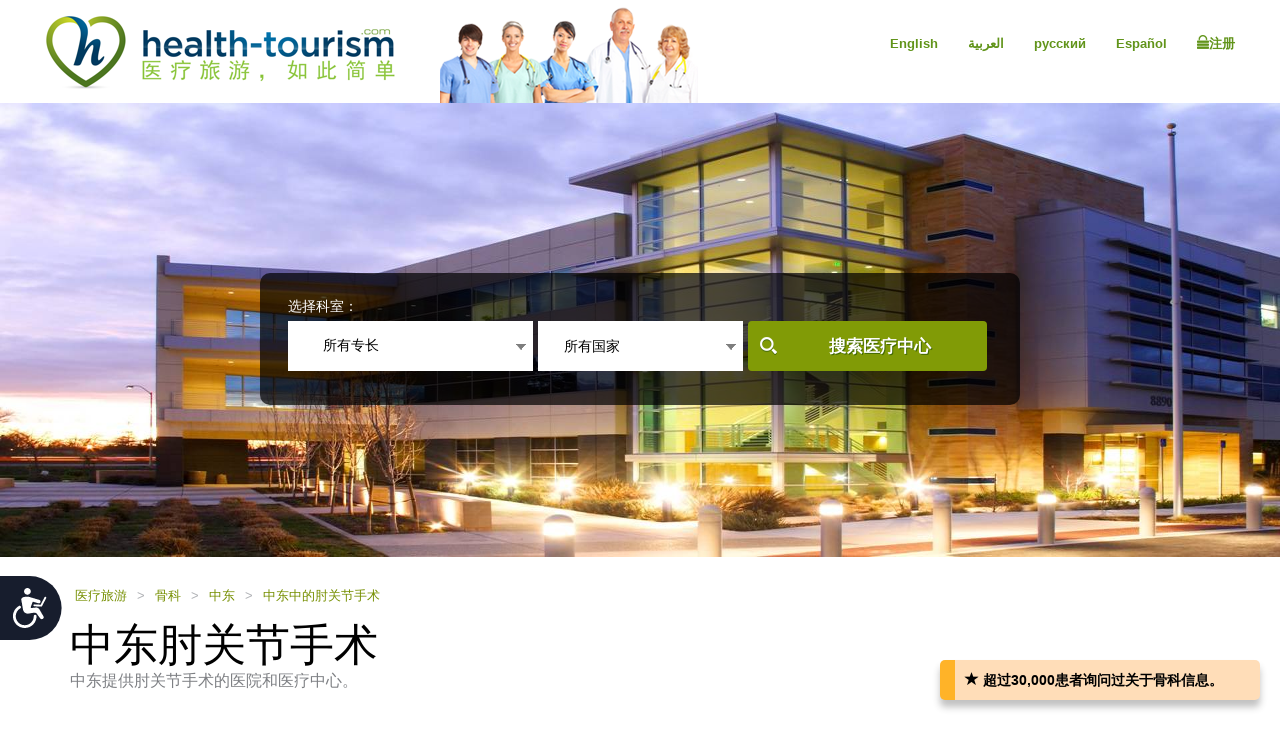

--- FILE ---
content_type: text/html; charset=utf-8
request_url: https://cn.health-tourism.com/elbow-surgery/middle-east-8/
body_size: 19259
content:



<!DOCTYPE html>

<html dir="ltr" lang="zh"> 
<head><meta charset="utf-8" /><meta http-equiv="X-UA-Compatible" content="IE=edge" /><meta name="viewport" content="width=device-width, initial-scale=1" /><meta name="author" /><meta name="verify-v1" content="gbjGwW+QYVY8/IgQ1qFmoWEpZPKs1/zQfd34qWwDRk4=" /><title>
	中东肘关节手术
</title><link rel="shortcut icon" type="image/x-icon" href="../../favicon.ico" />

<!-- Google tag (gtag.js) --> <script async src=https://www.googletagmanager.com/gtag/js?id=G-B4G8QG4GK9></script> 
<script> window.dataLayer = window.dataLayer || []; function gtag() { dataLayer.push(arguments); } gtag('js', new Date()); gtag('config', 'G-B4G8QG4GK9'); </script>

<link href="/CustomCss?v=Wj5gVXKz6zMM5eXnXQDkuEgmxa44ee0AtsXbtE5Xxks1" rel="stylesheet"/>
<link href="/css/general-images.css" rel="stylesheet" /><script src="/CustomJS?v=W_3H7kAdMp4SfmO_Cx2cxXikwU2-jZFHGdRzj9wPNm81"></script>
<script type="text/javascript">window.htjslogger = new HTJSLogger({track: 1, entityType: 0, entityId: 0, sourceId: 7 });</script>
	
	<script src="/countriesByCategoryForSearch.js"></script>
	
    <script>
        $(document).ready(function () {
            $(".moreProcedureDescription").click(function () {
                this.hide();
                $(".lessProcedureDescription").show()
                $(".procedureMoreDescription").show()
                
            });
            $(".lessProcedureDescription").click(function () {
                this.hide();
                $(".moreProcedureDescription").show()
                $(".procedureMoreDescription").hide()
            });
        });
    </script>

    <script src="//geoip-js.com/js/apis/geoip2/v2.1/geoip2.js" type="text/javascript"></script>
	
<script type="text/javascript">var EncouragementNotificationMessage = "超过30,000患者询问过关于骨科信息。";
	var EncouragementNotificationType = "";
	var EncouragementNotificationSchemaType = "minimalist";
</script>


	
    <script> window.interdeal = { "sitekey": "6d44678ea255450339c2e79e715436b2", "Position": "Left", "Menulang": "EN", "domains": { "js": "https://cdn.equalweb.com/", "acc": "https://access.equalweb.com/" }, "btnStyle": { "vPosition": [ "80%", null ], "scale": [ "0.8", "0.8" ], "icon": { "type": 7, "shape": "semicircle", "outline": false } } }; (function(doc, head, body){ var coreCall = doc.createElement('script'); coreCall.src = 'https://cdn.equalweb.com/core/4.3.8/accessibility.js'; coreCall.defer = true; coreCall.integrity = 'sha512-u6i35wNTfRZXp0KDwSb3TntaIKI2ItCt/H/KcYIsBeVbaVMerEQLBnU5/ztfBg9aSW1gg7AN4CqCu9a455jkUg=='; coreCall.crossOrigin = 'anonymous'; coreCall.setAttribute('data-cfasync', true ); body? body.appendChild(coreCall) : head.appendChild(coreCall); })(document, document.head, document.body); </script>

<meta name="Description" content="中东提供肘关节手术的医院和医疗中心。" /></head>
<body dir="ltr">
	<form name="aspnetForm" method="post" action="./?tr=105&amp;r=8" id="aspnetForm">
<div>
<input type="hidden" name="__VIEWSTATE" id="__VIEWSTATE" value="QIErpzwGiv5liMHmESs5Pwt+WaA5cennwAxD2j/UeYU96CZPqVW+Y4mVTmapzWmbdXupK0l6ijFcCC/39OZEiYrhHjEB4Nwg57yaJ011qeI=" />
</div>

<div>

	<input type="hidden" name="__VIEWSTATEGENERATOR" id="__VIEWSTATEGENERATOR" value="D942A259" />
</div>
	 

<div class="home-hederTow">
    <div class="headercon">
        <div class="logo">
            <a href="/">
                <img src="/images/Mainlogo_langid_7.png" alt="健康旅游标识"></a>
        </div>

        <div class="mobologo">
            <a href="/">
                <i class="mobologo-image general-images general-images-mobo-logo" title="健康旅游手机版标识"></i>
        </div>
        <div class="doct">
            <span class="general-images general-images-dr"></span> 
        </div>

        <div class="rightTopLink">
            <nav class="navbar navbar-default" role="navigation">

                <div class="navbar-header">
                    <button type="button" class="navbar-toggle collapsed" data-toggle="collapse" onclick="return false;" data-target="#navbar" aria-expanded="false" aria-controls="navbar">
                        <span class="sr-only"></span>
                        <span class="icon-bar"></span>
                        <span class="icon-bar"></span>
                        <span class="icon-bar"></span>
                    </button>
                </div>
                <div id="navbar" class="navbar-collapse collapse">
                    
                    <ul class="nav navbar-nav">
                        
                        <li><a href="https://ar.health-tourism.com/">العربية</a></li>
                        
                        <li><a href="https://ru.health-tourism.com/">русский</a></li>
                        
                        <li><a href="https://es.health-tourism.com/">Español</a></li>
                        
                        <li><a href="https://www.health-tourism.com/">English</a></li>
                        
                       
                        <li class="active"><a href="/Login/" title="注册页面"><i class="general-icons general-icons-sign-in-icon" title='注册'>
                            </i> 注册</a></li>
                        
                    </ul>

                </div>
            </nav>
            
            <div class="signUp">
                <a href="https://www.health-tourism.com/">English</a>
            </div>
            <div class="logIn">
                <a href="https://ar.health-tourism.com/">العربية</a>
            </div>
            <div class="logIn">
                <a href="https://ru.health-tourism.com/">русский</a>
            </div>
            <div class="logIn">
                <a href="https://es.health-tourism.com/">Español</a>
            </div>
            
           <div class="signUp">
                <a href="/Login/"  title="注册页面"><i class="general-icons general-icons-sign-in-icon" title='注册'>
                    </i>注册</a>
            </div>
            
             

        </div>
        <div class="doctmobo">
            <span class="general-images general-images-dr"></span>
        </div>
    </div>
</div>

	 

    


<div class="homePageHeader header heaserTow">
    <div class="headercon">
        <div class='searcheFromArea search-icon-green'>
            <label>选择科室：</label>
            <div class="clearfix"></div>

            <div id="divSearchSpecialties">
                <div>
                    <select name="specialtiesSelect" id="specialtiesSelect" class="mainSpecialtiesSearchList" tabindex="1" onchange="SetCategoryCountries();">
                        <option data-image="/Plugins/msdropdown/images/icons/blank30.gif" data-imagecss="allSpecialtiesItem" value="-1">所有专长</option>
                        

                                <option value="18"  data-image="/Plugins/msdropdown/images/icons/blank30.gif" 
                                    data-imagecss="specialty specialty-AddictionTreatment">戒毒治疗</option>

                            

                                <option value="22"  data-image="/Plugins/msdropdown/images/icons/blank30.gif" 
                                    data-imagecss="specialty specialty-Aestheticsnonsurgical">美容科（非手术）</option>

                            

                                <option value="44"  data-image="/Plugins/msdropdown/images/icons/blank30.gif" 
                                    data-imagecss="specialty specialty-Anesthesiology">麻醉科</option>

                            

                                <option value="8"  data-image="/Plugins/msdropdown/images/icons/blank30.gif" 
                                    data-imagecss="specialty specialty-BariatricSurgery">减肥科</option>

                            

                                <option value="57"  data-image="/Plugins/msdropdown/images/icons/blank30.gif" 
                                    data-imagecss="specialty specialty-CancerTreatment">骨髓移植</option>

                            

                                <option value="6"  data-image="/Plugins/msdropdown/images/icons/blank30.gif" 
                                    data-imagecss="specialty specialty-CancerTreatment">肿瘤科</option>

                            

                                <option value="5"  data-image="/Plugins/msdropdown/images/icons/blank30.gif" 
                                    data-imagecss="specialty specialty-CardiacSurgery">心脏外科</option>

                            

                                <option value="50"  data-image="/Plugins/msdropdown/images/icons/blank30.gif" 
                                    data-imagecss="specialty specialty-Cardiology">心脏内科</option>

                            

                                <option value="2"  data-image="/Plugins/msdropdown/images/icons/blank30.gif" 
                                    data-imagecss="specialty specialty-CosmeticSurgery">整形科</option>

                            

                                <option value="1"  data-image="/Plugins/msdropdown/images/icons/blank30.gif" 
                                    data-imagecss="specialty specialty-DentalCare">牙齿护理</option>

                            

                                <option value="21"  data-image="/Plugins/msdropdown/images/icons/blank30.gif" 
                                    data-imagecss="specialty specialty-Dermatology">皮肤科</option>

                            

                                <option value="20"  data-image="/Plugins/msdropdown/images/icons/blank30.gif" 
                                    data-imagecss="specialty specialty-Dialysis">透析</option>

                            

                                <option value="17"  data-image="/Plugins/msdropdown/images/icons/blank30.gif" 
                                    data-imagecss="specialty specialty-EarNoseandThroat">耳鼻喉科</option>

                            

                                <option value="42"  data-image="/Plugins/msdropdown/images/icons/blank30.gif" 
                                    data-imagecss="specialty specialty-Emergency">急诊医学科</option>

                            

                                <option value="28"  data-image="/Plugins/msdropdown/images/icons/blank30.gif" 
                                    data-imagecss="specialty specialty-Endocrinology">内分泌科</option>

                            

                                <option value="7"  data-image="/Plugins/msdropdown/images/icons/blank30.gif" 
                                    data-imagecss="specialty specialty-EyeSurgery">眼科</option>

                            

                                <option value="53"  data-image="/Plugins/msdropdown/images/icons/blank30.gif" 
                                    data-imagecss="specialty specialty-Family">家庭医学科</option>

                            

                                <option value="4"  data-image="/Plugins/msdropdown/images/icons/blank30.gif" 
                                    data-imagecss="specialty specialty-FertilityTreatment">生育治疗</option>

                            

                                <option value="33"  data-image="/Plugins/msdropdown/images/icons/blank30.gif" 
                                    data-imagecss="specialty specialty-Gastroenterology">消化内科</option>

                            

                                <option value="54"  data-image="/Plugins/msdropdown/images/icons/blank30.gif" 
                                    data-imagecss="specialty specialty-General">普通内科</option>

                            

                                <option value="35"  data-image="/Plugins/msdropdown/images/icons/blank30.gif" 
                                    data-imagecss="specialty specialty-GeneralSurgery">普通外科</option>

                            

                                <option value="40"  data-image="/Plugins/msdropdown/images/icons/blank30.gif" 
                                    data-imagecss="specialty specialty-Geriatrics">老年科</option>

                            

                                <option value="16"  data-image="/Plugins/msdropdown/images/icons/blank30.gif" 
                                    data-imagecss="specialty specialty-HairTransplant">植发</option>

                            

                                <option value="36"  data-image="/Plugins/msdropdown/images/icons/blank30.gif" 
                                    data-imagecss="specialty specialty-Hematology">血液科</option>

                            

                                <option value="49"  data-image="/Plugins/msdropdown/images/icons/blank30.gif" 
                                    data-imagecss="specialty specialty-Hyperbaric">高压氧治疗</option>

                            

                                <option value="23"  data-image="/Plugins/msdropdown/images/icons/blank30.gif" 
                                    data-imagecss="specialty specialty-Imaging">影像科</option>

                            

                                <option value="48"  data-image="/Plugins/msdropdown/images/icons/blank30.gif" 
                                    data-imagecss="specialty specialty-Immunology">免疫科</option>

                            

                                <option value="56"  data-image="/Plugins/msdropdown/images/icons/blank30.gif" 
                                    data-imagecss="specialty specialty-InfectiousDiseases">传染科</option>

                            

                                <option value="51"  data-image="/Plugins/msdropdown/images/icons/blank30.gif" 
                                    data-imagecss="specialty specialty-InternalMedicine">内科</option>

                            

                                <option value="47"  data-image="/Plugins/msdropdown/images/icons/blank30.gif" 
                                    data-imagecss="specialty specialty-MedicalCheckUps">医疗体检</option>

                            

                                <option value="39"  data-image="/Plugins/msdropdown/images/icons/blank30.gif" 
                                    data-imagecss="specialty specialty-Neonatology">新生儿科</option>

                            

                                <option value="41"  data-image="/Plugins/msdropdown/images/icons/blank30.gif" 
                                    data-imagecss="specialty specialty-Nephrology">肾科</option>

                            

                                <option value="19"  data-image="/Plugins/msdropdown/images/icons/blank30.gif" 
                                    data-imagecss="specialty specialty-Neurology">神经内科</option>

                            

                                <option value="31"  data-image="/Plugins/msdropdown/images/icons/blank30.gif" 
                                    data-imagecss="specialty specialty-Neurosurgery">神经外科</option>

                            

                                <option value="30"  data-image="/Plugins/msdropdown/images/icons/blank30.gif" 
                                    data-imagecss="specialty specialty-Ob-Gyn">妇产科</option>

                            

                                <option value="3"  data-image="/Plugins/msdropdown/images/icons/blank30.gif" 
                                    data-imagecss="specialty specialty-OrthopedicSurgery">骨科</option>

                            

                                <option value="43"  data-image="/Plugins/msdropdown/images/icons/blank30.gif" 
                                    data-imagecss="specialty specialty-Pathology">病理科</option>

                            

                                <option value="34"  data-image="/Plugins/msdropdown/images/icons/blank30.gif" 
                                    data-imagecss="specialty specialty-Pediatrics">儿科</option>

                            

                                <option value="45"  data-image="/Plugins/msdropdown/images/icons/blank30.gif" 
                                    data-imagecss="specialty specialty-Psychiatry">精神科</option>

                            

                                <option value="37"  data-image="/Plugins/msdropdown/images/icons/blank30.gif" 
                                    data-imagecss="specialty specialty-Pulmonology">肺科</option>

                            

                                <option value="29"  data-image="/Plugins/msdropdown/images/icons/blank30.gif" 
                                    data-imagecss="specialty specialty-Rehabilitation">康复科</option>

                            

                                <option value="55"  data-image="/Plugins/msdropdown/images/icons/blank30.gif" 
                                    data-imagecss="specialty specialty-Rheumatology">风湿科</option>

                            

                                <option value="46"  data-image="/Plugins/msdropdown/images/icons/blank30.gif" 
                                    data-imagecss="specialty specialty-Sports">运动医学科</option>

                            

                                <option value="24"  data-image="/Plugins/msdropdown/images/icons/blank30.gif" 
                                    data-imagecss="specialty specialty-StemCellTherapy">干细胞治疗</option>

                            

                                <option value="25"  data-image="/Plugins/msdropdown/images/icons/blank30.gif" 
                                    data-imagecss="specialty specialty-Urology">泌尿科</option>

                            

                                <option value="52"  data-image="/Plugins/msdropdown/images/icons/blank30.gif" 
                                    data-imagecss="specialty specialty-Vascular">血管外科</option>

                            
                    </select>
                </div>
            </div>
            <div class="country"  tabindex="2">
                <select name="countries" id="countries" class="mainCountriesSearchList" data-placeholder='所有国家' style="width: 200px;">
                    <option data-image="/Plugins/msdropdown/images/icons/blank.gif" class="mainCountriesSearchItem" value="-1">所有国家</option>
                    

                            <option data-image="/Plugins/msdropdown/images/icons/blank.gif" data-imagecss="mainCountriesSearchImage flags ua" data-title="ukraine"
                                class="mainCountriesSearchItem" data-title="乌克兰" data-name="乌克兰" name="乌克兰" 
                                value="ukraine" >乌克兰
                            </option>

                        

                            <option data-image="/Plugins/msdropdown/images/icons/blank.gif" data-imagecss="mainCountriesSearchImage flags il" data-title="israel"
                                class="mainCountriesSearchItem" data-title="以色列" data-name="以色列" name="以色列" 
                                value="israel" >以色列
                            </option>

                        

                            <option data-image="/Plugins/msdropdown/images/icons/blank.gif" data-imagecss="mainCountriesSearchImage flags ru" data-title="russia"
                                class="mainCountriesSearchItem" data-title="俄罗斯" data-name="俄罗斯" name="俄罗斯" 
                                value="russia" >俄罗斯
                            </option>

                        

                            <option data-image="/Plugins/msdropdown/images/icons/blank.gif" data-imagecss="mainCountriesSearchImage flags hu" data-title="hungary"
                                class="mainCountriesSearchItem" data-title="匈牙利" data-name="匈牙利" name="匈牙利" 
                                value="hungary" >匈牙利
                            </option>

                        

                            <option data-image="/Plugins/msdropdown/images/icons/blank.gif" data-imagecss="mainCountriesSearchImage flags in" data-title="india"
                                class="mainCountriesSearchItem" data-title="印度" data-name="印度" name="印度" 
                                value="india" >印度
                            </option>

                        

                            <option data-image="/Plugins/msdropdown/images/icons/blank.gif" data-imagecss="mainCountriesSearchImage flags tr" data-title="turkey"
                                class="mainCountriesSearchItem" data-title="土耳其" data-name="土耳其" name="土耳其" 
                                value="turkey" >土耳其
                            </option>

                        

                            <option data-image="/Plugins/msdropdown/images/icons/blank.gif" data-imagecss="mainCountriesSearchImage flags de" data-title="germany"
                                class="mainCountriesSearchItem" data-title="德国" data-name="德国" name="德国" 
                                value="germany" >德国
                            </option>

                        

                            <option data-image="/Plugins/msdropdown/images/icons/blank.gif" data-imagecss="mainCountriesSearchImage flags sg" data-title="singapore"
                                class="mainCountriesSearchItem" data-title="新加坡" data-name="新加坡" name="新加坡" 
                                value="singapore" >新加坡
                            </option>

                        

                            <option data-image="/Plugins/msdropdown/images/icons/blank.gif" data-imagecss="mainCountriesSearchImage flags fr" data-title="france"
                                class="mainCountriesSearchItem" data-title="法国" data-name="法国" name="法国" 
                                value="france" >法国
                            </option>

                        

                            <option data-image="/Plugins/msdropdown/images/icons/blank.gif" data-imagecss="mainCountriesSearchImage flags pl" data-title="poland"
                                class="mainCountriesSearchItem" data-title="波兰" data-name="波兰" name="波兰" 
                                value="poland" >波兰
                            </option>

                        

                            <option data-image="/Plugins/msdropdown/images/icons/blank.gif" data-imagecss="mainCountriesSearchImage flags th" data-title="thailand"
                                class="mainCountriesSearchItem" data-title="泰国" data-name="泰国" name="泰国" 
                                value="thailand" >泰国
                            </option>

                        

                            <option data-image="/Plugins/msdropdown/images/icons/blank.gif" data-imagecss="mainCountriesSearchImage flags ch" data-title="switzerland"
                                class="mainCountriesSearchItem" data-title="瑞士" data-name="瑞士" name="瑞士" 
                                value="switzerland" >瑞士
                            </option>

                        

                            <option data-image="/Plugins/msdropdown/images/icons/blank.gif" data-imagecss="mainCountriesSearchImage flags ph" data-title="philippines"
                                class="mainCountriesSearchItem" data-title="菲律宾" data-name="菲律宾" name="菲律宾" 
                                value="philippines" >菲律宾
                            </option>

                        

                            <option data-image="/Plugins/msdropdown/images/icons/blank.gif" data-imagecss="mainCountriesSearchImage flags es" data-title="spain"
                                class="mainCountriesSearchItem" data-title="西班牙" data-name="西班牙" name="西班牙" 
                                value="spain" >西班牙
                            </option>

                        

                            <option data-image="/Plugins/msdropdown/images/icons/blank.gif" data-imagecss="mainCountriesSearchImage flags ae" data-title="united-arab-emirates"
                                class="mainCountriesSearchItem" data-title="阿拉伯联合酋长国" data-name="阿拉伯联合酋长国" name="阿拉伯联合酋长国" 
                                value="united-arab-emirates" >阿拉伯联合酋长国
                            </option>

                        

                            <option data-image="/Plugins/msdropdown/images/icons/blank.gif" data-imagecss="mainCountriesSearchImage flags kr" data-title="south-korea"
                                class="mainCountriesSearchItem" data-title="韩国" data-name="韩国" name="韩国" 
                                value="south-korea" >韩国
                            </option>

                        

                            <option data-image="/Plugins/msdropdown/images/icons/blank.gif" data-imagecss="mainCountriesSearchImage flags my" data-title="malaysia"
                                class="mainCountriesSearchItem" data-title="马来西亚" data-name="马来西亚" name="马来西亚" 
                                value="malaysia" >马来西亚
                            </option>

                        
                    <option data-image="/Plugins/msdropdown/images/icons/blank.gif" class="mainCountriesSearchItem" value="-1">--------------</option>
                    <option data-image="/Plugins/msdropdown/images/icons/blank.gif" class="mainCountriesSearchItem" value="r=7">亚洲</option>
                    
                    <option data-image="/Plugins/msdropdown/images/icons/blank.gif" class="mainCountriesSearchItem" value="r=3">欧洲</option>
                    <option data-image="/Plugins/msdropdown/images/icons/blank.gif" class="mainCountriesSearchItem" value="r=8">中东</option>
                </select>
            </div>

            <a class="btn btn-group-lg search" tabindex="3" href="javascript:ActOnSearch();">搜索医疗中心</a>
            <input style="display: none;" id="txtMainSearchSpecialtiesValue" class="mainSearchSpecialtiesValue" />
            <input style="display: none;" id="txtMainSearchCountriesValue" class="mainSearchCountriesValue" />
        </div>
    </div>

    <div id="myCarousel" class="carousel slide" data-interval="3000" data-ride="carousel">
        <div class="carousel-inner" role="listbox">
            
                    <div class='item active'>
                        <img id="ctl00_cphMain_ucSearchPanel_rptMainImages_ctl00_imgMainImage" class="mainSliderImages" src="../../_resources/Photos/Homepage/001_001_000002_00000258.Jpg" alt="增添气氛的照片" style="border-width:0px;" />
                    </div>
                
                    <div class='item'>
                        <img id="ctl00_cphMain_ucSearchPanel_rptMainImages_ctl01_imgMainImage" class="mainSliderImages" lazy-src="/_resources/Photos/Homepage/001_001_000002_00000259.Jpg" src="" alt="增添气氛的照片" style="border-width:0px;" />
                    </div>
                
                    <div class='item'>
                        <img id="ctl00_cphMain_ucSearchPanel_rptMainImages_ctl02_imgMainImage" class="mainSliderImages" lazy-src="/_resources/Photos/Homepage/001_001_000003_00000262.Jpg" src="" alt="增添气氛的照片" style="border-width:0px;" />
                    </div>
                
                    <div class='item'>
                        <img id="ctl00_cphMain_ucSearchPanel_rptMainImages_ctl03_imgMainImage" class="mainSliderImages" lazy-src="/_resources/Photos/Homepage/001_001_000003_00000263.Jpg" src="" alt="增添气氛的照片" style="border-width:0px;" />
                    </div>
                

        </div>
    </div>
</div>

    

<div class="breadcrumbCon">
	<div class="container">
		
		<ul class="bread_crumbs_list">
			<li><a href="/">医疗旅游 </a></li>
			
					<li> > </li>
					<li><a href="/orthopedic-surgery/">骨科 </a></li>
				
					<li> > </li>
					<li><a href="/orthopedic-surgery/middle-east-8/">中东 </a></li>
				
					<li> > </li>
					<li><a href="/elbow-surgery/middle-east-8/">中东中的肘关节手术 </a></li>
				
		</ul> 
	</div>
</div> 

   
    <div class="contentArea">
        <div class="container">
            <div class="title-com">
                <h1>中东肘关节手术</h1>
                <span>中东提供肘关节手术的医院和医疗中心。</span>
                
                
            </div>
            <div class="leftSide">
                <div class="leftCon">
                    

                    
                    <div role="tabpanel" class="tabpanel">
                        <a name="Hospitals"></a>
                        

                        


<div class="tab-content">
    <div role="tabpanel" class="tab-pane active" id="divAllBusiness">
        

        

        

        

        

        
                <div class="cityBrowse businessListItem  hospotalcon">
                    <div class="cityThamb">
                        <a href="/medical-centers/sheba-medical-center-at-tel-hashomer/" id="ctl00_cphMain_ucBusinessList_nl_rptBusinessProcedure_ctl00_aMainImage" title="舍巴医疗中心">
                            <img src="/_resources/business/308/BusinessPage.jpg" id="ctl00_cphMain_ucBusinessList_nl_rptBusinessProcedure_ctl00_imgMainImage" style="max-width: 100%; max-height: 100%;" alt="舍巴医疗中心" /></a>
                    </div>

                    <div class="cityDetails">
                        <h2><a href="/medical-centers/sheba-medical-center-at-tel-hashomer/" id="ctl00_cphMain_ucBusinessList_nl_rptBusinessProcedure_ctl00_aBussinessName" target="_blank" title="在舍巴医疗中心中的骨科">舍巴医疗中心</a></h2>

                        <ul class="city-list">
                            <li><a href="#">Hospital,&nbsp;</a></li>
                            <li><a href="#">以色列</a></li>
                        </ul>
                        <div class="clearfix"></div>
                         <ul class="tag-list">
                            
                                        <li>
                                            <img src="/images/icon_jci_big.png" width="25" height="25" alt="JCI认证" /><a href="/jci-accreditation/" target="_blank">JCI认证 </a></li>
                                    
                        </ul>
                        <div class="clearfix"></div>
                        <p class="businessListSummary">
                            舍巴医疗中心成立于1948年，现在是中东领先的医疗中心，是世界医疗界的重要成员。我们在众多领域提供国际认可的护理，包括肿瘤学，以及基础和高级医学研究。舍巴医疗中心还充当三级医疗中心，接受来自整个地区和世界各地的复杂病例的转诊。
                        </p>
                        
                        <ul class="btn-list">
                            <li><a href="/medical-centers/sheba-medical-center-at-tel-hashomer/" title='查看简介 - 舍巴医疗中心' target="_blank">查看简介</a></li>
                            
                            <li><a href="/contact-hospital/sheba-medical-center-at-tel-hashomer/" title="要求信息 - 舍巴医疗中心" class="act">要求信息</a></li>
                        </ul>
                    </div>
                    <div class="viewDetails">
                        
                            <div class="viewTitle">
                                <h2>可利用性 <span>
                                    <img src="/images/vicon.png" width="30" height="30"></span></h2>
                                <h4>
                                    舍巴医疗中心肘关节手术可用</h4>
                            </div>
                        
                        
<div id="divMainDiv" class="">
        
            <div class="viewTitle">
                <h2>列出骨科专家：</h2>
                
            </div>
        
        <div class="surgeons">
        
                <div id="ctl00_cphMain_ucBusinessList_nl_rptBusinessProcedure_ctl00_ucStaffList_rptStaffPersons_ctl00_divClearFix"></div>
                <div id="ctl00_cphMain_ucBusinessList_nl_rptBusinessProcedure_ctl00_ucStaffList_rptStaffPersons_ctl00_divItemClass" class="surgeonsLt">
                    <div class="thambImg" >
                        <a href="/staffperson.aspx?b=308&sp=7130">
                            <img src="/_resources/doctors/308/boaz-liberman.jpg" id="ctl00_cphMain_ucBusinessList_nl_rptBusinessProcedure_ctl00_ucStaffList_rptStaffPersons_ctl00_imgStaff" alt="Dr. Boaz Liberman" />
                            

                        </a>
                    </div>
                    <h1><a href="/staffperson.aspx?b=308&sp=7130">Dr. Boaz Liberman</a></h1>
                     
                    <p> 骨外科</p>
                </div>

            
        </div>
</div>

                        
                    </div>
                </div>

            
                <div class="cityBrowse businessListItem businessListItemOdd hospotalcon">
                    <div class="cityThamb">
                        <a href="/medical-centers/tel-aviv-sourasky-medical-center/" id="ctl00_cphMain_ucBusinessList_nl_rptBusinessProcedure_ctl01_aMainImage" title="苏拉斯基医疗中心">
                            <img src="/_resources/business/300/BusinessPage.jpg" id="ctl00_cphMain_ucBusinessList_nl_rptBusinessProcedure_ctl01_imgMainImage" style="max-width: 100%; max-height: 100%;" alt="苏拉斯基医疗中心" /></a>
                    </div>

                    <div class="cityDetails">
                        <h2><a href="/medical-centers/tel-aviv-sourasky-medical-center/" id="ctl00_cphMain_ucBusinessList_nl_rptBusinessProcedure_ctl01_aBussinessName" target="_blank" title="在苏拉斯基医疗中心中的骨科">苏拉斯基医疗中心</a></h2>

                        <ul class="city-list">
                            <li><a href="#">醫院,&nbsp;</a></li>
                            <li><a href="#">以色列</a></li>
                        </ul>
                        <div class="clearfix"></div>
                         <ul class="tag-list">
                            
                                        <li>
                                            <img src="/images/icon_jci_big.png" width="25" height="25" alt="JCI认证" /><a href="/jci-accreditation/" target="_blank">JCI认证 </a></li>
                                    
                        </ul>
                        <div class="clearfix"></div>
                        <p class="businessListSummary">
                            特拉维夫的一个主要医疗中心经营三家医院，并担任教学和研究中心。
                        </p>
                        
                        <ul class="btn-list">
                            <li><a href="/medical-centers/tel-aviv-sourasky-medical-center/" title='查看简介 - 苏拉斯基医疗中心' target="_blank">查看简介</a></li>
                            
                            <li><a href="/contact-hospital/tel-aviv-sourasky-medical-center/" title="要求信息 - 苏拉斯基医疗中心" class="act">要求信息</a></li>
                        </ul>
                    </div>
                    <div class="viewDetails">
                        
                            <div class="viewTitle">
                                <h2>可利用性 <span>
                                    <img src="/images/vicon.png" width="30" height="30"></span></h2>
                                <h4>
                                    苏拉斯基医疗中心肘关节手术可用</h4>
                            </div>
                        
                        
<div id="divMainDiv" class="">
        
            <div class="viewTitle">
                <h2>列出骨科专家：</h2>
                
            </div>
        
        <div class="surgeons">
        
                <div id="ctl00_cphMain_ucBusinessList_nl_rptBusinessProcedure_ctl01_ucStaffList_rptStaffPersons_ctl00_divClearFix"></div>
                <div id="ctl00_cphMain_ucBusinessList_nl_rptBusinessProcedure_ctl01_ucStaffList_rptStaffPersons_ctl00_divItemClass" class="surgeonsLt">
                    <div class="thambImg" >
                        <a href="/staffperson.aspx?b=300&sp=19393">
                            <img src="/_resources/doctors/300/moshe-salai.jpg" id="ctl00_cphMain_ucBusinessList_nl_rptBusinessProcedure_ctl01_ucStaffList_rptStaffPersons_ctl00_imgStaff" alt="Prof. Moshe Salai" />
                            

                        </a>
                    </div>
                    <h1><a href="/staffperson.aspx?b=300&sp=19393">Prof. Moshe Salai</a></h1>
                     
                    <p> 骨科主任</p>
                </div>

            
                <div id="ctl00_cphMain_ucBusinessList_nl_rptBusinessProcedure_ctl01_ucStaffList_rptStaffPersons_ctl01_divClearFix"></div>
                <div id="ctl00_cphMain_ucBusinessList_nl_rptBusinessProcedure_ctl01_ucStaffList_rptStaffPersons_ctl01_divItemClass" class="surgeonsRt">
                    <div class="thambImg" >
                        <a href="/staffperson.aspx?b=300&sp=19394">
                            <img src="/_resources/doctors/300/yehuda-kolander.jpg" id="ctl00_cphMain_ucBusinessList_nl_rptBusinessProcedure_ctl01_ucStaffList_rptStaffPersons_ctl01_imgStaff" alt="Prof. Yehuda Kolander" />
                            

                        </a>
                    </div>
                    <h1><a href="/staffperson.aspx?b=300&sp=19394">Prof. Yehuda Kolander</a></h1>
                     
                    <p> 骨肿瘤科代理主任</p>
                </div>

            
        </div>
</div>

                        
                    </div>
                </div>

            
                <div class="cityBrowse businessListItem  hospotalcon">
                    <div class="cityThamb">
                        <a href="/medical-centers/anadolu-medical-center/" id="ctl00_cphMain_ucBusinessList_nl_rptBusinessProcedure_ctl02_aMainImage" title="阿纳多卢医疗中心">
                            <img src="/_resources/business/24406/BusinessPage.jpg" id="ctl00_cphMain_ucBusinessList_nl_rptBusinessProcedure_ctl02_imgMainImage" style="max-width: 100%; max-height: 100%;" alt="阿纳多卢医疗中心" /></a>
                    </div>

                    <div class="cityDetails">
                        <h2><a href="/medical-centers/anadolu-medical-center/" id="ctl00_cphMain_ucBusinessList_nl_rptBusinessProcedure_ctl02_aBussinessName" target="_blank" title="在阿纳多卢医疗中心中的骨科">阿纳多卢医疗中心</a></h2>

                        <ul class="city-list">
                            <li><a href="#">Hospital,&nbsp;</a></li>
                            <li><a href="#">土耳其</a></li>
                        </ul>
                        <div class="clearfix"></div>
                         <ul class="tag-list">
                            
                                        <li>
                                            <img src="/images/icon_jci_big.png" width="25" height="25" alt="JCI认证" /><a href="/jci-accreditation/" target="_blank">JCI认证 </a></li>
                                    
                        </ul>
                        <div class="clearfix"></div>
                        <p class="businessListSummary">
                            作为约翰霍普金斯医疗的战略合作伙伴，阿纳多卢基金在伊斯坦布尔建立了一家国际认可的先进医院。
                        </p>
                        
                        <ul class="btn-list">
                            <li><a href="/medical-centers/anadolu-medical-center/" title='查看简介 - 阿纳多卢医疗中心' target="_blank">查看简介</a></li>
                            
                            <li><a href="/contact-hospital/anadolu-medical-center/" title="要求信息 - 阿纳多卢医疗中心" class="act">要求信息</a></li>
                        </ul>
                    </div>
                    <div class="viewDetails">
                        
                            <div class="viewTitle">
                                <h2>可利用性 <span>
                                    <img src="/images/vicon.png" width="30" height="30"></span></h2>
                                <h4>
                                    阿纳多卢医疗中心肘关节手术可用</h4>
                            </div>
                        
                        
<div id="divMainDiv" class="">
        
            <div class="viewTitle">
                <h2>列出骨科专家：</h2>
                
            </div>
        
        <div class="surgeons">
        
                <div id="ctl00_cphMain_ucBusinessList_nl_rptBusinessProcedure_ctl02_ucStaffList_rptStaffPersons_ctl00_divClearFix"></div>
                <div id="ctl00_cphMain_ucBusinessList_nl_rptBusinessProcedure_ctl02_ucStaffList_rptStaffPersons_ctl00_divItemClass" class="surgeonsLt">
                    <div class="thambImg" >
                        <a href="/staffperson.aspx?b=24406&sp=18013">
                            <img src="/_resources/doctors/24406/prof-ahmet-kiral.png" id="ctl00_cphMain_ucBusinessList_nl_rptBusinessProcedure_ctl02_ucStaffList_rptStaffPersons_ctl00_imgStaff" alt="Prof. Ahmet Kıral教授" />
                            

                        </a>
                    </div>
                    <h1><a href="/staffperson.aspx?b=24406&sp=18013">Prof. Ahmet Kıral教授</a></h1>
                     
                    <p> 手和上肢外科，小儿骨外科<br/>关节置换术</p>
                </div>

            
        </div>
</div>

                        
                    </div>
                </div>

            
                <div class="cityBrowse businessListItem businessListItemOdd hospotalcon">
                    <div class="cityThamb">
                        <a href="/medical-centers/rambam-health-care-campus/" id="ctl00_cphMain_ucBusinessList_nl_rptBusinessProcedure_ctl03_aMainImage" title="兰巴姆医疗中心">
                            <img src="/_resources/business/306/BusinessPage.jpg" id="ctl00_cphMain_ucBusinessList_nl_rptBusinessProcedure_ctl03_imgMainImage" style="max-width: 100%; max-height: 100%;" alt="兰巴姆医疗中心" /></a>
                    </div>

                    <div class="cityDetails">
                        <h2><a href="/medical-centers/rambam-health-care-campus/" id="ctl00_cphMain_ucBusinessList_nl_rptBusinessProcedure_ctl03_aBussinessName" target="_blank" title="在兰巴姆医疗中心中的骨科">兰巴姆医疗中心</a></h2>

                        <ul class="city-list">
                            <li><a href="#">Hospital,&nbsp;</a></li>
                            <li><a href="#">以色列</a></li>
                        </ul>
                        <div class="clearfix"></div>
                         <ul class="tag-list">
                            
                                        <li>
                                            <img src="/images/icon_jci_big.png" width="25" height="25" alt="JCI认证" /><a href="/jci-accreditation/" target="_blank">JCI认证 </a></li>
                                    
                        </ul>
                        <div class="clearfix"></div>
                        <p class="businessListSummary">
                            兰巴姆医疗中心 (RHCC) 坐落于以色列第三大城市海法。该院集合了三座世界级机构：
                        </p>
                        
                        <ul class="btn-list">
                            <li><a href="/medical-centers/rambam-health-care-campus/" title='查看简介 - 兰巴姆医疗中心' target="_blank">查看简介</a></li>
                            
                            <li><a href="/contact-hospital/rambam-health-care-campus/" title="要求信息 - 兰巴姆医疗中心" class="act">要求信息</a></li>
                        </ul>
                    </div>
                    <div class="viewDetails">
                        
                            <div class="viewTitle">
                                <h2>可利用性 <span>
                                    <img src="/images/vicon.png" width="30" height="30"></span></h2>
                                <h4>
                                    兰巴姆医疗中心肘关节手术可用</h4>
                            </div>
                        
                        
<div id="divMainDiv" class="">
        
            <div class="viewTitle">
                <h2>列表骨科专家中的6：</h2>
                <a href="/medical-centers/rambam-health-care-campus/dep/orthopedics/doctors/" id="ctl00_cphMain_ucBusinessList_nl_rptBusinessProcedure_ctl03_ucStaffList_linkViewAll" target="_blank">
                    查看全部></a>
            </div>
        
        <div class="surgeons">
        
                <div id="ctl00_cphMain_ucBusinessList_nl_rptBusinessProcedure_ctl03_ucStaffList_rptStaffPersons_ctl00_divClearFix"></div>
                <div id="ctl00_cphMain_ucBusinessList_nl_rptBusinessProcedure_ctl03_ucStaffList_rptStaffPersons_ctl00_divItemClass" class="surgeonsLt">
                    <div class="thambImg" >
                        <a href="/staffperson.aspx?b=306&sp=19427">
                            <img src="/_resources/doctors/306/eyal-melamed.jpeg" id="ctl00_cphMain_ucBusinessList_nl_rptBusinessProcedure_ctl03_ucStaffList_rptStaffPersons_ctl00_imgStaff" alt="Dr. Eyal Melamed" />
                            

                        </a>
                    </div>
                    <h1><a href="/staffperson.aspx?b=306&sp=19427">Dr. Eyal Melamed</a></h1>
                     
                    <p> 脚和脚踝服务</p>
                </div>

            
                <div id="ctl00_cphMain_ucBusinessList_nl_rptBusinessProcedure_ctl03_ucStaffList_rptStaffPersons_ctl01_divClearFix"></div>
                <div id="ctl00_cphMain_ucBusinessList_nl_rptBusinessProcedure_ctl03_ucStaffList_rptStaffPersons_ctl01_divItemClass" class="surgeonsRt">
                    <div class="thambImg" >
                        <a href="/staffperson.aspx?b=306&sp=9127">
                            <img src="/_resources/doctors/306/doron-norman-md.jpg" id="ctl00_cphMain_ucBusinessList_nl_rptBusinessProcedure_ctl03_ucStaffList_rptStaffPersons_ctl01_imgStaff" alt="Prof. Doron Norman医学博士，教授" />
                            

                        </a>
                    </div>
                    <h1><a href="/staffperson.aspx?b=306&sp=9127">Prof. Doron Norman医学博士，教授</a></h1>
                     
                    <p> 骨科</p>
                </div>

            
        </div>
</div>

                        
                    </div>
                </div>

            
                <div class="cityBrowse businessListItem  hospotalcon">
                    <div class="cityThamb">
                        <a href="/medical-centers/herzliya-medical-centers/" id="ctl00_cphMain_ucBusinessList_nl_rptBusinessProcedure_ctl04_aMainImage" title="荷兹利亚医疗中心">
                            <img src="/_resources/business/305/BusinessPage.jpg" id="ctl00_cphMain_ucBusinessList_nl_rptBusinessProcedure_ctl04_imgMainImage" style="max-width: 100%; max-height: 100%;" alt="荷兹利亚医疗中心" /></a>
                    </div>

                    <div class="cityDetails">
                        <h2><a href="/medical-centers/herzliya-medical-centers/" id="ctl00_cphMain_ucBusinessList_nl_rptBusinessProcedure_ctl04_aBussinessName" target="_blank" title="在荷兹利亚医疗中心中的骨科">荷兹利亚医疗中心</a></h2>

                        <ul class="city-list">
                            <li><a href="#">Hospital,&nbsp;</a></li>
                            <li><a href="#">以色列</a></li>
                        </ul>
                        <div class="clearfix"></div>
                         <ul class="tag-list">
                            
                        </ul>
                        <div class="clearfix"></div>
                        <p class="businessListSummary">
                            位于特拉维夫的赫兹利亚海岸线上的一家私人医院，为当地和外国病人提供医疗服务。 医院隶属于500多名以色列医生，其中许多人在公立医院担任高级职务。
                        </p>
                        
                        <ul class="btn-list">
                            <li><a href="/medical-centers/herzliya-medical-centers/" title='查看简介 - 荷兹利亚医疗中心' target="_blank">查看简介</a></li>
                            
                            <li><a href="/contact-hospital/herzliya-medical-centers/" title="要求信息 - 荷兹利亚医疗中心" class="act">要求信息</a></li>
                        </ul>
                    </div>
                    <div class="viewDetails">
                        
                            <div class="viewTitle">
                                <h2>可利用性 <span>
                                    <img src="/images/vicon.png" width="30" height="30"></span></h2>
                                <h4>
                                    荷兹利亚医疗中心肘关节手术可用</h4>
                            </div>
                        
                        
                        
                    </div>
                </div>

            
                <div class="cityBrowse businessListItem businessListItemOdd hospotalcon">
                    <div class="cityThamb">
                        <a href="/medical-centers/medipol-mega-hospital/" id="ctl00_cphMain_ucBusinessList_nl_rptBusinessProcedure_ctl05_aMainImage" title="Medipol Mega大学医院">
                            <img src="/_resources/business/68453/BusinessPage.jpg" id="ctl00_cphMain_ucBusinessList_nl_rptBusinessProcedure_ctl05_imgMainImage" style="max-width: 100%; max-height: 100%;" alt="Medipol Mega大学医院" /></a>
                    </div>

                    <div class="cityDetails">
                        <h2><a href="/medical-centers/medipol-mega-hospital/" id="ctl00_cphMain_ucBusinessList_nl_rptBusinessProcedure_ctl05_aBussinessName" target="_blank" title="在Medipol Mega大学医院中的骨科">Medipol Mega大学医院</a></h2>

                        <ul class="city-list">
                            <li><a href="#">醫院,&nbsp;</a></li>
                            <li><a href="#">土耳其</a></li>
                        </ul>
                        <div class="clearfix"></div>
                         <ul class="tag-list">
                            
                                        <li>
                                            <img src="/images/icon_jci_big.png" width="25" height="25" alt="JCI认证" /><a href="/jci-accreditation/" target="_blank">JCI认证 </a></li>
                                    
                        </ul>
                        <div class="clearfix"></div>
                        <p class="businessListSummary">
                            Medipol Mega Hospital Complex是一家现代医疗机构，拥有四间专科医院，并提供多种可供使用的高端医疗设备。 该医院在其470个床位设施中提供各种医疗领域的治疗。
                        </p>
                        
                        <ul class="btn-list">
                            <li><a href="/medical-centers/medipol-mega-hospital/" title='查看简介 - Medipol Mega大学医院' target="_blank">查看简介</a></li>
                            
                            <li><a href="/contact-hospital/medipol-mega-hospital/" title="要求信息 - Medipol Mega大学医院" class="act">要求信息</a></li>
                        </ul>
                    </div>
                    <div class="viewDetails">
                        
                            <div class="viewTitle">
                                <h2>可利用性 <span>
                                    <img src="/images/vicon.png" width="30" height="30"></span></h2>
                                <h4>
                                    Medipol Mega大学医院肘关节手术可用</h4>
                            </div>
                        
                        
<div id="divMainDiv" class="">
        
            <div class="viewTitle">
                <h2>列表骨科专家中的14：</h2>
                <a href="/medical-centers/medipol-mega-hospital/dep/orthopedics/doctors/" id="ctl00_cphMain_ucBusinessList_nl_rptBusinessProcedure_ctl05_ucStaffList_linkViewAll" target="_blank">
                    查看全部></a>
            </div>
        
        <div class="surgeons">
        
                <div id="ctl00_cphMain_ucBusinessList_nl_rptBusinessProcedure_ctl05_ucStaffList_rptStaffPersons_ctl00_divClearFix"></div>
                <div id="ctl00_cphMain_ucBusinessList_nl_rptBusinessProcedure_ctl05_ucStaffList_rptStaffPersons_ctl00_divItemClass" class="surgeonsLt">
                    <div class="thambImg" >
                        <a href="/staffperson.aspx?b=68453&sp=18346">
                            <img src="/_resources/doctors/68453/assoc-prof-dr-ahmet-murat-bulbul.jpg" id="ctl00_cphMain_ucBusinessList_nl_rptBusinessProcedure_ctl05_ucStaffList_rptStaffPersons_ctl00_imgStaff" alt="Assoc. Prof. Ahmet Murat Bülbül" />
                            

                        </a>
                    </div>
                    <h1><a href="/staffperson.aspx?b=68453&sp=18346">Assoc. Prof. Ahmet Murat Bülbül</a></h1>
                     
                    <p> 骨科和创伤科，骨肿瘤科</p>
                </div>

            
                <div id="ctl00_cphMain_ucBusinessList_nl_rptBusinessProcedure_ctl05_ucStaffList_rptStaffPersons_ctl01_divClearFix"></div>
                <div id="ctl00_cphMain_ucBusinessList_nl_rptBusinessProcedure_ctl05_ucStaffList_rptStaffPersons_ctl01_divItemClass" class="surgeonsRt">
                    <div class="thambImg" >
                        <a href="/staffperson.aspx?b=68453&sp=18500">
                            <img src="/_resources/doctors/68453/assoc-prof-dr-mehmet-emin-erdil.JPG" id="ctl00_cphMain_ucBusinessList_nl_rptBusinessProcedure_ctl05_ucStaffList_rptStaffPersons_ctl01_imgStaff" alt="Assoc. Prof. Mehmet Emin Erdil" />
                            

                        </a>
                    </div>
                    <h1><a href="/staffperson.aspx?b=68453&sp=18500">Assoc. Prof. Mehmet Emin Erdil</a></h1>
                     
                    <p> 骨科和创伤科</p>
                </div>

            
        </div>
</div>

                        
                    </div>
                </div>

            
                <div class="cityBrowse businessListItem  hospotalcon">
                    <div class="cityThamb">
                        <a href="/medical-centers/hisar-intercontinental-hospital/" id="ctl00_cphMain_ucBusinessList_nl_rptBusinessProcedure_ctl06_aMainImage" title="希萨尔洲际医院">
                            <img src="/_resources/business/58032/BusinessPage.jpg" id="ctl00_cphMain_ucBusinessList_nl_rptBusinessProcedure_ctl06_imgMainImage" style="max-width: 100%; max-height: 100%;" alt="希萨尔洲际医院" /></a>
                    </div>

                    <div class="cityDetails">
                        <h2><a href="/medical-centers/hisar-intercontinental-hospital/" id="ctl00_cphMain_ucBusinessList_nl_rptBusinessProcedure_ctl06_aBussinessName" target="_blank" title="在希萨尔洲际医院中的骨科">希萨尔洲际医院</a></h2>

                        <ul class="city-list">
                            <li><a href="#">Hospital,&nbsp;</a></li>
                            <li><a href="#">土耳其</a></li>
                        </ul>
                        <div class="clearfix"></div>
                         <ul class="tag-list">
                            
                                        <li>
                                            <img src="/images/icon_jci_big.png" width="25" height="25" alt="JCI认证" /><a href="/jci-accreditation/" target="_blank">JCI认证 </a></li>
                                    
                        </ul>
                        <div class="clearfix"></div>
                        <p class="businessListSummary">
                            希萨尔洲际医院是土耳其伊斯坦布尔亚洲地区规模最大，综合性最强的私立医院之一。 医院以其卓越的综合服务获得国际认可。
                        </p>
                        
                        <ul class="btn-list">
                            <li><a href="/medical-centers/hisar-intercontinental-hospital/" title='查看简介 - 希萨尔洲际医院' target="_blank">查看简介</a></li>
                            
                            <li><a href="/contact-hospital/hisar-intercontinental-hospital/" title="要求信息 - 希萨尔洲际医院" class="act">要求信息</a></li>
                        </ul>
                    </div>
                    <div class="viewDetails">
                        
                            <div class="viewTitle">
                                <h2>可利用性 <span>
                                    <img src="/images/vicon.png" width="30" height="30"></span></h2>
                                <h4>
                                    希萨尔洲际医院肘关节手术可用</h4>
                            </div>
                        
                        
<div id="divMainDiv" class="">
        
            <div class="viewTitle">
                <h2>列出骨科专家：</h2>
                
            </div>
        
        <div class="surgeons">
        
                <div id="ctl00_cphMain_ucBusinessList_nl_rptBusinessProcedure_ctl06_ucStaffList_rptStaffPersons_ctl00_divClearFix"></div>
                <div id="ctl00_cphMain_ucBusinessList_nl_rptBusinessProcedure_ctl06_ucStaffList_rptStaffPersons_ctl00_divItemClass" class="surgeonsLt">
                    <div class="thambImg" >
                        <a href="/staffperson.aspx?b=58032&sp=19749">
                            <img src="/_resources/doctors/58032/halil-burc.jpg" id="ctl00_cphMain_ucBusinessList_nl_rptBusinessProcedure_ctl06_ucStaffList_rptStaffPersons_ctl00_imgStaff" alt="Assoc. Prof. Halil Burc" />
                            

                        </a>
                    </div>
                    <h1><a href="/staffperson.aspx?b=58032&sp=19749">Assoc. Prof. Halil Burc</a></h1>
                     
                    <p> 骨科和创伤学</p>
                </div>

            
        </div>
</div>

                        
                    </div>
                </div>

            
                <div class="cityBrowse businessListItem businessListItemOdd hospotalcon">
                    <div class="cityThamb">
                        <a href="/medical-centers/koc-university-hospital/" id="ctl00_cphMain_ucBusinessList_nl_rptBusinessProcedure_ctl07_aMainImage" title="科克大学医院">
                            <img src="/_resources/business/176947/BusinessPage.jpg" id="ctl00_cphMain_ucBusinessList_nl_rptBusinessProcedure_ctl07_imgMainImage" style="max-width: 100%; max-height: 100%;" alt="科克大学医院" /></a>
                    </div>

                    <div class="cityDetails">
                        <h2><a href="/medical-centers/koc-university-hospital/" id="ctl00_cphMain_ucBusinessList_nl_rptBusinessProcedure_ctl07_aBussinessName" target="_blank" title="在科克大学医院中的骨科">科克大学医院</a></h2>

                        <ul class="city-list">
                            <li><a href="#">醫院,&nbsp;</a></li>
                            <li><a href="#">土耳其</a></li>
                        </ul>
                        <div class="clearfix"></div>
                         <ul class="tag-list">
                            
                        </ul>
                        <div class="clearfix"></div>
                        <p class="businessListSummary">
                            健康科学校区占地面积220000多平方米，包括医学院、护理学院、研究实验室及高级学习中心。健康科学校区致力于通过其北美水准的创新方式和积极团队，为医疗卫生部门贡献合格的新生力量。
                        </p>
                        
                        <ul class="btn-list">
                            <li><a href="/medical-centers/koc-university-hospital/" title='查看简介 - 科克大学医院' target="_blank">查看简介</a></li>
                            
                            <li><a href="/contact-hospital/koc-university-hospital/" title="要求信息 - 科克大学医院" class="act">要求信息</a></li>
                        </ul>
                    </div>
                    <div class="viewDetails">
                        
                            <div class="viewTitle">
                                <h2>可利用性 <span>
                                    <img src="/images/vicon.png" width="30" height="30"></span></h2>
                                <h4>
                                    科克大学医院肘关节手术可用</h4>
                            </div>
                        
                        
<div id="divMainDiv" class="">
        
            <div class="viewTitle">
                <h2>列出骨科专家：</h2>
                
            </div>
        
        <div class="surgeons">
        
                <div id="ctl00_cphMain_ucBusinessList_nl_rptBusinessProcedure_ctl07_ucStaffList_rptStaffPersons_ctl00_divClearFix"></div>
                <div id="ctl00_cphMain_ucBusinessList_nl_rptBusinessProcedure_ctl07_ucStaffList_rptStaffPersons_ctl00_divItemClass" class="surgeonsLt">
                    <div class="thambImg" >
                        <a href="/staffperson.aspx?b=176947&sp=19503">
                            <img src="/_resources/doctors/176947/prof-aykin-simsek-md.jpg" id="ctl00_cphMain_ucBusinessList_nl_rptBusinessProcedure_ctl07_ucStaffList_rptStaffPersons_ctl00_imgStaff" alt="Prof. Aykın Şimsek医学博士教授" />
                            

                        </a>
                    </div>
                    <h1><a href="/staffperson.aspx?b=176947&sp=19503">Prof. Aykın Şimsek医学博士教授</a></h1>
                     
                    <p> 骨科和创伤科</p>
                </div>

            
                <div id="ctl00_cphMain_ucBusinessList_nl_rptBusinessProcedure_ctl07_ucStaffList_rptStaffPersons_ctl01_divClearFix"></div>
                <div id="ctl00_cphMain_ucBusinessList_nl_rptBusinessProcedure_ctl07_ucStaffList_rptStaffPersons_ctl01_divItemClass" class="surgeonsRt">
                    <div class="thambImg" >
                        <a href="/staffperson.aspx?b=176947&sp=19504">
                            <img src="/_resources/doctors/176947/prof-eftal-gudemez-md.png" id="ctl00_cphMain_ucBusinessList_nl_rptBusinessProcedure_ctl07_ucStaffList_rptStaffPersons_ctl01_imgStaff" alt="Prof. Eftal Güdemez医学博士教授" />
                            

                        </a>
                    </div>
                    <h1><a href="/staffperson.aspx?b=176947&sp=19504">Prof. Eftal Güdemez医学博士教授</a></h1>
                     
                    <p> 骨科和创伤科</p>
                </div>

            
        </div>
</div>

                        
                    </div>
                </div>

            
                <div class="cityBrowse businessListItem  hospotalcon">
                    <div class="cityThamb">
                        <a href="/medical-centers/liv-hospital/" id="ctl00_cphMain_ucBusinessList_nl_rptBusinessProcedure_ctl08_aMainImage" title="丽芙医院">
                            <img src="/_resources/business/64781/BusinessPage.jpg" id="ctl00_cphMain_ucBusinessList_nl_rptBusinessProcedure_ctl08_imgMainImage" style="max-width: 100%; max-height: 100%;" alt="丽芙医院" /></a>
                    </div>

                    <div class="cityDetails">
                        <h2><a href="/medical-centers/liv-hospital/" id="ctl00_cphMain_ucBusinessList_nl_rptBusinessProcedure_ctl08_aBussinessName" target="_blank" title="在丽芙医院中的骨科">丽芙医院</a></h2>

                        <ul class="city-list">
                            <li><a href="#">Hospital,&nbsp;</a></li>
                            <li><a href="#">土耳其</a></li>
                        </ul>
                        <div class="clearfix"></div>
                         <ul class="tag-list">
                            
                                        <li>
                                            <img src="/images/icon_jci_big.png" width="25" height="25" alt="JCI认证" /><a href="/jci-accreditation/" target="_blank">JCI认证 </a></li>
                                    
                        </ul>
                        <div class="clearfix"></div>
                        <p class="businessListSummary">
                            丽芙医院通过互动临床交流计划与世界各地的特许诊所和医生建立伙伴关系，有助于开发和维护持续的临床信息交流、学习和最新的医疗技术。
                        </p>
                        
                        <ul class="btn-list">
                            <li><a href="/medical-centers/liv-hospital/" title='查看简介 - 丽芙医院' target="_blank">查看简介</a></li>
                            
                            <li><a href="/contact-hospital/liv-hospital/" title="要求信息 - 丽芙医院" class="act">要求信息</a></li>
                        </ul>
                    </div>
                    <div class="viewDetails">
                        
                            <div class="viewTitle">
                                <h2>可利用性 <span>
                                    <img src="/images/vicon.png" width="30" height="30"></span></h2>
                                <h4>
                                    丽芙医院肘关节手术可用</h4>
                            </div>
                        
                        
                        
                    </div>
                </div>

            
                <div class="cityBrowse businessListItem businessListItemOdd hospotalcon">
                    <div class="cityThamb">
                        <a href="/medical-centers/rabin-medical-center/" id="ctl00_cphMain_ucBusinessList_nl_rptBusinessProcedure_ctl09_aMainImage" title="拉宾医疗中心">
                            <img src="/_resources/business/16743/BusinessPage.jpg" id="ctl00_cphMain_ucBusinessList_nl_rptBusinessProcedure_ctl09_imgMainImage" style="max-width: 100%; max-height: 100%;" alt="拉宾医疗中心" /></a>
                    </div>

                    <div class="cityDetails">
                        <h2><a href="/medical-centers/rabin-medical-center/" id="ctl00_cphMain_ucBusinessList_nl_rptBusinessProcedure_ctl09_aBussinessName" target="_blank" title="在拉宾医疗中心中的骨科">拉宾医疗中心</a></h2>

                        <ul class="city-list">
                            <li><a href="#">Hospital,&nbsp;</a></li>
                            <li><a href="#">以色列</a></li>
                        </ul>
                        <div class="clearfix"></div>
                         <ul class="tag-list">
                            
                                        <li>
                                            <img src="/images/icon_jci_big.png" width="25" height="25" alt="JCI认证" /><a href="/jci-accreditation/" target="_blank">JCI认证 </a></li>
                                    
                        </ul>
                        <div class="clearfix"></div>
                        <p class="businessListSummary">
                            拉宾医疗中心(RMC)于2006年由两家医院加入合作，成为以色列第二大医疗机构。
                        </p>
                        
                        <ul class="btn-list">
                            <li><a href="/medical-centers/rabin-medical-center/" title='查看简介 - 拉宾医疗中心' target="_blank">查看简介</a></li>
                            
                            <li><a href="/contact-hospital/rabin-medical-center/" title="要求信息 - 拉宾医疗中心" class="act">要求信息</a></li>
                        </ul>
                    </div>
                    <div class="viewDetails">
                        
                            <div class="viewTitle">
                                <h2>可利用性 <span>
                                    <img src="/images/vicon.png" width="30" height="30"></span></h2>
                                <h4>
                                    拉宾医疗中心肘关节手术可用</h4>
                            </div>
                        
                        
                        
                    </div>
                </div>

            

        
    </div>

</div>

<div class="clearfix"></div>





    <div class="paginationCon">
        <div class="setting">


            <h4>中东骨科中心 (2中的1页)</h4>
        </div>
        <div class="paginationArea">
            <ul>

                
                <li id="ctl00_cphMain_ucBusinessList_nl_ucPaging_liFirstPage"><a href="/elbow-surgery/middle-east-8/" id="ctl00_cphMain_ucBusinessList_nl_ucPaging_aFirstPage" class="paginationSelectedItem">1</a></li>
                

                <li><a href="/elbow-surgery/middle-east-8/&p=2" class="">2</a></li>

                
                
                <li id="ctl00_cphMain_ucBusinessList_nl_ucPaging_liNext" class="pagingNext"><a href="/elbow-surgery/middle-east-8/&p=2" id="ctl00_cphMain_ucBusinessList_nl_ucPaging_aNext"><i>></i> </a></li>
            </ul>
        </div>
    </div>



                    </div>
                    


<div class="contentCon" id="About" name="About">
    <h1>
        关于肘关节手术</h1>
   

    <p><span class="disclaimerBox">
   该信息属于一般信息，并且不应该被认为是Health-Tourism.com医疗建议的一部分。任何治疗的决定、术后护理或康复应该单独建立在恰当的咨询建议和具备资格医师的建议上。</span></p>

    <p><p style="line-height: 1.4;"></p><p></p><p style="line-height: 1.4;"><span style="font-size: 14px; font-weight: bold; font-family: Arial; color: rgb(0, 0, 0);">什么是肘部手术？</span></p><p style="line-height: 1.4;"><span style="font-family: Arial; color: rgb(0, 0, 0);">肘关节由韧带组成，有时可能会受伤。如果发生这种情况，需要进行手术来修复。肘部受伤的主要原因通常有过度使用、老化和一些未知原因。患者通常会疼痛难忍、无法移动肘部。</span></p><p style="line-height: 1.4;"><span style="font-family: Arial; color: rgb(0, 0, 0);"><br><span style="font-size: 14px; font-weight: bold;">诊断程序</span></span></p><span style="font-family: Arial; color: rgb(0, 0, 0);">肘部的诊断通常利用现代技术来完成。您可能听说过膝关节镜检查，但可能并不知道它也可用于肘部。医生在肘部做一个小切口并插入相机。图像被放大数倍，这样他/她可以确定肘部是否受伤严重而需要手术。程序是在门诊进行的。这意味着不必在医院过夜。</span><p style="line-height: 1.4;"></p><p style="line-height: 1.4;"><span style="font-family: Arial; color: rgb(0, 0, 0);"><br><span style="font-weight: bold; font-size: 14px;">其他测试:</span></span></p><ul><li style="line-height: 1.4;"><span style="font-family: Arial; color: rgb(107, 165, 74);">诊断医生可能会推荐X射线检查来帮助他/她检测结果。</span></li><li style="line-height: 1.4;"><span style="font-family: Arial; color: rgb(107, 165, 74);">可能推荐颈部MRI扫描。 有时椎间盘关节炎和椎间盘突出可能导致手臂疼痛。</span></li><li style="line-height: 1.4;"><span style="font-family: Arial; color: rgb(107, 165, 74);">还可以执行EMG。这能消除神经压迫导致神经疼痛的可能性。</span></li></ul><span style="font-family: Arial; color: rgb(0, 0, 0);"><br><span style="font-weight: bold; font-size: 14px;">手术治疗</span></span><p></p><p style="line-height: 1.4;"><span style="font-family: Arial; color: rgb(0, 0, 0);">手术可以是开口的，也可以是非侵入性的。这需要切开肘部进行修复。有时实施关节镜手术，需要通过肘部的小切口插入器械。手术类型取决于肘部受伤的类型。</span></p></p>
    
    
    
        <div class="timing">
            <h4>住院天数 : <span>肘部手术通常在门诊进行。所有报告此手术的患者应当能够在手术当天离开医院。在极少数情况下，病人会被要求过夜检查。 </span></h4>
        </div>
    
    
    
        <div class="timing">
            <h4>恢复 : <span>术后将近90％的人恢复原状。在极少数情况下，可能会注意到使用手臂时用不上力。这种损失取决于受伤的程度。 </span></h4>
        </div>
    
    
        <div class="timing">
            <h4>风险 : <span>与此手术有关的风险非常少。与任何手术都相关的预期风险有：可能需要进一步手术、感染风险、手臂活动丧失、手臂虚弱、血管和神经受损。 </span></h4>
        </div>
    
    
        <div class="timing">
            <h4>术后护理 : <span>手术后，在手臂上放置夹板，防止移动。这种夹板在一周或十天之后可取下。移除后，建议手臂进行一些轻微锻炼。这是为了尽快恢复原来的状态。医生可能还会要求进行检查，以确保手臂得到正确治疗。除非发觉有任何问题，否则不需要再扫描或测试。对于从事体育活动的病人来说，医生会建议何时可以恢复他/她最喜欢的运动。这通常是在术后四或六个月。而医生的任务是提出最终建议。 </span></h4>
        </div>
    

    
            <ul class="SubProcedures">
        </ul>
    

<a name="LearnMore"></a>
<h3>了解肘关节手术的更多信息</h3>
<ul>
    
            <li><a href="http://www.hopkinsmedicine.org/howard_county_general_hospital/services/orthopedics/elbow_surgery/" target="_blank" title="肘部手术">肘部手术</a></li>
        
            <li><a href="https://www.shoulderdoc.co.uk/article/1314" target="_blank" title="肘部手术指南">肘部手术指南</a></li>
        
            <li><a href="https://www.nlm.nih.gov/medlineplus/ency/article/007590.htm" target="_blank" title="网球肘手术">网球肘手术</a></li>
        
            <li><a href="http://orthoinfo.aaos.org/topic.cfm?topic=a00068" target="_blank" title="网球肘（肱骨外上髁炎）">网球肘（肱骨外上髁炎）</a></li>
        
</ul>

</div>


                </div>
            </div>
            <div class="rightSide">
                
                
    <div class="rightCon">
        <h2>中东中的肘关节手术:</h2>
        <ul>
            

                    <li class="">
                        
                        <a href="#Hospitals" title="治疗在中东中的肘关节手术医院和诊所" target="">
                            <img src="/images/blank.gif" alt="中东骨科中心" style="display:none;" class="">
                            中东骨科中心</a>
                        </li>
                

                    <li class="">
                        
                        <a href="#About" title="关于肘关节手术" target="">
                            <img src="/images/blank.gif" alt="关于肘关节手术" style="display:none;" class="">
                            关于肘关节手术</a>
                        </li>
                

                    <li class="">
                        
                        <a href="#Countries" title="在其它国家寻找肘关节手术" target="">
                            <img src="/images/blank.gif" alt="按国家浏览" style="display:none;" class="">
                            按国家浏览</a>
                        </li>
                
        </ul>
    </div>





            </div>
        </div>
    </div>

    

<div class="specialtiesListSection graysection">
	<div class="container">
		<h3>按专科浏览中东骨科中心</h3>
		<h4></h4>
		
		<div class="listcon listconTwo">
			
			<ul class="" >
				
						 <li class=""><a href="/eswt/middle-east-8/" title="ESWT - 中东" target="" >
							 ESWT (体外冲击波疗法)</a></li>
					
			</ul>
			
			 
			 

		</div>
	</div>
</div>

    


<a name="Countries"></a>
   

<div class="cityBrowse browseByCountry">
	<div class="container">
		<h3>按国家浏览</h3>
		<h4></h4>
		
		<div class="cityDetails cityDetailsfull">
			
			<ul class="city-list city-listTwo browseByCountries" >
				
						 <li class=""><a href="/elbow-surgery/israel/" title="以色列中的肘关节手术" target="" >
							 
							    <img src="/images/blank.gif" class="flag flag-il" alt="Icon" />
						     以色列</a></li>
					
			</ul>
			
			 
			<ul class="city-list city-listTwo browseByCountries" >
				
						<li class=""><a href="/elbow-surgery/turkey/" title="土耳其中的肘关节手术" target="" >
							 
							    <img src="/images/blank.gif" class="flag flag-tr" alt="Icon" />
						     土耳其</a></li>
					
			</ul>
			
			 

		</div>
	</div>
</div>



	 


<div class="footTopArea">
    <div class="container">
        
        <div class="footLinkCon">
            <h2>快捷链接</h2>
            <ul>
                <li><a href="/">主页</a></li>
                <li><a href="/advertise-your-medical-center/">广告 </a></li>
                <li><a href="/guide/">指南 </a></li>
                <li><a href="https://www.youtube.com/watch?v=KM7VijCBm38" target="_blank">How it Works</a></li>
                <li><a href="https://youtu.be/Z6VgOv7_lgs" target="_blank">A Real Patient Case</a></li>
                <li><a href="/destinations/">目的地</a></li>
                
                <li><a href="/information/">信息</a></li>
                <li><a href="/resources/">资源</a></li>
                <li><a href="/privacy/">隐私 </a></li>
                <li><a href="/terms/">使用条款 </a></li>
                <li><a href="/terms/#disclaimer">免责声明 </a></li>
                <li><a href="/about/">关于 </a></li>
                <li><a href="/contact-us/">联系我们</a></li>
            </ul>
        </div>
        
        <div class="footLinkCon ">
            <h2>精选城市</h2>
            <ul>
                
                        <li><a href="/medical-tourism-india/bangalore/" title="班加罗尔">班加罗尔 </a></li>
                    
                        <li><a href="/medical-tourism-thailand/bangkok/" title="曼谷">曼谷 </a></li>
                    
                        <li><a href="/medical-tourism-spain/barcelona/" title="巴塞罗那">巴塞罗那 </a></li>
                    
                        <li><a href="/medical-tourism-india/chennai/" title="金奈">金奈 </a></li>
                    
                        <li><a href="/medical-tourism-india/gurgaon/" title="古尔冈">古尔冈 </a></li>
                    
                        <li><a href="/medical-tourism-israel/herzliya/" title="荷兹利亚">荷兹利亚 </a></li>
                    
                        <li><a href="/medical-tourism-turkey/istanbul/" title="伊斯坦布尔">伊斯坦布尔 </a></li>
                    
                        <li><a href="/medical-tourism-israel/jerusalem/" title="耶路撒冷">耶路撒冷 </a></li>
                    
                        <li><a href="/medical-tourism-malaysia/kuala-lumpur/" title="吉隆坡">吉隆坡 </a></li>
                    
                        <li><a href="/medical-tourism-spain/madrid/" title="马德里">马德里 </a></li>
                    
                        <li><a href="/medical-tourism-spain/malaga/" title="马拉加">马拉加 </a></li>
                    
                        <li><a href="/medical-tourism-philippines/manila/" title="马尼拉">马尼拉 </a></li>
                    
            </ul>
        </div>
        <div id="ctl00_ucFooter_featuredCities2" class="footLinkCon ">
            <h2>精选城市</h2>
            <ul>
                
                        <li><a href="/medical-tourism-india/new-delhi/" title="新德里">新德里 </a></li>
                    
                        <li><a href="/medical-tourism-thailand/pattaya/" title="芭堤雅">芭堤雅 </a></li>
                    
                        <li><a href="/medical-tourism-malaysia/penang/" title="槟城">槟城 </a></li>
                    
                        <li><a href="/medical-tourism-malaysia/petaling-jaya/" title="八打灵再也">八打灵再也 </a></li>
                    
                        <li><a href="/medical-tourism-philippines/quezon-city/" title="奎松市">奎松市 </a></li>
                    
                        <li><a href="/medical-tourism-south-korea/seoul/" title="首尔">首尔 </a></li>
                    
                        <li><a href="/medical-tourism-singapore/singapore-city/" title="新加坡市">新加坡市 </a></li>
                    
                        <li><a href="/medical-tourism-israel/tel-aviv/" title="特拉维夫">特拉维夫 </a></li>
                    
                        <li><a href="/medical-tourism-philippines/pasig-city/" title="帕西格市">帕西格市 </a></li>
                    
                        <li><a href="/medical-tourism-spain/valencia/" title="瓦伦西亚">瓦伦西亚 </a></li>
                    
                        <li><a href="/medical-tourism-poland/katowice/" title="卡托维兹">卡托维兹 </a></li>
                    
                        <li><a href="/medical-tourism-switzerland/zurich/" title="苏黎世">苏黎世 </a></li>
                    
            </ul>
        </div>
        <div  class="footLinkCon">
            <h2>精选科室</h2>
            <ul>
                
                        <li><a href="/cancer-treatment/"><span>
                            <i title="肿瘤科" class="specialty15 specialty15-white specialty15-CancerTreatment"></i>
                            <i title="肿瘤科" class="specialty15 specialty15-yellow specialty15-CancerTreatment f-hov" style="display: none"></i>
                            </span> 肿瘤科</a></li>
                    
                        <li><a href="/heart-surgery/"><span>
                            <i title="心脏外科" class="specialty15 specialty15-white specialty15-CardiacSurgery"></i>
                            <i title="心脏外科" class="specialty15 specialty15-yellow specialty15-CardiacSurgery f-hov" style="display: none"></i>
                            </span> 心脏外科</a></li>
                    
                        <li><a href="/cosmetic-surgery/"><span>
                            <i title="整形科" class="specialty15 specialty15-white specialty15-CosmeticSurgery"></i>
                            <i title="整形科" class="specialty15 specialty15-yellow specialty15-CosmeticSurgery f-hov" style="display: none"></i>
                            </span> 整形科</a></li>
                    
                        <li><a href="/fertility-treatment/"><span>
                            <i title="生育治疗" class="specialty15 specialty15-white specialty15-FertilityTreatment"></i>
                            <i title="生育治疗" class="specialty15 specialty15-yellow specialty15-FertilityTreatment f-hov" style="display: none"></i>
                            </span> 生育治疗</a></li>
                    
                        <li><a href="/neurology/"><span>
                            <i title="神经内科" class="specialty15 specialty15-white specialty15-Neurology"></i>
                            <i title="神经内科" class="specialty15 specialty15-yellow specialty15-Neurology f-hov" style="display: none"></i>
                            </span> 神经内科</a></li>
                    
                        <li><a href="/orthopedic-surgery/"><span>
                            <i title="骨科" class="specialty15 specialty15-white specialty15-OrthopedicSurgery"></i>
                            <i title="骨科" class="specialty15 specialty15-yellow specialty15-OrthopedicSurgery f-hov" style="display: none"></i>
                            </span> 骨科</a></li>
                    

                <li><a href="/specialties-list/" class="more">查看更多专长</a></li>
            </ul>
        </div>
        <div class="footLinkCon">
            <h2>社交媒体</h2>
            <ul>
                
                <li><a href="https://www.linkedin.com/company/find-global-care-ltd" target="_blank"><i class="fa fa-linkedin"></i>领英</a></li>
            </ul>
        </div>
        <div class="footLinkCon footLinkConLast">
            <a href="/">

                 <span class="general-images general-images-logo-footer" title="logo" style="border:0;vertical-align: middle;" ></span> 
                
            </a>
            
            <div class="footLinkCon footSSL">
                <a href="https://www.positivessl.com" target="_blank" style="font-family: arial; font-size: 10px; color: #212121; text-decoration: none;">

                    <span class="general-images general-images-PositiveSSL" title="Positive SSL" style="border:0;vertical-align: middle;" ></span> 
                  </a>
            </div>
            
            <div class="footLinkCon footSSL">
                <a href="http://www.dmca.com/Protection/Status.aspx?ID=2b1f109d-524d-4dc7-9634-3f57a3c0711f" title="DMCA.com Protection Status" class="dmca-badge">
                     <img src="//images.dmca.com/Badges/_dmca_premi_badge_2.png?ID=2b1f109d-524d-4dc7-9634-3f57a3c0711f" alt="DMCA.com Protection Status">
                </a> 
            </div>
        </div>

    </div>
</div>
<div class="footCopyArea">
    <div class="container">
        <p>版权© 2008 - 2026 Health-Tourism.com，版权所有</p>
    </div>
</div>
	 </form> 
    
    <script src="//images.dmca.com/Badges/DMCABadgeHelper.min.js"> </script>

	<script type="application/ld+json"> {
"@context": "http://schema.org","@type": "BreadcrumbList","itemListElement": [

{ "@type": "ListItem","position": 1,"item": {"name": "骨科", "@id": "/orthopedic-surgery/"} },
{ "@type": "ListItem","position": 2,"item": {"name": "中东", "@id": "/orthopedic-surgery/middle-east-8/"} },
{ "@type": "ListItem","position": 3,"item": {"name": "中东中的肘关节手术", "@id": "/elbow-surgery/middle-east-8/"} }] }</script>

    
	<script type="application/ld+json">
	{  "@context" : "http://schema.org",
	   "@type" : "WebSite",
	   "name" : "Health Tourism",
	   "alternateName" : "Health-Tourism",
	   "url" : "cn.health-tourism.com"
	}
	</script>
</body>
</html>

--- FILE ---
content_type: text/css; charset=utf-8
request_url: https://cn.health-tourism.com/CustomCss?v=Wj5gVXKz6zMM5eXnXQDkuEgmxa44ee0AtsXbtE5Xxks1
body_size: 786138
content:
html{font-family:sans-serif;-webkit-text-size-adjust:100%;-ms-text-size-adjust:100%}body{margin:0}article,aside,details,figcaption,figure,footer,header,hgroup,main,menu,nav,section,summary{display:block}audio,canvas,progress,video{display:inline-block;vertical-align:baseline}audio:not([controls]){display:none;height:0}[hidden],template{display:none}a{background-color:transparent}a:active,a:hover{outline:0}abbr[title]{border-bottom:1px dotted}b,strong{font-weight:700}dfn{font-style:italic}h1{margin:.67em 0;font-size:2em}mark{color:#000;background:#ff0}small{font-size:80%}sub,sup{position:relative;font-size:75%;line-height:0;vertical-align:baseline}sup{top:-.5em}sub{bottom:-.25em}img{border:0}svg:not(:root){overflow:hidden}figure{margin:1em 40px}hr{height:0;-webkit-box-sizing:content-box;-moz-box-sizing:content-box;box-sizing:content-box}pre{overflow:auto}code,kbd,pre,samp{font-family:monospace,monospace;font-size:1em}button,input,optgroup,select,textarea{margin:0;font:inherit;color:inherit}button{overflow:visible}button,select{text-transform:none}button,html input[type=button],input[type=reset],input[type=submit]{-webkit-appearance:button;cursor:pointer}button[disabled],html input[disabled]{cursor:default}button::-moz-focus-inner,input::-moz-focus-inner{padding:0;border:0}input{line-height:normal}input[type=checkbox],input[type=radio]{-webkit-box-sizing:border-box;-moz-box-sizing:border-box;box-sizing:border-box;padding:0}input[type=number]::-webkit-inner-spin-button,input[type=number]::-webkit-outer-spin-button{height:auto}input[type=search]{-webkit-box-sizing:content-box;-moz-box-sizing:content-box;box-sizing:content-box;-webkit-appearance:textfield}input[type=search]::-webkit-search-cancel-button,input[type=search]::-webkit-search-decoration{-webkit-appearance:none}fieldset{padding:.35em .625em .75em;margin:0 2px;border:1px solid silver}legend{padding:0;border:0}textarea{overflow:auto}optgroup{font-weight:700}table{border-spacing:0;border-collapse:collapse}td,th{padding:0}@media print{*,:after,:before{color:#000!important;text-shadow:none!important;background:0 0!important;-webkit-box-shadow:none!important;box-shadow:none!important}a,a:visited{text-decoration:underline}a[href]:after{content:" (" attr(href) ")"}abbr[title]:after{content:" (" attr(title) ")"}a[href^="javascript:"]:after,a[href^="#"]:after{content:""}blockquote,pre{border:1px solid #999;page-break-inside:avoid}thead{display:table-header-group}img,tr{page-break-inside:avoid}img{max-width:100%!important}h2,h3,p{orphans:3;widows:3}h2,h3{page-break-after:avoid}.navbar{display:none}.btn>.caret,.dropup>.btn>.caret{border-top-color:#000!important}.label{border:1px solid #000}.table{border-collapse:collapse!important}.table td,.table th{background-color:#fff!important}.table-bordered td,.table-bordered th{border:1px solid #ddd!important}}@font-face{font-family:'Glyphicons Halflings';src:url(../fonts/glyphicons-halflings-regular.eot);src:url(../fonts/glyphicons-halflings-regular.eot?#iefix) format('embedded-opentype'),url(../fonts/glyphicons-halflings-regular.woff2) format('woff2'),url(../fonts/glyphicons-halflings-regular.woff) format('woff'),url(../fonts/glyphicons-halflings-regular.ttf) format('truetype'),url(../fonts/glyphicons-halflings-regular.svg#glyphicons_halflingsregular) format('svg')}.glyphicon{position:relative;top:1px;display:inline-block;font-family:'Glyphicons Halflings';font-style:normal;font-weight:400;line-height:1;-webkit-font-smoothing:antialiased;-moz-osx-font-smoothing:grayscale}.glyphicon-asterisk:before{content:"*"}.glyphicon-plus:before{content:"+"}.glyphicon-eur:before,.glyphicon-euro:before{content:"€"}.glyphicon-minus:before{content:"−"}.glyphicon-cloud:before{content:"☁"}.glyphicon-envelope:before{content:"✉"}.glyphicon-pencil:before{content:"✏"}.glyphicon-glass:before{content:""}.glyphicon-music:before{content:""}.glyphicon-search:before{content:""}.glyphicon-heart:before{content:""}.glyphicon-star:before{content:""}.glyphicon-star-empty:before{content:""}.glyphicon-user:before{content:""}.glyphicon-film:before{content:""}.glyphicon-th-large:before{content:""}.glyphicon-th:before{content:""}.glyphicon-th-list:before{content:""}.glyphicon-ok:before{content:""}.glyphicon-remove:before{content:""}.glyphicon-zoom-in:before{content:""}.glyphicon-zoom-out:before{content:""}.glyphicon-off:before{content:""}.glyphicon-signal:before{content:""}.glyphicon-cog:before{content:""}.glyphicon-trash:before{content:""}.glyphicon-home:before{content:""}.glyphicon-file:before{content:""}.glyphicon-time:before{content:""}.glyphicon-road:before{content:""}.glyphicon-download-alt:before{content:""}.glyphicon-download:before{content:""}.glyphicon-upload:before{content:""}.glyphicon-inbox:before{content:""}.glyphicon-play-circle:before{content:""}.glyphicon-repeat:before{content:""}.glyphicon-refresh:before{content:""}.glyphicon-list-alt:before{content:""}.glyphicon-lock:before{content:""}.glyphicon-flag:before{content:""}.glyphicon-headphones:before{content:""}.glyphicon-volume-off:before{content:""}.glyphicon-volume-down:before{content:""}.glyphicon-volume-up:before{content:""}.glyphicon-qrcode:before{content:""}.glyphicon-barcode:before{content:""}.glyphicon-tag:before{content:""}.glyphicon-tags:before{content:""}.glyphicon-book:before{content:""}.glyphicon-bookmark:before{content:""}.glyphicon-print:before{content:""}.glyphicon-camera:before{content:""}.glyphicon-font:before{content:""}.glyphicon-bold:before{content:""}.glyphicon-italic:before{content:""}.glyphicon-text-height:before{content:""}.glyphicon-text-width:before{content:""}.glyphicon-align-left:before{content:""}.glyphicon-align-center:before{content:""}.glyphicon-align-right:before{content:""}.glyphicon-align-justify:before{content:""}.glyphicon-list:before{content:""}.glyphicon-indent-left:before{content:""}.glyphicon-indent-right:before{content:""}.glyphicon-facetime-video:before{content:""}.glyphicon-picture:before{content:""}.glyphicon-map-marker:before{content:""}.glyphicon-adjust:before{content:""}.glyphicon-tint:before{content:""}.glyphicon-edit:before{content:""}.glyphicon-share:before{content:""}.glyphicon-check:before{content:""}.glyphicon-move:before{content:""}.glyphicon-step-backward:before{content:""}.glyphicon-fast-backward:before{content:""}.glyphicon-backward:before{content:""}.glyphicon-play:before{content:""}.glyphicon-pause:before{content:""}.glyphicon-stop:before{content:""}.glyphicon-forward:before{content:""}.glyphicon-fast-forward:before{content:""}.glyphicon-step-forward:before{content:""}.glyphicon-eject:before{content:""}.glyphicon-chevron-left:before{content:""}.glyphicon-chevron-right:before{content:""}.glyphicon-plus-sign:before{content:""}.glyphicon-minus-sign:before{content:""}.glyphicon-remove-sign:before{content:""}.glyphicon-ok-sign:before{content:""}.glyphicon-question-sign:before{content:""}.glyphicon-info-sign:before{content:""}.glyphicon-screenshot:before{content:""}.glyphicon-remove-circle:before{content:""}.glyphicon-ok-circle:before{content:""}.glyphicon-ban-circle:before{content:""}.glyphicon-arrow-left:before{content:""}.glyphicon-arrow-right:before{content:""}.glyphicon-arrow-up:before{content:""}.glyphicon-arrow-down:before{content:""}.glyphicon-share-alt:before{content:""}.glyphicon-resize-full:before{content:""}.glyphicon-resize-small:before{content:""}.glyphicon-exclamation-sign:before{content:""}.glyphicon-gift:before{content:""}.glyphicon-leaf:before{content:""}.glyphicon-fire:before{content:""}.glyphicon-eye-open:before{content:""}.glyphicon-eye-close:before{content:""}.glyphicon-warning-sign:before{content:""}.glyphicon-plane:before{content:""}.glyphicon-calendar:before{content:""}.glyphicon-random:before{content:""}.glyphicon-comment:before{content:""}.glyphicon-magnet:before{content:""}.glyphicon-chevron-up:before{content:""}.glyphicon-chevron-down:before{content:""}.glyphicon-retweet:before{content:""}.glyphicon-shopping-cart:before{content:""}.glyphicon-folder-close:before{content:""}.glyphicon-folder-open:before{content:""}.glyphicon-resize-vertical:before{content:""}.glyphicon-resize-horizontal:before{content:""}.glyphicon-hdd:before{content:""}.glyphicon-bullhorn:before{content:""}.glyphicon-bell:before{content:""}.glyphicon-certificate:before{content:""}.glyphicon-thumbs-up:before{content:""}.glyphicon-thumbs-down:before{content:""}.glyphicon-hand-right:before{content:""}.glyphicon-hand-left:before{content:""}.glyphicon-hand-up:before{content:""}.glyphicon-hand-down:before{content:""}.glyphicon-circle-arrow-right:before{content:""}.glyphicon-circle-arrow-left:before{content:""}.glyphicon-circle-arrow-up:before{content:""}.glyphicon-circle-arrow-down:before{content:""}.glyphicon-globe:before{content:""}.glyphicon-wrench:before{content:""}.glyphicon-tasks:before{content:""}.glyphicon-filter:before{content:""}.glyphicon-briefcase:before{content:""}.glyphicon-fullscreen:before{content:""}.glyphicon-dashboard:before{content:""}.glyphicon-paperclip:before{content:""}.glyphicon-heart-empty:before{content:""}.glyphicon-link:before{content:""}.glyphicon-phone:before{content:""}.glyphicon-pushpin:before{content:""}.glyphicon-usd:before{content:""}.glyphicon-gbp:before{content:""}.glyphicon-sort:before{content:""}.glyphicon-sort-by-alphabet:before{content:""}.glyphicon-sort-by-alphabet-alt:before{content:""}.glyphicon-sort-by-order:before{content:""}.glyphicon-sort-by-order-alt:before{content:""}.glyphicon-sort-by-attributes:before{content:""}.glyphicon-sort-by-attributes-alt:before{content:""}.glyphicon-unchecked:before{content:""}.glyphicon-expand:before{content:""}.glyphicon-collapse-down:before{content:""}.glyphicon-collapse-up:before{content:""}.glyphicon-log-in:before{content:""}.glyphicon-flash:before{content:""}.glyphicon-log-out:before{content:""}.glyphicon-new-window:before{content:""}.glyphicon-record:before{content:""}.glyphicon-save:before{content:""}.glyphicon-open:before{content:""}.glyphicon-saved:before{content:""}.glyphicon-import:before{content:""}.glyphicon-export:before{content:""}.glyphicon-send:before{content:""}.glyphicon-floppy-disk:before{content:""}.glyphicon-floppy-saved:before{content:""}.glyphicon-floppy-remove:before{content:""}.glyphicon-floppy-save:before{content:""}.glyphicon-floppy-open:before{content:""}.glyphicon-credit-card:before{content:""}.glyphicon-transfer:before{content:""}.glyphicon-cutlery:before{content:""}.glyphicon-header:before{content:""}.glyphicon-compressed:before{content:""}.glyphicon-earphone:before{content:""}.glyphicon-phone-alt:before{content:""}.glyphicon-tower:before{content:""}.glyphicon-stats:before{content:""}.glyphicon-sd-video:before{content:""}.glyphicon-hd-video:before{content:""}.glyphicon-subtitles:before{content:""}.glyphicon-sound-stereo:before{content:""}.glyphicon-sound-dolby:before{content:""}.glyphicon-sound-5-1:before{content:""}.glyphicon-sound-6-1:before{content:""}.glyphicon-sound-7-1:before{content:""}.glyphicon-copyright-mark:before{content:""}.glyphicon-registration-mark:before{content:""}.glyphicon-cloud-download:before{content:""}.glyphicon-cloud-upload:before{content:""}.glyphicon-tree-conifer:before{content:""}.glyphicon-tree-deciduous:before{content:""}.glyphicon-cd:before{content:""}.glyphicon-save-file:before{content:""}.glyphicon-open-file:before{content:""}.glyphicon-level-up:before{content:""}.glyphicon-copy:before{content:""}.glyphicon-paste:before{content:""}.glyphicon-alert:before{content:""}.glyphicon-equalizer:before{content:""}.glyphicon-king:before{content:""}.glyphicon-queen:before{content:""}.glyphicon-pawn:before{content:""}.glyphicon-bishop:before{content:""}.glyphicon-knight:before{content:""}.glyphicon-baby-formula:before{content:""}.glyphicon-tent:before{content:"⛺"}.glyphicon-blackboard:before{content:""}.glyphicon-bed:before{content:""}.glyphicon-apple:before{content:""}.glyphicon-erase:before{content:""}.glyphicon-hourglass:before{content:"⌛"}.glyphicon-lamp:before{content:""}.glyphicon-duplicate:before{content:""}.glyphicon-piggy-bank:before{content:""}.glyphicon-scissors:before{content:""}.glyphicon-bitcoin:before{content:""}.glyphicon-btc:before{content:""}.glyphicon-xbt:before{content:""}.glyphicon-yen:before{content:"¥"}.glyphicon-jpy:before{content:"¥"}.glyphicon-ruble:before{content:"₽"}.glyphicon-rub:before{content:"₽"}.glyphicon-scale:before{content:""}.glyphicon-ice-lolly:before{content:""}.glyphicon-ice-lolly-tasted:before{content:""}.glyphicon-education:before{content:""}.glyphicon-option-horizontal:before{content:""}.glyphicon-option-vertical:before{content:""}.glyphicon-menu-hamburger:before{content:""}.glyphicon-modal-window:before{content:""}.glyphicon-oil:before{content:""}.glyphicon-grain:before{content:""}.glyphicon-sunglasses:before{content:""}.glyphicon-text-size:before{content:""}.glyphicon-text-color:before{content:""}.glyphicon-text-background:before{content:""}.glyphicon-object-align-top:before{content:""}.glyphicon-object-align-bottom:before{content:""}.glyphicon-object-align-horizontal:before{content:""}.glyphicon-object-align-left:before{content:""}.glyphicon-object-align-vertical:before{content:""}.glyphicon-object-align-right:before{content:""}.glyphicon-triangle-right:before{content:""}.glyphicon-triangle-left:before{content:""}.glyphicon-triangle-bottom:before{content:""}.glyphicon-triangle-top:before{content:""}.glyphicon-console:before{content:""}.glyphicon-superscript:before{content:""}.glyphicon-subscript:before{content:""}.glyphicon-menu-left:before{content:""}.glyphicon-menu-right:before{content:""}.glyphicon-menu-down:before{content:""}.glyphicon-menu-up:before{content:""}*{-webkit-box-sizing:border-box;-moz-box-sizing:border-box;box-sizing:border-box}:after,:before{-webkit-box-sizing:border-box;-moz-box-sizing:border-box;box-sizing:border-box}html{font-size:10px;-webkit-tap-highlight-color:rgba(0,0,0,0)}body{font-family:"Helvetica Neue",Helvetica,Arial,sans-serif;font-size:14px;line-height:1.42857143;color:#333;background-color:#fff}button,input,select,textarea{font-family:inherit;font-size:inherit;line-height:inherit}a{color:#337ab7;text-decoration:none}a:focus,a:hover{color:#23527c;text-decoration:underline}a:focus{outline:thin dotted;outline:5px auto -webkit-focus-ring-color;outline-offset:-2px}figure{margin:0}img{vertical-align:middle}.carousel-inner>.item>a>img,.carousel-inner>.item>img,.img-responsive,.thumbnail a>img,.thumbnail>img{display:block;max-width:100%;height:auto}.img-rounded{border-radius:6px}.img-thumbnail{display:inline-block;max-width:100%;height:auto;padding:4px;line-height:1.42857143;background-color:#fff;border:1px solid #ddd;border-radius:4px;-webkit-transition:all .2s ease-in-out;-o-transition:all .2s ease-in-out;transition:all .2s ease-in-out}.img-circle{border-radius:50%}hr{margin-top:20px;margin-bottom:20px;border:0;border-top:1px solid #eee}.sr-only{position:absolute;width:1px;height:1px;padding:0;margin:-1px;overflow:hidden;clip:rect(0,0,0,0);border:0}.sr-only-focusable:active,.sr-only-focusable:focus{position:static;width:auto;height:auto;margin:0;overflow:visible;clip:auto}[role=button]{cursor:pointer}.h1,.h2,.h3,.h4,.h5,.h6,h1,h2,h3,h4,h5,h6{font-family:inherit;font-weight:500;line-height:1.1;color:inherit}.h1 .small,.h1 small,.h2 .small,.h2 small,.h3 .small,.h3 small,.h4 .small,.h4 small,.h5 .small,.h5 small,.h6 .small,.h6 small,h1 .small,h1 small,h2 .small,h2 small,h3 .small,h3 small,h4 .small,h4 small,h5 .small,h5 small,h6 .small,h6 small{font-weight:400;line-height:1;color:#777}.h1,.h2,.h3,h1,h2,h3{margin-top:20px;margin-bottom:10px}.h1 .small,.h1 small,.h2 .small,.h2 small,.h3 .small,.h3 small,h1 .small,h1 small,h2 .small,h2 small,h3 .small,h3 small{font-size:65%}.h4,.h5,.h6,h4,h5,h6{margin-top:10px;margin-bottom:10px}.h4 .small,.h4 small,.h5 .small,.h5 small,.h6 .small,.h6 small,h4 .small,h4 small,h5 .small,h5 small,h6 .small,h6 small{font-size:75%}.h1,h1{font-size:36px}.h2,h2{font-size:30px}.h3,h3{font-size:24px}.h4,h4{font-size:18px}.h5,h5{font-size:14px}.h6,h6{font-size:12px}p{margin:0 0 10px}.lead{margin-bottom:20px;font-size:16px;font-weight:300;line-height:1.4}@media(min-width:768px){.lead{font-size:21px}}.small,small{font-size:85%}.mark,mark{padding:.2em;background-color:#fcf8e3}.text-left{text-align:left}.text-right{text-align:right}.text-center{text-align:center}.text-justify{text-align:justify}.text-nowrap{white-space:nowrap}.text-lowercase{text-transform:lowercase}.text-uppercase{text-transform:uppercase}.text-capitalize{text-transform:capitalize}.text-muted{color:#777}.text-primary{color:#337ab7}a.text-primary:focus,a.text-primary:hover{color:#286090}.text-success{color:#3c763d}a.text-success:focus,a.text-success:hover{color:#2b542c}.text-info{color:#31708f}a.text-info:focus,a.text-info:hover{color:#245269}.text-warning{color:#8a6d3b}a.text-warning:focus,a.text-warning:hover{color:#66512c}.text-danger{color:#a94442}a.text-danger:focus,a.text-danger:hover{color:#843534}.bg-primary{color:#fff;background-color:#337ab7}a.bg-primary:focus,a.bg-primary:hover{background-color:#286090}.bg-success{background-color:#dff0d8}a.bg-success:focus,a.bg-success:hover{background-color:#c1e2b3}.bg-info{background-color:#d9edf7}a.bg-info:focus,a.bg-info:hover{background-color:#afd9ee}.bg-warning{background-color:#fcf8e3}a.bg-warning:focus,a.bg-warning:hover{background-color:#f7ecb5}.bg-danger{background-color:#f2dede}a.bg-danger:focus,a.bg-danger:hover{background-color:#e4b9b9}.page-header{padding-bottom:9px;margin:40px 0 20px;border-bottom:1px solid #eee}ol,ul{margin-top:0;margin-bottom:10px}ol ol,ol ul,ul ol,ul ul{margin-bottom:0}.list-unstyled{padding-left:0;list-style:none}.list-inline{padding-left:0;margin-left:-5px;list-style:none}.list-inline>li{display:inline-block;padding-right:5px;padding-left:5px}dl{margin-top:0;margin-bottom:20px}dd,dt{line-height:1.42857143}dt{font-weight:700}dd{margin-left:0}@media(min-width:768px){.dl-horizontal dt{float:left;width:160px;overflow:hidden;clear:left;text-align:right;text-overflow:ellipsis;white-space:nowrap}.dl-horizontal dd{margin-left:180px}}abbr[data-original-title],abbr[title]{cursor:help;border-bottom:1px dotted #777}.initialism{font-size:90%;text-transform:uppercase}blockquote{padding:10px 20px;margin:0 0 20px;font-size:17.5px;border-left:5px solid #eee}blockquote ol:last-child,blockquote p:last-child,blockquote ul:last-child{margin-bottom:0}blockquote .small,blockquote footer,blockquote small{display:block;font-size:80%;line-height:1.42857143;color:#777}blockquote .small:before,blockquote footer:before,blockquote small:before{content:'— '}.blockquote-reverse,blockquote.pull-right{padding-right:15px;padding-left:0;text-align:right;border-right:5px solid #eee;border-left:0}.blockquote-reverse .small:before,.blockquote-reverse footer:before,.blockquote-reverse small:before,blockquote.pull-right .small:before,blockquote.pull-right footer:before,blockquote.pull-right small:before{content:''}.blockquote-reverse .small:after,.blockquote-reverse footer:after,.blockquote-reverse small:after,blockquote.pull-right .small:after,blockquote.pull-right footer:after,blockquote.pull-right small:after{content:' —'}address{margin-bottom:20px;font-style:normal;line-height:1.42857143}code,kbd,pre,samp{font-family:Menlo,Monaco,Consolas,"Courier New",monospace}code{padding:2px 4px;font-size:90%;color:#c7254e;background-color:#f9f2f4;border-radius:4px}kbd{padding:2px 4px;font-size:90%;color:#fff;background-color:#333;border-radius:3px;-webkit-box-shadow:inset 0 -1px 0 rgba(0,0,0,.25);box-shadow:inset 0 -1px 0 rgba(0,0,0,.25)}kbd kbd{padding:0;font-size:100%;font-weight:700;-webkit-box-shadow:none;box-shadow:none}pre{display:block;padding:9.5px;margin:0 0 10px;font-size:13px;line-height:1.42857143;color:#333;word-break:break-all;word-wrap:break-word;background-color:#f5f5f5;border:1px solid #ccc;border-radius:4px}pre code{padding:0;font-size:inherit;color:inherit;white-space:pre-wrap;background-color:transparent;border-radius:0}.pre-scrollable{max-height:340px;overflow-y:scroll}.container{padding-right:15px;padding-left:15px;margin-right:auto;margin-left:auto}@media(min-width:768px){.container{width:750px}}@media(min-width:992px){.container{width:970px}}@media(min-width:1200px){.container{width:1170px}}.container-fluid{padding-right:15px;padding-left:15px;margin-right:auto;margin-left:auto}.row{margin-right:-15px;margin-left:-15px}.col-lg-1,.col-lg-10,.col-lg-11,.col-lg-12,.col-lg-2,.col-lg-3,.col-lg-4,.col-lg-5,.col-lg-6,.col-lg-7,.col-lg-8,.col-lg-9,.col-md-1,.col-md-10,.col-md-11,.col-md-12,.col-md-2,.col-md-3,.col-md-4,.col-md-5,.col-md-6,.col-md-7,.col-md-8,.col-md-9,.col-sm-1,.col-sm-10,.col-sm-11,.col-sm-12,.col-sm-2,.col-sm-3,.col-sm-4,.col-sm-5,.col-sm-6,.col-sm-7,.col-sm-8,.col-sm-9,.col-xs-1,.col-xs-10,.col-xs-11,.col-xs-12,.col-xs-2,.col-xs-3,.col-xs-4,.col-xs-5,.col-xs-6,.col-xs-7,.col-xs-8,.col-xs-9{position:relative;min-height:1px;padding-right:15px;padding-left:15px}.col-xs-1,.col-xs-10,.col-xs-11,.col-xs-12,.col-xs-2,.col-xs-3,.col-xs-4,.col-xs-5,.col-xs-6,.col-xs-7,.col-xs-8,.col-xs-9{float:left}.col-xs-12{width:100%}.col-xs-11{width:91.66666667%}.col-xs-10{width:83.33333333%}.col-xs-9{width:75%}.col-xs-8{width:66.66666667%}.col-xs-7{width:58.33333333%}.col-xs-6{width:50%}.col-xs-5{width:41.66666667%}.col-xs-4{width:33.33333333%}.col-xs-3{width:25%}.col-xs-2{width:16.66666667%}.col-xs-1{width:8.33333333%}.col-xs-pull-12{right:100%}.col-xs-pull-11{right:91.66666667%}.col-xs-pull-10{right:83.33333333%}.col-xs-pull-9{right:75%}.col-xs-pull-8{right:66.66666667%}.col-xs-pull-7{right:58.33333333%}.col-xs-pull-6{right:50%}.col-xs-pull-5{right:41.66666667%}.col-xs-pull-4{right:33.33333333%}.col-xs-pull-3{right:25%}.col-xs-pull-2{right:16.66666667%}.col-xs-pull-1{right:8.33333333%}.col-xs-pull-0{right:auto}.col-xs-push-12{left:100%}.col-xs-push-11{left:91.66666667%}.col-xs-push-10{left:83.33333333%}.col-xs-push-9{left:75%}.col-xs-push-8{left:66.66666667%}.col-xs-push-7{left:58.33333333%}.col-xs-push-6{left:50%}.col-xs-push-5{left:41.66666667%}.col-xs-push-4{left:33.33333333%}.col-xs-push-3{left:25%}.col-xs-push-2{left:16.66666667%}.col-xs-push-1{left:8.33333333%}.col-xs-push-0{left:auto}.col-xs-offset-12{margin-left:100%}.col-xs-offset-11{margin-left:91.66666667%}.col-xs-offset-10{margin-left:83.33333333%}.col-xs-offset-9{margin-left:75%}.col-xs-offset-8{margin-left:66.66666667%}.col-xs-offset-7{margin-left:58.33333333%}.col-xs-offset-6{margin-left:50%}.col-xs-offset-5{margin-left:41.66666667%}.col-xs-offset-4{margin-left:33.33333333%}.col-xs-offset-3{margin-left:25%}.col-xs-offset-2{margin-left:16.66666667%}.col-xs-offset-1{margin-left:8.33333333%}.col-xs-offset-0{margin-left:0}@media(min-width:768px){.col-sm-1,.col-sm-10,.col-sm-11,.col-sm-12,.col-sm-2,.col-sm-3,.col-sm-4,.col-sm-5,.col-sm-6,.col-sm-7,.col-sm-8,.col-sm-9{float:left}.col-sm-12{width:100%}.col-sm-11{width:91.66666667%}.col-sm-10{width:83.33333333%}.col-sm-9{width:75%}.col-sm-8{width:66.66666667%}.col-sm-7{width:58.33333333%}.col-sm-6{width:50%}.col-sm-5{width:41.66666667%}.col-sm-4{width:33.33333333%}.col-sm-3{width:25%}.col-sm-2{width:16.66666667%}.col-sm-1{width:8.33333333%}.col-sm-pull-12{right:100%}.col-sm-pull-11{right:91.66666667%}.col-sm-pull-10{right:83.33333333%}.col-sm-pull-9{right:75%}.col-sm-pull-8{right:66.66666667%}.col-sm-pull-7{right:58.33333333%}.col-sm-pull-6{right:50%}.col-sm-pull-5{right:41.66666667%}.col-sm-pull-4{right:33.33333333%}.col-sm-pull-3{right:25%}.col-sm-pull-2{right:16.66666667%}.col-sm-pull-1{right:8.33333333%}.col-sm-pull-0{right:auto}.col-sm-push-12{left:100%}.col-sm-push-11{left:91.66666667%}.col-sm-push-10{left:83.33333333%}.col-sm-push-9{left:75%}.col-sm-push-8{left:66.66666667%}.col-sm-push-7{left:58.33333333%}.col-sm-push-6{left:50%}.col-sm-push-5{left:41.66666667%}.col-sm-push-4{left:33.33333333%}.col-sm-push-3{left:25%}.col-sm-push-2{left:16.66666667%}.col-sm-push-1{left:8.33333333%}.col-sm-push-0{left:auto}.col-sm-offset-12{margin-left:100%}.col-sm-offset-11{margin-left:91.66666667%}.col-sm-offset-10{margin-left:83.33333333%}.col-sm-offset-9{margin-left:75%}.col-sm-offset-8{margin-left:66.66666667%}.col-sm-offset-7{margin-left:58.33333333%}.col-sm-offset-6{margin-left:50%}.col-sm-offset-5{margin-left:41.66666667%}.col-sm-offset-4{margin-left:33.33333333%}.col-sm-offset-3{margin-left:25%}.col-sm-offset-2{margin-left:16.66666667%}.col-sm-offset-1{margin-left:8.33333333%}.col-sm-offset-0{margin-left:0}}@media(min-width:992px){.col-md-1,.col-md-10,.col-md-11,.col-md-12,.col-md-2,.col-md-3,.col-md-4,.col-md-5,.col-md-6,.col-md-7,.col-md-8,.col-md-9{float:left}.col-md-12{width:100%}.col-md-11{width:91.66666667%}.col-md-10{width:83.33333333%}.col-md-9{width:75%}.col-md-8{width:66.66666667%}.col-md-7{width:58.33333333%}.col-md-6{width:50%}.col-md-5{width:41.66666667%}.col-md-4{width:33.33333333%}.col-md-3{width:25%}.col-md-2{width:16.66666667%}.col-md-1{width:8.33333333%}.col-md-pull-12{right:100%}.col-md-pull-11{right:91.66666667%}.col-md-pull-10{right:83.33333333%}.col-md-pull-9{right:75%}.col-md-pull-8{right:66.66666667%}.col-md-pull-7{right:58.33333333%}.col-md-pull-6{right:50%}.col-md-pull-5{right:41.66666667%}.col-md-pull-4{right:33.33333333%}.col-md-pull-3{right:25%}.col-md-pull-2{right:16.66666667%}.col-md-pull-1{right:8.33333333%}.col-md-pull-0{right:auto}.col-md-push-12{left:100%}.col-md-push-11{left:91.66666667%}.col-md-push-10{left:83.33333333%}.col-md-push-9{left:75%}.col-md-push-8{left:66.66666667%}.col-md-push-7{left:58.33333333%}.col-md-push-6{left:50%}.col-md-push-5{left:41.66666667%}.col-md-push-4{left:33.33333333%}.col-md-push-3{left:25%}.col-md-push-2{left:16.66666667%}.col-md-push-1{left:8.33333333%}.col-md-push-0{left:auto}.col-md-offset-12{margin-left:100%}.col-md-offset-11{margin-left:91.66666667%}.col-md-offset-10{margin-left:83.33333333%}.col-md-offset-9{margin-left:75%}.col-md-offset-8{margin-left:66.66666667%}.col-md-offset-7{margin-left:58.33333333%}.col-md-offset-6{margin-left:50%}.col-md-offset-5{margin-left:41.66666667%}.col-md-offset-4{margin-left:33.33333333%}.col-md-offset-3{margin-left:25%}.col-md-offset-2{margin-left:16.66666667%}.col-md-offset-1{margin-left:8.33333333%}.col-md-offset-0{margin-left:0}}@media(min-width:1200px){.col-lg-1,.col-lg-10,.col-lg-11,.col-lg-12,.col-lg-2,.col-lg-3,.col-lg-4,.col-lg-5,.col-lg-6,.col-lg-7,.col-lg-8,.col-lg-9{float:left}.col-lg-12{width:100%}.col-lg-11{width:91.66666667%}.col-lg-10{width:83.33333333%}.col-lg-9{width:75%}.col-lg-8{width:66.66666667%}.col-lg-7{width:58.33333333%}.col-lg-6{width:50%}.col-lg-5{width:41.66666667%}.col-lg-4{width:33.33333333%}.col-lg-3{width:25%}.col-lg-2{width:16.66666667%}.col-lg-1{width:8.33333333%}.col-lg-pull-12{right:100%}.col-lg-pull-11{right:91.66666667%}.col-lg-pull-10{right:83.33333333%}.col-lg-pull-9{right:75%}.col-lg-pull-8{right:66.66666667%}.col-lg-pull-7{right:58.33333333%}.col-lg-pull-6{right:50%}.col-lg-pull-5{right:41.66666667%}.col-lg-pull-4{right:33.33333333%}.col-lg-pull-3{right:25%}.col-lg-pull-2{right:16.66666667%}.col-lg-pull-1{right:8.33333333%}.col-lg-pull-0{right:auto}.col-lg-push-12{left:100%}.col-lg-push-11{left:91.66666667%}.col-lg-push-10{left:83.33333333%}.col-lg-push-9{left:75%}.col-lg-push-8{left:66.66666667%}.col-lg-push-7{left:58.33333333%}.col-lg-push-6{left:50%}.col-lg-push-5{left:41.66666667%}.col-lg-push-4{left:33.33333333%}.col-lg-push-3{left:25%}.col-lg-push-2{left:16.66666667%}.col-lg-push-1{left:8.33333333%}.col-lg-push-0{left:auto}.col-lg-offset-12{margin-left:100%}.col-lg-offset-11{margin-left:91.66666667%}.col-lg-offset-10{margin-left:83.33333333%}.col-lg-offset-9{margin-left:75%}.col-lg-offset-8{margin-left:66.66666667%}.col-lg-offset-7{margin-left:58.33333333%}.col-lg-offset-6{margin-left:50%}.col-lg-offset-5{margin-left:41.66666667%}.col-lg-offset-4{margin-left:33.33333333%}.col-lg-offset-3{margin-left:25%}.col-lg-offset-2{margin-left:16.66666667%}.col-lg-offset-1{margin-left:8.33333333%}.col-lg-offset-0{margin-left:0}}table{background-color:transparent}caption{padding-top:8px;padding-bottom:8px;color:#777;text-align:left}th{text-align:left}.table{width:100%;max-width:100%;margin-bottom:20px}.table>tbody>tr>td,.table>tbody>tr>th,.table>tfoot>tr>td,.table>tfoot>tr>th,.table>thead>tr>td,.table>thead>tr>th{padding:8px;line-height:1.42857143;vertical-align:top;border-top:1px solid #ddd}.table>thead>tr>th{vertical-align:bottom;border-bottom:2px solid #ddd}.table>caption+thead>tr:first-child>td,.table>caption+thead>tr:first-child>th,.table>colgroup+thead>tr:first-child>td,.table>colgroup+thead>tr:first-child>th,.table>thead:first-child>tr:first-child>td,.table>thead:first-child>tr:first-child>th{border-top:0}.table>tbody+tbody{border-top:2px solid #ddd}.table .table{background-color:#fff}.table-condensed>tbody>tr>td,.table-condensed>tbody>tr>th,.table-condensed>tfoot>tr>td,.table-condensed>tfoot>tr>th,.table-condensed>thead>tr>td,.table-condensed>thead>tr>th{padding:5px}.table-bordered{border:1px solid #ddd}.table-bordered>tbody>tr>td,.table-bordered>tbody>tr>th,.table-bordered>tfoot>tr>td,.table-bordered>tfoot>tr>th,.table-bordered>thead>tr>td,.table-bordered>thead>tr>th{border:1px solid #ddd}.table-bordered>thead>tr>td,.table-bordered>thead>tr>th{border-bottom-width:2px}.table-striped>tbody>tr:nth-of-type(odd){background-color:#f9f9f9}.table-hover>tbody>tr:hover{background-color:#f5f5f5}table col[class*=col-]{position:static;display:table-column;float:none}table td[class*=col-],table th[class*=col-]{position:static;display:table-cell;float:none}.table>tbody>tr.active>td,.table>tbody>tr.active>th,.table>tbody>tr>td.active,.table>tbody>tr>th.active,.table>tfoot>tr.active>td,.table>tfoot>tr.active>th,.table>tfoot>tr>td.active,.table>tfoot>tr>th.active,.table>thead>tr.active>td,.table>thead>tr.active>th,.table>thead>tr>td.active,.table>thead>tr>th.active{background-color:#f5f5f5}.table-hover>tbody>tr.active:hover>td,.table-hover>tbody>tr.active:hover>th,.table-hover>tbody>tr:hover>.active,.table-hover>tbody>tr>td.active:hover,.table-hover>tbody>tr>th.active:hover{background-color:#e8e8e8}.table>tbody>tr.success>td,.table>tbody>tr.success>th,.table>tbody>tr>td.success,.table>tbody>tr>th.success,.table>tfoot>tr.success>td,.table>tfoot>tr.success>th,.table>tfoot>tr>td.success,.table>tfoot>tr>th.success,.table>thead>tr.success>td,.table>thead>tr.success>th,.table>thead>tr>td.success,.table>thead>tr>th.success{background-color:#dff0d8}.table-hover>tbody>tr.success:hover>td,.table-hover>tbody>tr.success:hover>th,.table-hover>tbody>tr:hover>.success,.table-hover>tbody>tr>td.success:hover,.table-hover>tbody>tr>th.success:hover{background-color:#d0e9c6}.table>tbody>tr.info>td,.table>tbody>tr.info>th,.table>tbody>tr>td.info,.table>tbody>tr>th.info,.table>tfoot>tr.info>td,.table>tfoot>tr.info>th,.table>tfoot>tr>td.info,.table>tfoot>tr>th.info,.table>thead>tr.info>td,.table>thead>tr.info>th,.table>thead>tr>td.info,.table>thead>tr>th.info{background-color:#d9edf7}.table-hover>tbody>tr.info:hover>td,.table-hover>tbody>tr.info:hover>th,.table-hover>tbody>tr:hover>.info,.table-hover>tbody>tr>td.info:hover,.table-hover>tbody>tr>th.info:hover{background-color:#c4e3f3}.table>tbody>tr.warning>td,.table>tbody>tr.warning>th,.table>tbody>tr>td.warning,.table>tbody>tr>th.warning,.table>tfoot>tr.warning>td,.table>tfoot>tr.warning>th,.table>tfoot>tr>td.warning,.table>tfoot>tr>th.warning,.table>thead>tr.warning>td,.table>thead>tr.warning>th,.table>thead>tr>td.warning,.table>thead>tr>th.warning{background-color:#fcf8e3}.table-hover>tbody>tr.warning:hover>td,.table-hover>tbody>tr.warning:hover>th,.table-hover>tbody>tr:hover>.warning,.table-hover>tbody>tr>td.warning:hover,.table-hover>tbody>tr>th.warning:hover{background-color:#faf2cc}.table>tbody>tr.danger>td,.table>tbody>tr.danger>th,.table>tbody>tr>td.danger,.table>tbody>tr>th.danger,.table>tfoot>tr.danger>td,.table>tfoot>tr.danger>th,.table>tfoot>tr>td.danger,.table>tfoot>tr>th.danger,.table>thead>tr.danger>td,.table>thead>tr.danger>th,.table>thead>tr>td.danger,.table>thead>tr>th.danger{background-color:#f2dede}.table-hover>tbody>tr.danger:hover>td,.table-hover>tbody>tr.danger:hover>th,.table-hover>tbody>tr:hover>.danger,.table-hover>tbody>tr>td.danger:hover,.table-hover>tbody>tr>th.danger:hover{background-color:#ebcccc}.table-responsive{min-height:.01%;overflow-x:auto}@media screen and (max-width:767px){.table-responsive{width:100%;margin-bottom:15px;overflow-y:hidden;-ms-overflow-style:-ms-autohiding-scrollbar;border:1px solid #ddd}.table-responsive>.table{margin-bottom:0}.table-responsive>.table>tbody>tr>td,.table-responsive>.table>tbody>tr>th,.table-responsive>.table>tfoot>tr>td,.table-responsive>.table>tfoot>tr>th,.table-responsive>.table>thead>tr>td,.table-responsive>.table>thead>tr>th{white-space:nowrap}.table-responsive>.table-bordered{border:0}.table-responsive>.table-bordered>tbody>tr>td:first-child,.table-responsive>.table-bordered>tbody>tr>th:first-child,.table-responsive>.table-bordered>tfoot>tr>td:first-child,.table-responsive>.table-bordered>tfoot>tr>th:first-child,.table-responsive>.table-bordered>thead>tr>td:first-child,.table-responsive>.table-bordered>thead>tr>th:first-child{border-left:0}.table-responsive>.table-bordered>tbody>tr>td:last-child,.table-responsive>.table-bordered>tbody>tr>th:last-child,.table-responsive>.table-bordered>tfoot>tr>td:last-child,.table-responsive>.table-bordered>tfoot>tr>th:last-child,.table-responsive>.table-bordered>thead>tr>td:last-child,.table-responsive>.table-bordered>thead>tr>th:last-child{border-right:0}.table-responsive>.table-bordered>tbody>tr:last-child>td,.table-responsive>.table-bordered>tbody>tr:last-child>th,.table-responsive>.table-bordered>tfoot>tr:last-child>td,.table-responsive>.table-bordered>tfoot>tr:last-child>th{border-bottom:0}}fieldset{min-width:0;padding:0;margin:0;border:0}legend{display:block;width:100%;padding:0;margin-bottom:20px;font-size:21px;line-height:inherit;color:#333;border:0;border-bottom:1px solid #e5e5e5}label{display:inline-block;max-width:100%;margin-bottom:5px;font-weight:700}input[type=search]{-webkit-box-sizing:border-box;-moz-box-sizing:border-box;box-sizing:border-box}input[type=checkbox],input[type=radio]{margin:4px 0 0;margin-top:1px\9;line-height:normal}input[type=file]{display:block}input[type=range]{display:block;width:100%}select[multiple],select[size]{height:auto}input[type=file]:focus,input[type=checkbox]:focus,input[type=radio]:focus{outline:thin dotted;outline:5px auto -webkit-focus-ring-color;outline-offset:-2px}output{display:block;padding-top:7px;font-size:14px;line-height:1.42857143;color:#555}.form-control{display:block;width:100%;height:34px;padding:6px 12px;font-size:14px;line-height:1.42857143;color:#555;background-color:#fff;background-image:none;border:1px solid #ccc;border-radius:4px;-webkit-box-shadow:inset 0 1px 1px rgba(0,0,0,.075);box-shadow:inset 0 1px 1px rgba(0,0,0,.075);-webkit-transition:border-color ease-in-out .15s,-webkit-box-shadow ease-in-out .15s;-o-transition:border-color ease-in-out .15s,box-shadow ease-in-out .15s;transition:border-color ease-in-out .15s,box-shadow ease-in-out .15s}.form-control:focus{border-color:#66afe9;outline:0;-webkit-box-shadow:inset 0 1px 1px rgba(0,0,0,.075),0 0 8px rgba(102,175,233,.6);box-shadow:inset 0 1px 1px rgba(0,0,0,.075),0 0 8px rgba(102,175,233,.6)}.form-control::-moz-placeholder{color:#999;opacity:1}.form-control:-ms-input-placeholder{color:#999}.form-control::-webkit-input-placeholder{color:#999}.form-control[disabled],.form-control[readonly],fieldset[disabled] .form-control{background-color:#eee;opacity:1}.form-control[disabled],fieldset[disabled] .form-control{cursor:not-allowed}textarea.form-control{height:auto}input[type=search]{-webkit-appearance:none}@media screen and (-webkit-min-device-pixel-ratio:0){input[type=date].form-control,input[type=time].form-control,input[type=datetime-local].form-control,input[type=month].form-control{line-height:34px}.input-group-sm input[type=date],.input-group-sm input[type=time],.input-group-sm input[type=datetime-local],.input-group-sm input[type=month],input[type=date].input-sm,input[type=time].input-sm,input[type=datetime-local].input-sm,input[type=month].input-sm{line-height:30px}.input-group-lg input[type=date],.input-group-lg input[type=time],.input-group-lg input[type=datetime-local],.input-group-lg input[type=month],input[type=date].input-lg,input[type=time].input-lg,input[type=datetime-local].input-lg,input[type=month].input-lg{line-height:46px}}.form-group{margin-bottom:15px}.checkbox,.radio{position:relative;display:block;margin-top:10px;margin-bottom:10px}.checkbox label,.radio label{min-height:20px;padding-left:20px;margin-bottom:0;font-weight:400;cursor:pointer}.checkbox input[type=checkbox],.checkbox-inline input[type=checkbox],.radio input[type=radio],.radio-inline input[type=radio]{position:absolute;margin-top:4px\9;margin-left:-20px}.checkbox+.checkbox,.radio+.radio{margin-top:-5px}.checkbox-inline,.radio-inline{position:relative;display:inline-block;padding-left:20px;margin-bottom:0;font-weight:400;vertical-align:middle;cursor:pointer}.checkbox-inline+.checkbox-inline,.radio-inline+.radio-inline{margin-top:0;margin-left:10px}fieldset[disabled] input[type=checkbox],fieldset[disabled] input[type=radio],input[type=checkbox].disabled,input[type=checkbox][disabled],input[type=radio].disabled,input[type=radio][disabled]{cursor:not-allowed}.checkbox-inline.disabled,.radio-inline.disabled,fieldset[disabled] .checkbox-inline,fieldset[disabled] .radio-inline{cursor:not-allowed}.checkbox.disabled label,.radio.disabled label,fieldset[disabled] .checkbox label,fieldset[disabled] .radio label{cursor:not-allowed}.form-control-static{min-height:34px;padding-top:7px;padding-bottom:7px;margin-bottom:0}.form-control-static.input-lg,.form-control-static.input-sm{padding-right:0;padding-left:0}.input-sm{height:30px;padding:5px 10px;font-size:12px;line-height:1.5;border-radius:3px}select.input-sm{height:30px;line-height:30px}select[multiple].input-sm,textarea.input-sm{height:auto}.form-group-sm .form-control{height:30px;padding:5px 10px;font-size:12px;line-height:1.5;border-radius:3px}.form-group-sm select.form-control{height:30px;line-height:30px}.form-group-sm select[multiple].form-control,.form-group-sm textarea.form-control{height:auto}.form-group-sm .form-control-static{height:30px;min-height:32px;padding:6px 10px;font-size:12px;line-height:1.5}.input-lg{height:46px;padding:10px 16px;font-size:18px;line-height:1.3333333;border-radius:6px}select.input-lg{height:46px;line-height:46px}select[multiple].input-lg,textarea.input-lg{height:auto}.form-group-lg .form-control{height:46px;padding:10px 16px;font-size:18px;line-height:1.3333333;border-radius:6px}.form-group-lg select.form-control{height:46px;line-height:46px}.form-group-lg select[multiple].form-control,.form-group-lg textarea.form-control{height:auto}.form-group-lg .form-control-static{height:46px;min-height:38px;padding:11px 16px;font-size:18px;line-height:1.3333333}.has-feedback{position:relative}.has-feedback .form-control{padding-right:42.5px}.form-control-feedback{position:absolute;top:0;right:0;z-index:2;display:block;width:34px;height:34px;line-height:34px;text-align:center;pointer-events:none}.form-group-lg .form-control+.form-control-feedback,.input-group-lg+.form-control-feedback,.input-lg+.form-control-feedback{width:46px;height:46px;line-height:46px}.form-group-sm .form-control+.form-control-feedback,.input-group-sm+.form-control-feedback,.input-sm+.form-control-feedback{width:30px;height:30px;line-height:30px}.has-success .checkbox,.has-success .checkbox-inline,.has-success .control-label,.has-success .help-block,.has-success .radio,.has-success .radio-inline,.has-success.checkbox label,.has-success.checkbox-inline label,.has-success.radio label,.has-success.radio-inline label{color:#3c763d}.has-success .form-control{border-color:#3c763d;-webkit-box-shadow:inset 0 1px 1px rgba(0,0,0,.075);box-shadow:inset 0 1px 1px rgba(0,0,0,.075)}.has-success .form-control:focus{border-color:#2b542c;-webkit-box-shadow:inset 0 1px 1px rgba(0,0,0,.075),0 0 6px #67b168;box-shadow:inset 0 1px 1px rgba(0,0,0,.075),0 0 6px #67b168}.has-success .input-group-addon{color:#3c763d;background-color:#dff0d8;border-color:#3c763d}.has-success .form-control-feedback{color:#3c763d}.has-warning .checkbox,.has-warning .checkbox-inline,.has-warning .control-label,.has-warning .help-block,.has-warning .radio,.has-warning .radio-inline,.has-warning.checkbox label,.has-warning.checkbox-inline label,.has-warning.radio label,.has-warning.radio-inline label{color:#8a6d3b}.has-warning .form-control{border-color:#8a6d3b;-webkit-box-shadow:inset 0 1px 1px rgba(0,0,0,.075);box-shadow:inset 0 1px 1px rgba(0,0,0,.075)}.has-warning .form-control:focus{border-color:#66512c;-webkit-box-shadow:inset 0 1px 1px rgba(0,0,0,.075),0 0 6px #c0a16b;box-shadow:inset 0 1px 1px rgba(0,0,0,.075),0 0 6px #c0a16b}.has-warning .input-group-addon{color:#8a6d3b;background-color:#fcf8e3;border-color:#8a6d3b}.has-warning .form-control-feedback{color:#8a6d3b}.has-error .checkbox,.has-error .checkbox-inline,.has-error .control-label,.has-error .help-block,.has-error .radio,.has-error .radio-inline,.has-error.checkbox label,.has-error.checkbox-inline label,.has-error.radio label,.has-error.radio-inline label{color:#a94442}.has-error .form-control{border-color:#a94442;-webkit-box-shadow:inset 0 1px 1px rgba(0,0,0,.075);box-shadow:inset 0 1px 1px rgba(0,0,0,.075)}.has-error .form-control:focus{border-color:#843534;-webkit-box-shadow:inset 0 1px 1px rgba(0,0,0,.075),0 0 6px #ce8483;box-shadow:inset 0 1px 1px rgba(0,0,0,.075),0 0 6px #ce8483}.has-error .input-group-addon{color:#a94442;background-color:#f2dede;border-color:#a94442}.has-error .form-control-feedback{color:#a94442}.has-feedback label~.form-control-feedback{top:25px}.has-feedback label.sr-only~.form-control-feedback{top:0}.help-block{display:block;margin-top:5px;margin-bottom:10px;color:#737373}@media(min-width:768px){.form-inline .form-group{display:inline-block;margin-bottom:0;vertical-align:middle}.form-inline .form-control{display:inline-block;width:auto;vertical-align:middle}.form-inline .form-control-static{display:inline-block}.form-inline .input-group{display:inline-table;vertical-align:middle}.form-inline .input-group .form-control,.form-inline .input-group .input-group-addon,.form-inline .input-group .input-group-btn{width:auto}.form-inline .input-group>.form-control{width:100%}.form-inline .control-label{margin-bottom:0;vertical-align:middle}.form-inline .checkbox,.form-inline .radio{display:inline-block;margin-top:0;margin-bottom:0;vertical-align:middle}.form-inline .checkbox label,.form-inline .radio label{padding-left:0}.form-inline .checkbox input[type=checkbox],.form-inline .radio input[type=radio]{position:relative;margin-left:0}.form-inline .has-feedback .form-control-feedback{top:0}}.form-horizontal .checkbox,.form-horizontal .checkbox-inline,.form-horizontal .radio,.form-horizontal .radio-inline{padding-top:7px;margin-top:0;margin-bottom:0}.form-horizontal .checkbox,.form-horizontal .radio{min-height:27px}.form-horizontal .form-group{margin-right:-15px;margin-left:-15px}@media(min-width:768px){.form-horizontal .control-label{padding-top:7px;margin-bottom:0;text-align:right}}.form-horizontal .has-feedback .form-control-feedback{right:15px}@media(min-width:768px){.form-horizontal .form-group-lg .control-label{padding-top:14.33px;font-size:18px}}@media(min-width:768px){.form-horizontal .form-group-sm .control-label{padding-top:6px;font-size:12px}}.btn{display:inline-block;padding:6px 12px;margin-bottom:0;font-size:14px;font-weight:400;line-height:1.42857143;text-align:center;white-space:nowrap;vertical-align:middle;-ms-touch-action:manipulation;touch-action:manipulation;cursor:pointer;-webkit-user-select:none;-moz-user-select:none;-ms-user-select:none;user-select:none;background-image:none;border:1px solid transparent;border-radius:4px}.btn.active.focus,.btn.active:focus,.btn.focus,.btn:active.focus,.btn:active:focus,.btn:focus{outline:thin dotted;outline:5px auto -webkit-focus-ring-color;outline-offset:-2px}.btn.focus,.btn:focus,.btn:hover{color:#333;text-decoration:none}.btn.active,.btn:active{background-image:none;outline:0;-webkit-box-shadow:inset 0 3px 5px rgba(0,0,0,.125);box-shadow:inset 0 3px 5px rgba(0,0,0,.125)}.btn.disabled,.btn[disabled],fieldset[disabled] .btn{cursor:not-allowed;filter:alpha(opacity=65);-webkit-box-shadow:none;box-shadow:none;opacity:.65}a.btn.disabled,fieldset[disabled] a.btn{pointer-events:none}.btn-default{color:#333;background-color:#fff;border-color:#ccc}.btn-default.focus,.btn-default:focus{color:#333;background-color:#e6e6e6;border-color:#8c8c8c}.btn-default:hover{color:#333;background-color:#e6e6e6;border-color:#adadad}.btn-default.active,.btn-default:active,.open>.dropdown-toggle.btn-default{color:#333;background-color:#e6e6e6;border-color:#adadad}.btn-default.active.focus,.btn-default.active:focus,.btn-default.active:hover,.btn-default:active.focus,.btn-default:active:focus,.btn-default:active:hover,.open>.dropdown-toggle.btn-default.focus,.open>.dropdown-toggle.btn-default:focus,.open>.dropdown-toggle.btn-default:hover{color:#333;background-color:#d4d4d4;border-color:#8c8c8c}.btn-default.active,.btn-default:active,.open>.dropdown-toggle.btn-default{background-image:none}.btn-default.disabled,.btn-default.disabled.active,.btn-default.disabled.focus,.btn-default.disabled:active,.btn-default.disabled:focus,.btn-default.disabled:hover,.btn-default[disabled],.btn-default[disabled].active,.btn-default[disabled].focus,.btn-default[disabled]:active,.btn-default[disabled]:focus,.btn-default[disabled]:hover,fieldset[disabled] .btn-default,fieldset[disabled] .btn-default.active,fieldset[disabled] .btn-default.focus,fieldset[disabled] .btn-default:active,fieldset[disabled] .btn-default:focus,fieldset[disabled] .btn-default:hover{background-color:#fff;border-color:#ccc}.btn-default .badge{color:#fff;background-color:#333}.btn-primary{color:#fff;background-color:#337ab7;border-color:#2e6da4}.btn-primary.focus,.btn-primary:focus{color:#fff;background-color:#286090;border-color:#122b40}.btn-primary:hover{color:#fff;background-color:#286090;border-color:#204d74}.btn-primary.active,.btn-primary:active,.open>.dropdown-toggle.btn-primary{color:#fff;background-color:#286090;border-color:#204d74}.btn-primary.active.focus,.btn-primary.active:focus,.btn-primary.active:hover,.btn-primary:active.focus,.btn-primary:active:focus,.btn-primary:active:hover,.open>.dropdown-toggle.btn-primary.focus,.open>.dropdown-toggle.btn-primary:focus,.open>.dropdown-toggle.btn-primary:hover{color:#fff;background-color:#204d74;border-color:#122b40}.btn-primary.active,.btn-primary:active,.open>.dropdown-toggle.btn-primary{background-image:none}.btn-primary.disabled,.btn-primary.disabled.active,.btn-primary.disabled.focus,.btn-primary.disabled:active,.btn-primary.disabled:focus,.btn-primary.disabled:hover,.btn-primary[disabled],.btn-primary[disabled].active,.btn-primary[disabled].focus,.btn-primary[disabled]:active,.btn-primary[disabled]:focus,.btn-primary[disabled]:hover,fieldset[disabled] .btn-primary,fieldset[disabled] .btn-primary.active,fieldset[disabled] .btn-primary.focus,fieldset[disabled] .btn-primary:active,fieldset[disabled] .btn-primary:focus,fieldset[disabled] .btn-primary:hover{background-color:#337ab7;border-color:#2e6da4}.btn-primary .badge{color:#337ab7;background-color:#fff}.btn-success{color:#fff;background-color:#5cb85c;border-color:#4cae4c}.btn-success.focus,.btn-success:focus{color:#fff;background-color:#449d44;border-color:#255625}.btn-success:hover{color:#fff;background-color:#449d44;border-color:#398439}.btn-success.active,.btn-success:active,.open>.dropdown-toggle.btn-success{color:#fff;background-color:#449d44;border-color:#398439}.btn-success.active.focus,.btn-success.active:focus,.btn-success.active:hover,.btn-success:active.focus,.btn-success:active:focus,.btn-success:active:hover,.open>.dropdown-toggle.btn-success.focus,.open>.dropdown-toggle.btn-success:focus,.open>.dropdown-toggle.btn-success:hover{color:#fff;background-color:#398439;border-color:#255625}.btn-success.active,.btn-success:active,.open>.dropdown-toggle.btn-success{background-image:none}.btn-success.disabled,.btn-success.disabled.active,.btn-success.disabled.focus,.btn-success.disabled:active,.btn-success.disabled:focus,.btn-success.disabled:hover,.btn-success[disabled],.btn-success[disabled].active,.btn-success[disabled].focus,.btn-success[disabled]:active,.btn-success[disabled]:focus,.btn-success[disabled]:hover,fieldset[disabled] .btn-success,fieldset[disabled] .btn-success.active,fieldset[disabled] .btn-success.focus,fieldset[disabled] .btn-success:active,fieldset[disabled] .btn-success:focus,fieldset[disabled] .btn-success:hover{background-color:#5cb85c;border-color:#4cae4c}.btn-success .badge{color:#5cb85c;background-color:#fff}.btn-info{color:#fff;background-color:#5bc0de;border-color:#46b8da}.btn-info.focus,.btn-info:focus{color:#fff;background-color:#31b0d5;border-color:#1b6d85}.btn-info:hover{color:#fff;background-color:#31b0d5;border-color:#269abc}.btn-info.active,.btn-info:active,.open>.dropdown-toggle.btn-info{color:#fff;background-color:#31b0d5;border-color:#269abc}.btn-info.active.focus,.btn-info.active:focus,.btn-info.active:hover,.btn-info:active.focus,.btn-info:active:focus,.btn-info:active:hover,.open>.dropdown-toggle.btn-info.focus,.open>.dropdown-toggle.btn-info:focus,.open>.dropdown-toggle.btn-info:hover{color:#fff;background-color:#269abc;border-color:#1b6d85}.btn-info.active,.btn-info:active,.open>.dropdown-toggle.btn-info{background-image:none}.btn-info.disabled,.btn-info.disabled.active,.btn-info.disabled.focus,.btn-info.disabled:active,.btn-info.disabled:focus,.btn-info.disabled:hover,.btn-info[disabled],.btn-info[disabled].active,.btn-info[disabled].focus,.btn-info[disabled]:active,.btn-info[disabled]:focus,.btn-info[disabled]:hover,fieldset[disabled] .btn-info,fieldset[disabled] .btn-info.active,fieldset[disabled] .btn-info.focus,fieldset[disabled] .btn-info:active,fieldset[disabled] .btn-info:focus,fieldset[disabled] .btn-info:hover{background-color:#5bc0de;border-color:#46b8da}.btn-info .badge{color:#5bc0de;background-color:#fff}.btn-warning{color:#fff;background-color:#f0ad4e;border-color:#eea236}.btn-warning.focus,.btn-warning:focus{color:#fff;background-color:#ec971f;border-color:#985f0d}.btn-warning:hover{color:#fff;background-color:#ec971f;border-color:#d58512}.btn-warning.active,.btn-warning:active,.open>.dropdown-toggle.btn-warning{color:#fff;background-color:#ec971f;border-color:#d58512}.btn-warning.active.focus,.btn-warning.active:focus,.btn-warning.active:hover,.btn-warning:active.focus,.btn-warning:active:focus,.btn-warning:active:hover,.open>.dropdown-toggle.btn-warning.focus,.open>.dropdown-toggle.btn-warning:focus,.open>.dropdown-toggle.btn-warning:hover{color:#fff;background-color:#d58512;border-color:#985f0d}.btn-warning.active,.btn-warning:active,.open>.dropdown-toggle.btn-warning{background-image:none}.btn-warning.disabled,.btn-warning.disabled.active,.btn-warning.disabled.focus,.btn-warning.disabled:active,.btn-warning.disabled:focus,.btn-warning.disabled:hover,.btn-warning[disabled],.btn-warning[disabled].active,.btn-warning[disabled].focus,.btn-warning[disabled]:active,.btn-warning[disabled]:focus,.btn-warning[disabled]:hover,fieldset[disabled] .btn-warning,fieldset[disabled] .btn-warning.active,fieldset[disabled] .btn-warning.focus,fieldset[disabled] .btn-warning:active,fieldset[disabled] .btn-warning:focus,fieldset[disabled] .btn-warning:hover{background-color:#f0ad4e;border-color:#eea236}.btn-warning .badge{color:#f0ad4e;background-color:#fff}.btn-danger{color:#fff;background-color:#d9534f;border-color:#d43f3a}.btn-danger.focus,.btn-danger:focus{color:#fff;background-color:#c9302c;border-color:#761c19}.btn-danger:hover{color:#fff;background-color:#c9302c;border-color:#ac2925}.btn-danger.active,.btn-danger:active,.open>.dropdown-toggle.btn-danger{color:#fff;background-color:#c9302c;border-color:#ac2925}.btn-danger.active.focus,.btn-danger.active:focus,.btn-danger.active:hover,.btn-danger:active.focus,.btn-danger:active:focus,.btn-danger:active:hover,.open>.dropdown-toggle.btn-danger.focus,.open>.dropdown-toggle.btn-danger:focus,.open>.dropdown-toggle.btn-danger:hover{color:#fff;background-color:#ac2925;border-color:#761c19}.btn-danger.active,.btn-danger:active,.open>.dropdown-toggle.btn-danger{background-image:none}.btn-danger.disabled,.btn-danger.disabled.active,.btn-danger.disabled.focus,.btn-danger.disabled:active,.btn-danger.disabled:focus,.btn-danger.disabled:hover,.btn-danger[disabled],.btn-danger[disabled].active,.btn-danger[disabled].focus,.btn-danger[disabled]:active,.btn-danger[disabled]:focus,.btn-danger[disabled]:hover,fieldset[disabled] .btn-danger,fieldset[disabled] .btn-danger.active,fieldset[disabled] .btn-danger.focus,fieldset[disabled] .btn-danger:active,fieldset[disabled] .btn-danger:focus,fieldset[disabled] .btn-danger:hover{background-color:#d9534f;border-color:#d43f3a}.btn-danger .badge{color:#d9534f;background-color:#fff}.btn-link{font-weight:400;color:#337ab7;border-radius:0}.btn-link,.btn-link.active,.btn-link:active,.btn-link[disabled],fieldset[disabled] .btn-link{background-color:transparent;-webkit-box-shadow:none;box-shadow:none}.btn-link,.btn-link:active,.btn-link:focus,.btn-link:hover{border-color:transparent}.btn-link:focus,.btn-link:hover{color:#23527c;text-decoration:underline;background-color:transparent}.btn-link[disabled]:focus,.btn-link[disabled]:hover,fieldset[disabled] .btn-link:focus,fieldset[disabled] .btn-link:hover{color:#777;text-decoration:none}.btn-group-lg>.btn,.btn-lg{padding:10px 16px;font-size:18px;line-height:1.3333333;border-radius:6px}.btn-group-sm>.btn,.btn-sm{padding:5px 10px;font-size:12px;line-height:1.5;border-radius:3px}.btn-group-xs>.btn,.btn-xs{padding:1px 5px;font-size:12px;line-height:1.5;border-radius:3px}.btn-block{display:block;width:100%}.btn-block+.btn-block{margin-top:5px}input[type=button].btn-block,input[type=reset].btn-block,input[type=submit].btn-block{width:100%}.fade{opacity:0;-webkit-transition:opacity .15s linear;-o-transition:opacity .15s linear;transition:opacity .15s linear}.fade.in{opacity:1}.collapse{display:none}.collapse.in{display:block}tr.collapse.in{display:table-row}tbody.collapse.in{display:table-row-group}.collapsing{position:relative;height:0;overflow:hidden;-webkit-transition-timing-function:ease;-o-transition-timing-function:ease;transition-timing-function:ease;-webkit-transition-duration:.35s;-o-transition-duration:.35s;transition-duration:.35s;-webkit-transition-property:height,visibility;-o-transition-property:height,visibility;transition-property:height,visibility}.caret{display:inline-block;width:0;height:0;margin-left:2px;vertical-align:middle;border-top:4px dashed;border-top:4px solid\9;border-right:4px solid transparent;border-left:4px solid transparent}.dropdown,.dropup{position:relative}.dropdown-toggle:focus{outline:0}.dropdown-menu{position:absolute;top:100%;left:0;z-index:1000;display:none;float:left;min-width:160px;padding:5px 0;margin:2px 0 0;font-size:14px;text-align:left;list-style:none;background-color:#fff;-webkit-background-clip:padding-box;background-clip:padding-box;border:1px solid #ccc;border:1px solid rgba(0,0,0,.15);border-radius:4px;-webkit-box-shadow:0 6px 12px rgba(0,0,0,.175);box-shadow:0 6px 12px rgba(0,0,0,.175)}.dropdown-menu.pull-right{right:0;left:auto}.dropdown-menu .divider{height:1px;margin:9px 0;overflow:hidden;background-color:#e5e5e5}.dropdown-menu>li>a{display:block;padding:3px 20px;clear:both;font-weight:400;line-height:1.42857143;color:#333;white-space:nowrap}.dropdown-menu>li>a:focus,.dropdown-menu>li>a:hover{color:#262626;text-decoration:none;background-color:#f5f5f5}.dropdown-menu>.active>a,.dropdown-menu>.active>a:focus,.dropdown-menu>.active>a:hover{color:#fff;text-decoration:none;background-color:#337ab7;outline:0}.dropdown-menu>.disabled>a,.dropdown-menu>.disabled>a:focus,.dropdown-menu>.disabled>a:hover{color:#777}.dropdown-menu>.disabled>a:focus,.dropdown-menu>.disabled>a:hover{text-decoration:none;cursor:not-allowed;background-color:transparent;background-image:none;filter:progid:DXImageTransform.Microsoft.gradient(enabled=false)}.open>.dropdown-menu{display:block}.open>a{outline:0}.dropdown-menu-right{right:0;left:auto}.dropdown-menu-left{right:auto;left:0}.dropdown-header{display:block;padding:3px 20px;font-size:12px;line-height:1.42857143;color:#777;white-space:nowrap}.dropdown-backdrop{position:fixed;top:0;right:0;bottom:0;left:0;z-index:990}.pull-right>.dropdown-menu{right:0;left:auto}.dropup .caret,.navbar-fixed-bottom .dropdown .caret{content:"";border-top:0;border-bottom:4px dashed;border-bottom:4px solid\9}.dropup .dropdown-menu,.navbar-fixed-bottom .dropdown .dropdown-menu{top:auto;bottom:100%;margin-bottom:2px}@media(min-width:768px){.navbar-right .dropdown-menu{right:0;left:auto}.navbar-right .dropdown-menu-left{right:auto;left:0}}.btn-group,.btn-group-vertical{position:relative;display:inline-block;vertical-align:middle}.btn-group-vertical>.btn,.btn-group>.btn{position:relative;float:left}.btn-group-vertical>.btn.active,.btn-group-vertical>.btn:active,.btn-group-vertical>.btn:focus,.btn-group-vertical>.btn:hover,.btn-group>.btn.active,.btn-group>.btn:active,.btn-group>.btn:focus,.btn-group>.btn:hover{z-index:2}.btn-group .btn+.btn,.btn-group .btn+.btn-group,.btn-group .btn-group+.btn,.btn-group .btn-group+.btn-group{margin-left:-1px}.btn-toolbar{margin-left:-5px}.btn-toolbar .btn,.btn-toolbar .btn-group,.btn-toolbar .input-group{float:left}.btn-toolbar>.btn,.btn-toolbar>.btn-group,.btn-toolbar>.input-group{margin-left:5px}.btn-group>.btn:not(:first-child):not(:last-child):not(.dropdown-toggle){border-radius:0}.btn-group>.btn:first-child{margin-left:0}.btn-group>.btn:first-child:not(:last-child):not(.dropdown-toggle){border-top-right-radius:0;border-bottom-right-radius:0}.btn-group>.btn:last-child:not(:first-child),.btn-group>.dropdown-toggle:not(:first-child){border-top-left-radius:0;border-bottom-left-radius:0}.btn-group>.btn-group{float:left}.btn-group>.btn-group:not(:first-child):not(:last-child)>.btn{border-radius:0}.btn-group>.btn-group:first-child:not(:last-child)>.btn:last-child,.btn-group>.btn-group:first-child:not(:last-child)>.dropdown-toggle{border-top-right-radius:0;border-bottom-right-radius:0}.btn-group>.btn-group:last-child:not(:first-child)>.btn:first-child{border-top-left-radius:0;border-bottom-left-radius:0}.btn-group .dropdown-toggle:active,.btn-group.open .dropdown-toggle{outline:0}.btn-group>.btn+.dropdown-toggle{padding-right:8px;padding-left:8px}.btn-group>.btn-lg+.dropdown-toggle{padding-right:12px;padding-left:12px}.btn-group.open .dropdown-toggle{-webkit-box-shadow:inset 0 3px 5px rgba(0,0,0,.125);box-shadow:inset 0 3px 5px rgba(0,0,0,.125)}.btn-group.open .dropdown-toggle.btn-link{-webkit-box-shadow:none;box-shadow:none}.btn .caret{margin-left:0}.btn-lg .caret{border-width:5px 5px 0;border-bottom-width:0}.dropup .btn-lg .caret{border-width:0 5px 5px}.btn-group-vertical>.btn,.btn-group-vertical>.btn-group,.btn-group-vertical>.btn-group>.btn{display:block;float:none;width:100%;max-width:100%}.btn-group-vertical>.btn-group>.btn{float:none}.btn-group-vertical>.btn+.btn,.btn-group-vertical>.btn+.btn-group,.btn-group-vertical>.btn-group+.btn,.btn-group-vertical>.btn-group+.btn-group{margin-top:-1px;margin-left:0}.btn-group-vertical>.btn:not(:first-child):not(:last-child){border-radius:0}.btn-group-vertical>.btn:first-child:not(:last-child){border-top-right-radius:4px;border-bottom-right-radius:0;border-bottom-left-radius:0}.btn-group-vertical>.btn:last-child:not(:first-child){border-top-left-radius:0;border-top-right-radius:0;border-bottom-left-radius:4px}.btn-group-vertical>.btn-group:not(:first-child):not(:last-child)>.btn{border-radius:0}.btn-group-vertical>.btn-group:first-child:not(:last-child)>.btn:last-child,.btn-group-vertical>.btn-group:first-child:not(:last-child)>.dropdown-toggle{border-bottom-right-radius:0;border-bottom-left-radius:0}.btn-group-vertical>.btn-group:last-child:not(:first-child)>.btn:first-child{border-top-left-radius:0;border-top-right-radius:0}.btn-group-justified{display:table;width:100%;table-layout:fixed;border-collapse:separate}.btn-group-justified>.btn,.btn-group-justified>.btn-group{display:table-cell;float:none;width:1%}.btn-group-justified>.btn-group .btn{width:100%}.btn-group-justified>.btn-group .dropdown-menu{left:auto}[data-toggle=buttons]>.btn input[type=checkbox],[data-toggle=buttons]>.btn input[type=radio],[data-toggle=buttons]>.btn-group>.btn input[type=checkbox],[data-toggle=buttons]>.btn-group>.btn input[type=radio]{position:absolute;clip:rect(0,0,0,0);pointer-events:none}.input-group{position:relative;display:table;border-collapse:separate}.input-group[class*=col-]{float:none;padding-right:0;padding-left:0}.input-group .form-control{position:relative;z-index:2;float:left;width:100%;margin-bottom:0}.input-group-lg>.form-control,.input-group-lg>.input-group-addon,.input-group-lg>.input-group-btn>.btn{height:46px;padding:10px 16px;font-size:18px;line-height:1.3333333;border-radius:6px}select.input-group-lg>.form-control,select.input-group-lg>.input-group-addon,select.input-group-lg>.input-group-btn>.btn{height:46px;line-height:46px}select[multiple].input-group-lg>.form-control,select[multiple].input-group-lg>.input-group-addon,select[multiple].input-group-lg>.input-group-btn>.btn,textarea.input-group-lg>.form-control,textarea.input-group-lg>.input-group-addon,textarea.input-group-lg>.input-group-btn>.btn{height:auto}.input-group-sm>.form-control,.input-group-sm>.input-group-addon,.input-group-sm>.input-group-btn>.btn{height:30px;padding:5px 10px;font-size:12px;line-height:1.5;border-radius:3px}select.input-group-sm>.form-control,select.input-group-sm>.input-group-addon,select.input-group-sm>.input-group-btn>.btn{height:30px;line-height:30px}select[multiple].input-group-sm>.form-control,select[multiple].input-group-sm>.input-group-addon,select[multiple].input-group-sm>.input-group-btn>.btn,textarea.input-group-sm>.form-control,textarea.input-group-sm>.input-group-addon,textarea.input-group-sm>.input-group-btn>.btn{height:auto}.input-group .form-control,.input-group-addon,.input-group-btn{display:table-cell}.input-group .form-control:not(:first-child):not(:last-child),.input-group-addon:not(:first-child):not(:last-child),.input-group-btn:not(:first-child):not(:last-child){border-radius:0}.input-group-addon,.input-group-btn{width:1%;white-space:nowrap;vertical-align:middle}.input-group-addon{padding:6px 12px;font-size:14px;font-weight:400;line-height:1;color:#555;text-align:center;background-color:#eee;border:1px solid #ccc;border-radius:4px}.input-group-addon.input-sm{padding:5px 10px;font-size:12px;border-radius:3px}.input-group-addon.input-lg{padding:10px 16px;font-size:18px;border-radius:6px}.input-group-addon input[type=checkbox],.input-group-addon input[type=radio]{margin-top:0}.input-group .form-control:first-child,.input-group-addon:first-child,.input-group-btn:first-child>.btn,.input-group-btn:first-child>.btn-group>.btn,.input-group-btn:first-child>.dropdown-toggle,.input-group-btn:last-child>.btn-group:not(:last-child)>.btn,.input-group-btn:last-child>.btn:not(:last-child):not(.dropdown-toggle){border-top-right-radius:0;border-bottom-right-radius:0}.input-group-addon:first-child{border-right:0}.input-group .form-control:last-child,.input-group-addon:last-child,.input-group-btn:first-child>.btn-group:not(:first-child)>.btn,.input-group-btn:first-child>.btn:not(:first-child),.input-group-btn:last-child>.btn,.input-group-btn:last-child>.btn-group>.btn,.input-group-btn:last-child>.dropdown-toggle{border-top-left-radius:0;border-bottom-left-radius:0}.input-group-addon:last-child{border-left:0}.input-group-btn{position:relative;font-size:0;white-space:nowrap}.input-group-btn>.btn{position:relative}.input-group-btn>.btn+.btn{margin-left:-1px}.input-group-btn>.btn:active,.input-group-btn>.btn:focus,.input-group-btn>.btn:hover{z-index:2}.input-group-btn:first-child>.btn,.input-group-btn:first-child>.btn-group{margin-right:-1px}.input-group-btn:last-child>.btn,.input-group-btn:last-child>.btn-group{z-index:2;margin-left:-1px}.nav{padding-left:0;margin-bottom:0;list-style:none}.nav>li{position:relative;display:block}.nav>li>a{position:relative;display:block;padding:10px 15px}.nav>li>a:focus,.nav>li>a:hover{text-decoration:none;background-color:#eee}.nav>li.disabled>a{color:#777}.nav>li.disabled>a:focus,.nav>li.disabled>a:hover{color:#777;text-decoration:none;cursor:not-allowed;background-color:transparent}.nav .open>a,.nav .open>a:focus,.nav .open>a:hover{background-color:#eee;border-color:#337ab7}.nav .nav-divider{height:1px;margin:9px 0;overflow:hidden;background-color:#e5e5e5}.nav>li>a>img{max-width:none}.nav-tabs{border-bottom:1px solid #ddd}.nav-tabs>li{float:left;margin-bottom:-1px}.nav-tabs>li>a{margin-right:2px;line-height:1.42857143;border:1px solid transparent;border-radius:4px 4px 0 0}.nav-tabs>li>a:hover{border-color:#eee #eee #ddd}.nav-tabs>li.active>a,.nav-tabs>li.active>a:focus,.nav-tabs>li.active>a:hover{color:#555;cursor:default;background-color:#fff;border:1px solid #ddd;border-bottom-color:transparent}.nav-tabs.nav-justified{width:100%;border-bottom:0}.nav-tabs.nav-justified>li{float:none}.nav-tabs.nav-justified>li>a{margin-bottom:5px;text-align:center}.nav-tabs.nav-justified>.dropdown .dropdown-menu{top:auto;left:auto}@media(min-width:768px){.nav-tabs.nav-justified>li{display:table-cell;width:1%}.nav-tabs.nav-justified>li>a{margin-bottom:0}}.nav-tabs.nav-justified>li>a{margin-right:0;border-radius:4px}.nav-tabs.nav-justified>.active>a,.nav-tabs.nav-justified>.active>a:focus,.nav-tabs.nav-justified>.active>a:hover{border:1px solid #ddd}@media(min-width:768px){.nav-tabs.nav-justified>li>a{border-bottom:1px solid #ddd;border-radius:4px 4px 0 0}.nav-tabs.nav-justified>.active>a,.nav-tabs.nav-justified>.active>a:focus,.nav-tabs.nav-justified>.active>a:hover{border-bottom-color:#fff}}.nav-pills>li{float:left}.nav-pills>li>a{border-radius:4px}.nav-pills>li+li{margin-left:2px}.nav-pills>li.active>a,.nav-pills>li.active>a:focus,.nav-pills>li.active>a:hover{color:#fff;background-color:#337ab7}.nav-stacked>li{float:none}.nav-stacked>li+li{margin-top:2px;margin-left:0}.nav-justified{width:100%}.nav-justified>li{float:none}.nav-justified>li>a{margin-bottom:5px;text-align:center}.nav-justified>.dropdown .dropdown-menu{top:auto;left:auto}@media(min-width:768px){.nav-justified>li{display:table-cell;width:1%}.nav-justified>li>a{margin-bottom:0}}.nav-tabs-justified{border-bottom:0}.nav-tabs-justified>li>a{margin-right:0;border-radius:4px}.nav-tabs-justified>.active>a,.nav-tabs-justified>.active>a:focus,.nav-tabs-justified>.active>a:hover{border:1px solid #ddd}@media(min-width:768px){.nav-tabs-justified>li>a{border-bottom:1px solid #ddd;border-radius:4px 4px 0 0}.nav-tabs-justified>.active>a,.nav-tabs-justified>.active>a:focus,.nav-tabs-justified>.active>a:hover{border-bottom-color:#fff}}.tab-content>.tab-pane{display:none}.tab-content>.active{display:block}.nav-tabs .dropdown-menu{margin-top:-1px;border-top-left-radius:0;border-top-right-radius:0}.navbar{position:relative;min-height:50px;margin-bottom:20px;border:1px solid transparent}@media(min-width:768px){.navbar{border-radius:4px}}@media(min-width:768px){.navbar-header{float:left}}.navbar-collapse{padding-right:15px;padding-left:15px;overflow-x:visible;-webkit-overflow-scrolling:touch;border-top:1px solid transparent;-webkit-box-shadow:inset 0 1px 0 rgba(255,255,255,.1);box-shadow:inset 0 1px 0 rgba(255,255,255,.1)}.navbar-collapse.in{overflow-y:auto}@media(min-width:768px){.navbar-collapse{width:auto;border-top:0;-webkit-box-shadow:none;box-shadow:none}.navbar-collapse.collapse{display:block!important;height:auto!important;padding-bottom:0;overflow:visible!important}.navbar-collapse.in{overflow-y:visible}.navbar-fixed-bottom .navbar-collapse,.navbar-fixed-top .navbar-collapse,.navbar-static-top .navbar-collapse{padding-right:0;padding-left:0}}.navbar-fixed-bottom .navbar-collapse,.navbar-fixed-top .navbar-collapse{max-height:340px}@media(max-device-width:480px) and (orientation:landscape){.navbar-fixed-bottom .navbar-collapse,.navbar-fixed-top .navbar-collapse{max-height:200px}}.container-fluid>.navbar-collapse,.container-fluid>.navbar-header,.container>.navbar-collapse,.container>.navbar-header{margin-right:-15px;margin-left:-15px}@media(min-width:768px){.container-fluid>.navbar-collapse,.container-fluid>.navbar-header,.container>.navbar-collapse,.container>.navbar-header{margin-right:0;margin-left:0}}.navbar-static-top{z-index:1000;border-width:0 0 1px}@media(min-width:768px){.navbar-static-top{border-radius:0}}.navbar-fixed-bottom,.navbar-fixed-top{position:fixed;right:0;left:0;z-index:1030}@media(min-width:768px){.navbar-fixed-bottom,.navbar-fixed-top{border-radius:0}}.navbar-fixed-top{top:0;border-width:0 0 1px}.navbar-fixed-bottom{bottom:0;margin-bottom:0;border-width:1px 0 0}.navbar-brand{float:left;height:50px;padding:15px 15px;font-size:18px;line-height:20px}.navbar-brand:focus,.navbar-brand:hover{text-decoration:none}.navbar-brand>img{display:block}@media(min-width:768px){.navbar>.container .navbar-brand,.navbar>.container-fluid .navbar-brand{margin-left:-15px}}.navbar-toggle{position:relative;float:right;padding:9px 10px;margin-top:8px;margin-right:15px;margin-bottom:8px;background-color:transparent;background-image:none;border:1px solid transparent;border-radius:4px}.navbar-toggle:focus{outline:0}.navbar-toggle .icon-bar{display:block;width:22px;height:2px;border-radius:1px}.navbar-toggle .icon-bar+.icon-bar{margin-top:4px}@media(min-width:768px){.navbar-toggle{display:none}}.navbar-nav{margin:7.5px -15px}.navbar-nav>li>a{padding-top:10px;padding-bottom:10px;line-height:20px}@media(max-width:767px){.navbar-nav .open .dropdown-menu{position:static;float:none;width:auto;margin-top:0;background-color:transparent;border:0;-webkit-box-shadow:none;box-shadow:none}.navbar-nav .open .dropdown-menu .dropdown-header,.navbar-nav .open .dropdown-menu>li>a{padding:5px 15px 5px 25px}.navbar-nav .open .dropdown-menu>li>a{line-height:20px}.navbar-nav .open .dropdown-menu>li>a:focus,.navbar-nav .open .dropdown-menu>li>a:hover{background-image:none}}@media(min-width:768px){.navbar-nav{float:left;margin:0}.navbar-nav>li{float:left}.navbar-nav>li>a{padding-top:15px;padding-bottom:15px}}.navbar-form{padding:10px 15px;margin-top:8px;margin-right:-15px;margin-bottom:8px;margin-left:-15px;border-top:1px solid transparent;border-bottom:1px solid transparent;-webkit-box-shadow:inset 0 1px 0 rgba(255,255,255,.1),0 1px 0 rgba(255,255,255,.1);box-shadow:inset 0 1px 0 rgba(255,255,255,.1),0 1px 0 rgba(255,255,255,.1)}@media(min-width:768px){.navbar-form .form-group{display:inline-block;margin-bottom:0;vertical-align:middle}.navbar-form .form-control{display:inline-block;width:auto;vertical-align:middle}.navbar-form .form-control-static{display:inline-block}.navbar-form .input-group{display:inline-table;vertical-align:middle}.navbar-form .input-group .form-control,.navbar-form .input-group .input-group-addon,.navbar-form .input-group .input-group-btn{width:auto}.navbar-form .input-group>.form-control{width:100%}.navbar-form .control-label{margin-bottom:0;vertical-align:middle}.navbar-form .checkbox,.navbar-form .radio{display:inline-block;margin-top:0;margin-bottom:0;vertical-align:middle}.navbar-form .checkbox label,.navbar-form .radio label{padding-left:0}.navbar-form .checkbox input[type=checkbox],.navbar-form .radio input[type=radio]{position:relative;margin-left:0}.navbar-form .has-feedback .form-control-feedback{top:0}}@media(max-width:767px){.navbar-form .form-group{margin-bottom:5px}.navbar-form .form-group:last-child{margin-bottom:0}}@media(min-width:768px){.navbar-form{width:auto;padding-top:0;padding-bottom:0;margin-right:0;margin-left:0;border:0;-webkit-box-shadow:none;box-shadow:none}}.navbar-nav>li>.dropdown-menu{margin-top:0;border-top-left-radius:0;border-top-right-radius:0}.navbar-fixed-bottom .navbar-nav>li>.dropdown-menu{margin-bottom:0;border-top-left-radius:4px;border-top-right-radius:4px;border-bottom-right-radius:0;border-bottom-left-radius:0}.navbar-btn{margin-top:8px;margin-bottom:8px}.navbar-btn.btn-sm{margin-top:10px;margin-bottom:10px}.navbar-btn.btn-xs{margin-top:14px;margin-bottom:14px}.navbar-text{margin-top:15px;margin-bottom:15px}@media(min-width:768px){.navbar-text{float:left;margin-right:15px;margin-left:15px}}@media(min-width:768px){.navbar-left{float:left!important}.navbar-right{float:right!important;margin-right:-15px}.navbar-right~.navbar-right{margin-right:0}}.navbar-default{background-color:#f8f8f8;border-color:#e7e7e7}.navbar-default .navbar-brand{color:#777}.navbar-default .navbar-brand:focus,.navbar-default .navbar-brand:hover{color:#5e5e5e;background-color:transparent}.navbar-default .navbar-text{color:#777}.navbar-default .navbar-nav>li>a{color:#777}.navbar-default .navbar-nav>li>a:focus,.navbar-default .navbar-nav>li>a:hover{color:#333;background-color:transparent}.navbar-default .navbar-nav>.active>a,.navbar-default .navbar-nav>.active>a:focus,.navbar-default .navbar-nav>.active>a:hover{color:#555;background-color:#e7e7e7}.navbar-default .navbar-nav>.disabled>a,.navbar-default .navbar-nav>.disabled>a:focus,.navbar-default .navbar-nav>.disabled>a:hover{color:#ccc;background-color:transparent}.navbar-default .navbar-toggle{border-color:#ddd}.navbar-default .navbar-toggle:focus,.navbar-default .navbar-toggle:hover{background-color:#ddd}.navbar-default .navbar-toggle .icon-bar{background-color:#888}.navbar-default .navbar-collapse,.navbar-default .navbar-form{border-color:#e7e7e7}.navbar-default .navbar-nav>.open>a,.navbar-default .navbar-nav>.open>a:focus,.navbar-default .navbar-nav>.open>a:hover{color:#555;background-color:#e7e7e7}@media(max-width:767px){.navbar-default .navbar-nav .open .dropdown-menu>li>a{color:#777}.navbar-default .navbar-nav .open .dropdown-menu>li>a:focus,.navbar-default .navbar-nav .open .dropdown-menu>li>a:hover{color:#333;background-color:transparent}.navbar-default .navbar-nav .open .dropdown-menu>.active>a,.navbar-default .navbar-nav .open .dropdown-menu>.active>a:focus,.navbar-default .navbar-nav .open .dropdown-menu>.active>a:hover{color:#555;background-color:#e7e7e7}.navbar-default .navbar-nav .open .dropdown-menu>.disabled>a,.navbar-default .navbar-nav .open .dropdown-menu>.disabled>a:focus,.navbar-default .navbar-nav .open .dropdown-menu>.disabled>a:hover{color:#ccc;background-color:transparent}}.navbar-default .navbar-link{color:#777}.navbar-default .navbar-link:hover{color:#333}.navbar-default .btn-link{color:#777}.navbar-default .btn-link:focus,.navbar-default .btn-link:hover{color:#333}.navbar-default .btn-link[disabled]:focus,.navbar-default .btn-link[disabled]:hover,fieldset[disabled] .navbar-default .btn-link:focus,fieldset[disabled] .navbar-default .btn-link:hover{color:#ccc}.navbar-inverse{background-color:#222;border-color:#080808}.navbar-inverse .navbar-brand{color:#9d9d9d}.navbar-inverse .navbar-brand:focus,.navbar-inverse .navbar-brand:hover{color:#fff;background-color:transparent}.navbar-inverse .navbar-text{color:#9d9d9d}.navbar-inverse .navbar-nav>li>a{color:#9d9d9d}.navbar-inverse .navbar-nav>li>a:focus,.navbar-inverse .navbar-nav>li>a:hover{color:#fff;background-color:transparent}.navbar-inverse .navbar-nav>.active>a,.navbar-inverse .navbar-nav>.active>a:focus,.navbar-inverse .navbar-nav>.active>a:hover{color:#fff;background-color:#080808}.navbar-inverse .navbar-nav>.disabled>a,.navbar-inverse .navbar-nav>.disabled>a:focus,.navbar-inverse .navbar-nav>.disabled>a:hover{color:#444;background-color:transparent}.navbar-inverse .navbar-toggle{border-color:#333}.navbar-inverse .navbar-toggle:focus,.navbar-inverse .navbar-toggle:hover{background-color:#333}.navbar-inverse .navbar-toggle .icon-bar{background-color:#fff}.navbar-inverse .navbar-collapse,.navbar-inverse .navbar-form{border-color:#101010}.navbar-inverse .navbar-nav>.open>a,.navbar-inverse .navbar-nav>.open>a:focus,.navbar-inverse .navbar-nav>.open>a:hover{color:#fff;background-color:#080808}@media(max-width:767px){.navbar-inverse .navbar-nav .open .dropdown-menu>.dropdown-header{border-color:#080808}.navbar-inverse .navbar-nav .open .dropdown-menu .divider{background-color:#080808}.navbar-inverse .navbar-nav .open .dropdown-menu>li>a{color:#9d9d9d}.navbar-inverse .navbar-nav .open .dropdown-menu>li>a:focus,.navbar-inverse .navbar-nav .open .dropdown-menu>li>a:hover{color:#fff;background-color:transparent}.navbar-inverse .navbar-nav .open .dropdown-menu>.active>a,.navbar-inverse .navbar-nav .open .dropdown-menu>.active>a:focus,.navbar-inverse .navbar-nav .open .dropdown-menu>.active>a:hover{color:#fff;background-color:#080808}.navbar-inverse .navbar-nav .open .dropdown-menu>.disabled>a,.navbar-inverse .navbar-nav .open .dropdown-menu>.disabled>a:focus,.navbar-inverse .navbar-nav .open .dropdown-menu>.disabled>a:hover{color:#444;background-color:transparent}}.navbar-inverse .navbar-link{color:#9d9d9d}.navbar-inverse .navbar-link:hover{color:#fff}.navbar-inverse .btn-link{color:#9d9d9d}.navbar-inverse .btn-link:focus,.navbar-inverse .btn-link:hover{color:#fff}.navbar-inverse .btn-link[disabled]:focus,.navbar-inverse .btn-link[disabled]:hover,fieldset[disabled] .navbar-inverse .btn-link:focus,fieldset[disabled] .navbar-inverse .btn-link:hover{color:#444}.breadcrumb{padding:8px 15px;margin-bottom:20px;list-style:none;background-color:#f5f5f5;border-radius:4px}.breadcrumb>li{display:inline-block}.breadcrumb>li+li:before{padding:0 5px;color:#ccc;content:"/ "}.breadcrumb>.active{color:#777}.pagination{display:inline-block;padding-left:0;margin:20px 0;border-radius:4px}.pagination>li{display:inline}.pagination>li>a,.pagination>li>span{position:relative;float:left;padding:6px 12px;margin-left:-1px;line-height:1.42857143;color:#337ab7;text-decoration:none;background-color:#fff;border:1px solid #ddd}.pagination>li:first-child>a,.pagination>li:first-child>span{margin-left:0;border-top-left-radius:4px;border-bottom-left-radius:4px}.pagination>li:last-child>a,.pagination>li:last-child>span{border-top-right-radius:4px;border-bottom-right-radius:4px}.pagination>li>a:focus,.pagination>li>a:hover,.pagination>li>span:focus,.pagination>li>span:hover{z-index:3;color:#23527c;background-color:#eee;border-color:#ddd}.pagination>.active>a,.pagination>.active>a:focus,.pagination>.active>a:hover,.pagination>.active>span,.pagination>.active>span:focus,.pagination>.active>span:hover{z-index:2;color:#fff;cursor:default;background-color:#337ab7;border-color:#337ab7}.pagination>.disabled>a,.pagination>.disabled>a:focus,.pagination>.disabled>a:hover,.pagination>.disabled>span,.pagination>.disabled>span:focus,.pagination>.disabled>span:hover{color:#777;cursor:not-allowed;background-color:#fff;border-color:#ddd}.pagination-lg>li>a,.pagination-lg>li>span{padding:10px 16px;font-size:18px;line-height:1.3333333}.pagination-lg>li:first-child>a,.pagination-lg>li:first-child>span{border-top-left-radius:6px;border-bottom-left-radius:6px}.pagination-lg>li:last-child>a,.pagination-lg>li:last-child>span{border-top-right-radius:6px;border-bottom-right-radius:6px}.pagination-sm>li>a,.pagination-sm>li>span{padding:5px 10px;font-size:12px;line-height:1.5}.pagination-sm>li:first-child>a,.pagination-sm>li:first-child>span{border-top-left-radius:3px;border-bottom-left-radius:3px}.pagination-sm>li:last-child>a,.pagination-sm>li:last-child>span{border-top-right-radius:3px;border-bottom-right-radius:3px}.pager{padding-left:0;margin:20px 0;text-align:center;list-style:none}.pager li{display:inline}.pager li>a,.pager li>span{display:inline-block;padding:5px 14px;background-color:#fff;border:1px solid #ddd;border-radius:15px}.pager li>a:focus,.pager li>a:hover{text-decoration:none;background-color:#eee}.pager .next>a,.pager .next>span{float:right}.pager .previous>a,.pager .previous>span{float:left}.pager .disabled>a,.pager .disabled>a:focus,.pager .disabled>a:hover,.pager .disabled>span{color:#777;cursor:not-allowed;background-color:#fff}.label{display:inline;padding:.2em .6em .3em;font-size:75%;font-weight:700;line-height:1;color:#fff;text-align:center;white-space:nowrap;vertical-align:baseline;border-radius:.25em}a.label:focus,a.label:hover{color:#fff;text-decoration:none;cursor:pointer}.label:empty{display:none}.btn .label{position:relative;top:-1px}.label-default{background-color:#777}.label-default[href]:focus,.label-default[href]:hover{background-color:#5e5e5e}.label-primary{background-color:#337ab7}.label-primary[href]:focus,.label-primary[href]:hover{background-color:#286090}.label-success{background-color:#5cb85c}.label-success[href]:focus,.label-success[href]:hover{background-color:#449d44}.label-info{background-color:#5bc0de}.label-info[href]:focus,.label-info[href]:hover{background-color:#31b0d5}.label-warning{background-color:#f0ad4e}.label-warning[href]:focus,.label-warning[href]:hover{background-color:#ec971f}.label-danger{background-color:#d9534f}.label-danger[href]:focus,.label-danger[href]:hover{background-color:#c9302c}.badge{display:inline-block;min-width:10px;padding:3px 7px;font-size:12px;font-weight:700;line-height:1;color:#fff;text-align:center;white-space:nowrap;vertical-align:middle;background-color:#777;border-radius:10px}.badge:empty{display:none}.btn .badge{position:relative;top:-1px}.btn-group-xs>.btn .badge,.btn-xs .badge{top:0;padding:1px 5px}a.badge:focus,a.badge:hover{color:#fff;text-decoration:none;cursor:pointer}.list-group-item.active>.badge,.nav-pills>.active>a>.badge{color:#337ab7;background-color:#fff}.list-group-item>.badge{float:right}.list-group-item>.badge+.badge{margin-right:5px}.nav-pills>li>a>.badge{margin-left:3px}.jumbotron{padding-top:30px;padding-bottom:30px;margin-bottom:30px;color:inherit;background-color:#eee}.jumbotron .h1,.jumbotron h1{color:inherit}.jumbotron p{margin-bottom:15px;font-size:21px;font-weight:200}.jumbotron>hr{border-top-color:#d5d5d5}.container .jumbotron,.container-fluid .jumbotron{border-radius:6px}.jumbotron .container{max-width:100%}@media screen and (min-width:768px){.jumbotron{padding-top:48px;padding-bottom:48px}.container .jumbotron,.container-fluid .jumbotron{padding-right:60px;padding-left:60px}.jumbotron .h1,.jumbotron h1{font-size:63px}}.thumbnail{display:block;padding:4px;margin-bottom:20px;line-height:1.42857143;background-color:#fff;border:1px solid #ddd;border-radius:4px;-webkit-transition:border .2s ease-in-out;-o-transition:border .2s ease-in-out;transition:border .2s ease-in-out}.thumbnail a>img,.thumbnail>img{margin-right:auto;margin-left:auto}a.thumbnail.active,a.thumbnail:focus,a.thumbnail:hover{border-color:#337ab7}.thumbnail .caption{padding:9px;color:#333}.alert{padding:15px;margin-bottom:20px;border:1px solid transparent;border-radius:4px}.alert h4{margin-top:0;color:inherit}.alert .alert-link{font-weight:700}.alert>p,.alert>ul{margin-bottom:0}.alert>p+p{margin-top:5px}.alert-dismissable,.alert-dismissible{padding-right:35px}.alert-dismissable .close,.alert-dismissible .close{position:relative;top:-2px;right:-21px;color:inherit}.alert-success{color:#3c763d;background-color:#dff0d8;border-color:#d6e9c6}.alert-success hr{border-top-color:#c9e2b3}.alert-success .alert-link{color:#2b542c}.alert-info{color:#31708f;background-color:#d9edf7;border-color:#bce8f1}.alert-info hr{border-top-color:#a6e1ec}.alert-info .alert-link{color:#245269}.alert-warning{color:#8a6d3b;background-color:#fcf8e3;border-color:#faebcc}.alert-warning hr{border-top-color:#f7e1b5}.alert-warning .alert-link{color:#66512c}.alert-danger{color:#a94442;background-color:#f2dede;border-color:#ebccd1}.alert-danger hr{border-top-color:#e4b9c0}.alert-danger .alert-link{color:#843534}@-webkit-keyframes progress-bar-stripes{from{background-position:40px 0}to{background-position:0 0}}@-o-keyframes progress-bar-stripes{from{background-position:40px 0}to{background-position:0 0}}@keyframes progress-bar-stripes{from{background-position:40px 0}to{background-position:0 0}}.progress{height:20px;margin-bottom:20px;overflow:hidden;background-color:#f5f5f5;border-radius:4px;-webkit-box-shadow:inset 0 1px 2px rgba(0,0,0,.1);box-shadow:inset 0 1px 2px rgba(0,0,0,.1)}.progress-bar{float:left;width:0;height:100%;font-size:12px;line-height:20px;color:#fff;text-align:center;background-color:#337ab7;-webkit-box-shadow:inset 0 -1px 0 rgba(0,0,0,.15);box-shadow:inset 0 -1px 0 rgba(0,0,0,.15);-webkit-transition:width .6s ease;-o-transition:width .6s ease;transition:width .6s ease}.progress-bar-striped,.progress-striped .progress-bar{background-image:-webkit-linear-gradient(45deg,rgba(255,255,255,.15) 25%,transparent 25%,transparent 50%,rgba(255,255,255,.15) 50%,rgba(255,255,255,.15) 75%,transparent 75%,transparent);background-image:-o-linear-gradient(45deg,rgba(255,255,255,.15) 25%,transparent 25%,transparent 50%,rgba(255,255,255,.15) 50%,rgba(255,255,255,.15) 75%,transparent 75%,transparent);background-image:linear-gradient(45deg,rgba(255,255,255,.15) 25%,transparent 25%,transparent 50%,rgba(255,255,255,.15) 50%,rgba(255,255,255,.15) 75%,transparent 75%,transparent);-webkit-background-size:40px 40px;background-size:40px 40px}.progress-bar.active,.progress.active .progress-bar{-webkit-animation:progress-bar-stripes 2s linear infinite;-o-animation:progress-bar-stripes 2s linear infinite;animation:progress-bar-stripes 2s linear infinite}.progress-bar-success{background-color:#5cb85c}.progress-striped .progress-bar-success{background-image:-webkit-linear-gradient(45deg,rgba(255,255,255,.15) 25%,transparent 25%,transparent 50%,rgba(255,255,255,.15) 50%,rgba(255,255,255,.15) 75%,transparent 75%,transparent);background-image:-o-linear-gradient(45deg,rgba(255,255,255,.15) 25%,transparent 25%,transparent 50%,rgba(255,255,255,.15) 50%,rgba(255,255,255,.15) 75%,transparent 75%,transparent);background-image:linear-gradient(45deg,rgba(255,255,255,.15) 25%,transparent 25%,transparent 50%,rgba(255,255,255,.15) 50%,rgba(255,255,255,.15) 75%,transparent 75%,transparent)}.progress-bar-info{background-color:#5bc0de}.progress-striped .progress-bar-info{background-image:-webkit-linear-gradient(45deg,rgba(255,255,255,.15) 25%,transparent 25%,transparent 50%,rgba(255,255,255,.15) 50%,rgba(255,255,255,.15) 75%,transparent 75%,transparent);background-image:-o-linear-gradient(45deg,rgba(255,255,255,.15) 25%,transparent 25%,transparent 50%,rgba(255,255,255,.15) 50%,rgba(255,255,255,.15) 75%,transparent 75%,transparent);background-image:linear-gradient(45deg,rgba(255,255,255,.15) 25%,transparent 25%,transparent 50%,rgba(255,255,255,.15) 50%,rgba(255,255,255,.15) 75%,transparent 75%,transparent)}.progress-bar-warning{background-color:#f0ad4e}.progress-striped .progress-bar-warning{background-image:-webkit-linear-gradient(45deg,rgba(255,255,255,.15) 25%,transparent 25%,transparent 50%,rgba(255,255,255,.15) 50%,rgba(255,255,255,.15) 75%,transparent 75%,transparent);background-image:-o-linear-gradient(45deg,rgba(255,255,255,.15) 25%,transparent 25%,transparent 50%,rgba(255,255,255,.15) 50%,rgba(255,255,255,.15) 75%,transparent 75%,transparent);background-image:linear-gradient(45deg,rgba(255,255,255,.15) 25%,transparent 25%,transparent 50%,rgba(255,255,255,.15) 50%,rgba(255,255,255,.15) 75%,transparent 75%,transparent)}.progress-bar-danger{background-color:#d9534f}.progress-striped .progress-bar-danger{background-image:-webkit-linear-gradient(45deg,rgba(255,255,255,.15) 25%,transparent 25%,transparent 50%,rgba(255,255,255,.15) 50%,rgba(255,255,255,.15) 75%,transparent 75%,transparent);background-image:-o-linear-gradient(45deg,rgba(255,255,255,.15) 25%,transparent 25%,transparent 50%,rgba(255,255,255,.15) 50%,rgba(255,255,255,.15) 75%,transparent 75%,transparent);background-image:linear-gradient(45deg,rgba(255,255,255,.15) 25%,transparent 25%,transparent 50%,rgba(255,255,255,.15) 50%,rgba(255,255,255,.15) 75%,transparent 75%,transparent)}.media{margin-top:15px}.media:first-child{margin-top:0}.media,.media-body{overflow:hidden;zoom:1}.media-body{width:10000px}.media-object{display:block}.media-object.img-thumbnail{max-width:none}.media-right,.media>.pull-right{padding-left:10px}.media-left,.media>.pull-left{padding-right:10px}.media-body,.media-left,.media-right{display:table-cell;vertical-align:top}.media-middle{vertical-align:middle}.media-bottom{vertical-align:bottom}.media-heading{margin-top:0;margin-bottom:5px}.media-list{padding-left:0;list-style:none}.list-group{padding-left:0;margin-bottom:20px}.list-group-item{position:relative;display:block;padding:10px 15px;margin-bottom:-1px;background-color:#fff;border:1px solid #ddd}.list-group-item:first-child{border-top-left-radius:4px;border-top-right-radius:4px}.list-group-item:last-child{margin-bottom:0;border-bottom-right-radius:4px;border-bottom-left-radius:4px}a.list-group-item,button.list-group-item{color:#555}a.list-group-item .list-group-item-heading,button.list-group-item .list-group-item-heading{color:#333}a.list-group-item:focus,a.list-group-item:hover,button.list-group-item:focus,button.list-group-item:hover{color:#555;text-decoration:none;background-color:#f5f5f5}button.list-group-item{width:100%;text-align:left}.list-group-item.disabled,.list-group-item.disabled:focus,.list-group-item.disabled:hover{color:#777;cursor:not-allowed;background-color:#eee}.list-group-item.disabled .list-group-item-heading,.list-group-item.disabled:focus .list-group-item-heading,.list-group-item.disabled:hover .list-group-item-heading{color:inherit}.list-group-item.disabled .list-group-item-text,.list-group-item.disabled:focus .list-group-item-text,.list-group-item.disabled:hover .list-group-item-text{color:#777}.list-group-item.active,.list-group-item.active:focus,.list-group-item.active:hover{z-index:2;color:#fff;background-color:#337ab7;border-color:#337ab7}.list-group-item.active .list-group-item-heading,.list-group-item.active .list-group-item-heading>.small,.list-group-item.active .list-group-item-heading>small,.list-group-item.active:focus .list-group-item-heading,.list-group-item.active:focus .list-group-item-heading>.small,.list-group-item.active:focus .list-group-item-heading>small,.list-group-item.active:hover .list-group-item-heading,.list-group-item.active:hover .list-group-item-heading>.small,.list-group-item.active:hover .list-group-item-heading>small{color:inherit}.list-group-item.active .list-group-item-text,.list-group-item.active:focus .list-group-item-text,.list-group-item.active:hover .list-group-item-text{color:#c7ddef}.list-group-item-success{color:#3c763d;background-color:#dff0d8}a.list-group-item-success,button.list-group-item-success{color:#3c763d}a.list-group-item-success .list-group-item-heading,button.list-group-item-success .list-group-item-heading{color:inherit}a.list-group-item-success:focus,a.list-group-item-success:hover,button.list-group-item-success:focus,button.list-group-item-success:hover{color:#3c763d;background-color:#d0e9c6}a.list-group-item-success.active,a.list-group-item-success.active:focus,a.list-group-item-success.active:hover,button.list-group-item-success.active,button.list-group-item-success.active:focus,button.list-group-item-success.active:hover{color:#fff;background-color:#3c763d;border-color:#3c763d}.list-group-item-info{color:#31708f;background-color:#d9edf7}a.list-group-item-info,button.list-group-item-info{color:#31708f}a.list-group-item-info .list-group-item-heading,button.list-group-item-info .list-group-item-heading{color:inherit}a.list-group-item-info:focus,a.list-group-item-info:hover,button.list-group-item-info:focus,button.list-group-item-info:hover{color:#31708f;background-color:#c4e3f3}a.list-group-item-info.active,a.list-group-item-info.active:focus,a.list-group-item-info.active:hover,button.list-group-item-info.active,button.list-group-item-info.active:focus,button.list-group-item-info.active:hover{color:#fff;background-color:#31708f;border-color:#31708f}.list-group-item-warning{color:#8a6d3b;background-color:#fcf8e3}a.list-group-item-warning,button.list-group-item-warning{color:#8a6d3b}a.list-group-item-warning .list-group-item-heading,button.list-group-item-warning .list-group-item-heading{color:inherit}a.list-group-item-warning:focus,a.list-group-item-warning:hover,button.list-group-item-warning:focus,button.list-group-item-warning:hover{color:#8a6d3b;background-color:#faf2cc}a.list-group-item-warning.active,a.list-group-item-warning.active:focus,a.list-group-item-warning.active:hover,button.list-group-item-warning.active,button.list-group-item-warning.active:focus,button.list-group-item-warning.active:hover{color:#fff;background-color:#8a6d3b;border-color:#8a6d3b}.list-group-item-danger{color:#a94442;background-color:#f2dede}a.list-group-item-danger,button.list-group-item-danger{color:#a94442}a.list-group-item-danger .list-group-item-heading,button.list-group-item-danger .list-group-item-heading{color:inherit}a.list-group-item-danger:focus,a.list-group-item-danger:hover,button.list-group-item-danger:focus,button.list-group-item-danger:hover{color:#a94442;background-color:#ebcccc}a.list-group-item-danger.active,a.list-group-item-danger.active:focus,a.list-group-item-danger.active:hover,button.list-group-item-danger.active,button.list-group-item-danger.active:focus,button.list-group-item-danger.active:hover{color:#fff;background-color:#a94442;border-color:#a94442}.list-group-item-heading{margin-top:0;margin-bottom:5px}.list-group-item-text{margin-bottom:0;line-height:1.3}.panel{margin-bottom:20px;background-color:#fff;border:1px solid transparent;border-radius:4px;-webkit-box-shadow:0 1px 1px rgba(0,0,0,.05);box-shadow:0 1px 1px rgba(0,0,0,.05)}.panel-body{padding:15px}.panel-heading{padding:10px 15px;border-bottom:1px solid transparent;border-top-left-radius:3px;border-top-right-radius:3px}.panel-heading>.dropdown .dropdown-toggle{color:inherit}.panel-title{margin-top:0;margin-bottom:0;font-size:16px;color:inherit}.panel-title>.small,.panel-title>.small>a,.panel-title>a,.panel-title>small,.panel-title>small>a{color:inherit}.panel-footer{padding:10px 15px;background-color:#f5f5f5;border-top:1px solid #ddd;border-bottom-right-radius:3px;border-bottom-left-radius:3px}.panel>.list-group,.panel>.panel-collapse>.list-group{margin-bottom:0}.panel>.list-group .list-group-item,.panel>.panel-collapse>.list-group .list-group-item{border-width:1px 0;border-radius:0}.panel>.list-group:first-child .list-group-item:first-child,.panel>.panel-collapse>.list-group:first-child .list-group-item:first-child{border-top:0;border-top-left-radius:3px;border-top-right-radius:3px}.panel>.list-group:last-child .list-group-item:last-child,.panel>.panel-collapse>.list-group:last-child .list-group-item:last-child{border-bottom:0;border-bottom-right-radius:3px;border-bottom-left-radius:3px}.panel>.panel-heading+.panel-collapse>.list-group .list-group-item:first-child{border-top-left-radius:0;border-top-right-radius:0}.panel-heading+.list-group .list-group-item:first-child{border-top-width:0}.list-group+.panel-footer{border-top-width:0}.panel>.panel-collapse>.table,.panel>.table,.panel>.table-responsive>.table{margin-bottom:0}.panel>.panel-collapse>.table caption,.panel>.table caption,.panel>.table-responsive>.table caption{padding-right:15px;padding-left:15px}.panel>.table-responsive:first-child>.table:first-child,.panel>.table:first-child{border-top-left-radius:3px;border-top-right-radius:3px}.panel>.table-responsive:first-child>.table:first-child>tbody:first-child>tr:first-child,.panel>.table-responsive:first-child>.table:first-child>thead:first-child>tr:first-child,.panel>.table:first-child>tbody:first-child>tr:first-child,.panel>.table:first-child>thead:first-child>tr:first-child{border-top-left-radius:3px;border-top-right-radius:3px}.panel>.table-responsive:first-child>.table:first-child>tbody:first-child>tr:first-child td:first-child,.panel>.table-responsive:first-child>.table:first-child>tbody:first-child>tr:first-child th:first-child,.panel>.table-responsive:first-child>.table:first-child>thead:first-child>tr:first-child td:first-child,.panel>.table-responsive:first-child>.table:first-child>thead:first-child>tr:first-child th:first-child,.panel>.table:first-child>tbody:first-child>tr:first-child td:first-child,.panel>.table:first-child>tbody:first-child>tr:first-child th:first-child,.panel>.table:first-child>thead:first-child>tr:first-child td:first-child,.panel>.table:first-child>thead:first-child>tr:first-child th:first-child{border-top-left-radius:3px}.panel>.table-responsive:first-child>.table:first-child>tbody:first-child>tr:first-child td:last-child,.panel>.table-responsive:first-child>.table:first-child>tbody:first-child>tr:first-child th:last-child,.panel>.table-responsive:first-child>.table:first-child>thead:first-child>tr:first-child td:last-child,.panel>.table-responsive:first-child>.table:first-child>thead:first-child>tr:first-child th:last-child,.panel>.table:first-child>tbody:first-child>tr:first-child td:last-child,.panel>.table:first-child>tbody:first-child>tr:first-child th:last-child,.panel>.table:first-child>thead:first-child>tr:first-child td:last-child,.panel>.table:first-child>thead:first-child>tr:first-child th:last-child{border-top-right-radius:3px}.panel>.table-responsive:last-child>.table:last-child,.panel>.table:last-child{border-bottom-right-radius:3px;border-bottom-left-radius:3px}.panel>.table-responsive:last-child>.table:last-child>tbody:last-child>tr:last-child,.panel>.table-responsive:last-child>.table:last-child>tfoot:last-child>tr:last-child,.panel>.table:last-child>tbody:last-child>tr:last-child,.panel>.table:last-child>tfoot:last-child>tr:last-child{border-bottom-right-radius:3px;border-bottom-left-radius:3px}.panel>.table-responsive:last-child>.table:last-child>tbody:last-child>tr:last-child td:first-child,.panel>.table-responsive:last-child>.table:last-child>tbody:last-child>tr:last-child th:first-child,.panel>.table-responsive:last-child>.table:last-child>tfoot:last-child>tr:last-child td:first-child,.panel>.table-responsive:last-child>.table:last-child>tfoot:last-child>tr:last-child th:first-child,.panel>.table:last-child>tbody:last-child>tr:last-child td:first-child,.panel>.table:last-child>tbody:last-child>tr:last-child th:first-child,.panel>.table:last-child>tfoot:last-child>tr:last-child td:first-child,.panel>.table:last-child>tfoot:last-child>tr:last-child th:first-child{border-bottom-left-radius:3px}.panel>.table-responsive:last-child>.table:last-child>tbody:last-child>tr:last-child td:last-child,.panel>.table-responsive:last-child>.table:last-child>tbody:last-child>tr:last-child th:last-child,.panel>.table-responsive:last-child>.table:last-child>tfoot:last-child>tr:last-child td:last-child,.panel>.table-responsive:last-child>.table:last-child>tfoot:last-child>tr:last-child th:last-child,.panel>.table:last-child>tbody:last-child>tr:last-child td:last-child,.panel>.table:last-child>tbody:last-child>tr:last-child th:last-child,.panel>.table:last-child>tfoot:last-child>tr:last-child td:last-child,.panel>.table:last-child>tfoot:last-child>tr:last-child th:last-child{border-bottom-right-radius:3px}.panel>.panel-body+.table,.panel>.panel-body+.table-responsive,.panel>.table+.panel-body,.panel>.table-responsive+.panel-body{border-top:1px solid #ddd}.panel>.table>tbody:first-child>tr:first-child td,.panel>.table>tbody:first-child>tr:first-child th{border-top:0}.panel>.table-bordered,.panel>.table-responsive>.table-bordered{border:0}.panel>.table-bordered>tbody>tr>td:first-child,.panel>.table-bordered>tbody>tr>th:first-child,.panel>.table-bordered>tfoot>tr>td:first-child,.panel>.table-bordered>tfoot>tr>th:first-child,.panel>.table-bordered>thead>tr>td:first-child,.panel>.table-bordered>thead>tr>th:first-child,.panel>.table-responsive>.table-bordered>tbody>tr>td:first-child,.panel>.table-responsive>.table-bordered>tbody>tr>th:first-child,.panel>.table-responsive>.table-bordered>tfoot>tr>td:first-child,.panel>.table-responsive>.table-bordered>tfoot>tr>th:first-child,.panel>.table-responsive>.table-bordered>thead>tr>td:first-child,.panel>.table-responsive>.table-bordered>thead>tr>th:first-child{border-left:0}.panel>.table-bordered>tbody>tr>td:last-child,.panel>.table-bordered>tbody>tr>th:last-child,.panel>.table-bordered>tfoot>tr>td:last-child,.panel>.table-bordered>tfoot>tr>th:last-child,.panel>.table-bordered>thead>tr>td:last-child,.panel>.table-bordered>thead>tr>th:last-child,.panel>.table-responsive>.table-bordered>tbody>tr>td:last-child,.panel>.table-responsive>.table-bordered>tbody>tr>th:last-child,.panel>.table-responsive>.table-bordered>tfoot>tr>td:last-child,.panel>.table-responsive>.table-bordered>tfoot>tr>th:last-child,.panel>.table-responsive>.table-bordered>thead>tr>td:last-child,.panel>.table-responsive>.table-bordered>thead>tr>th:last-child{border-right:0}.panel>.table-bordered>tbody>tr:first-child>td,.panel>.table-bordered>tbody>tr:first-child>th,.panel>.table-bordered>thead>tr:first-child>td,.panel>.table-bordered>thead>tr:first-child>th,.panel>.table-responsive>.table-bordered>tbody>tr:first-child>td,.panel>.table-responsive>.table-bordered>tbody>tr:first-child>th,.panel>.table-responsive>.table-bordered>thead>tr:first-child>td,.panel>.table-responsive>.table-bordered>thead>tr:first-child>th{border-bottom:0}.panel>.table-bordered>tbody>tr:last-child>td,.panel>.table-bordered>tbody>tr:last-child>th,.panel>.table-bordered>tfoot>tr:last-child>td,.panel>.table-bordered>tfoot>tr:last-child>th,.panel>.table-responsive>.table-bordered>tbody>tr:last-child>td,.panel>.table-responsive>.table-bordered>tbody>tr:last-child>th,.panel>.table-responsive>.table-bordered>tfoot>tr:last-child>td,.panel>.table-responsive>.table-bordered>tfoot>tr:last-child>th{border-bottom:0}.panel>.table-responsive{margin-bottom:0;border:0}.panel-group{margin-bottom:20px}.panel-group .panel{margin-bottom:0;border-radius:4px}.panel-group .panel+.panel{margin-top:5px}.panel-group .panel-heading{border-bottom:0}.panel-group .panel-heading+.panel-collapse>.list-group,.panel-group .panel-heading+.panel-collapse>.panel-body{border-top:1px solid #ddd}.panel-group .panel-footer{border-top:0}.panel-group .panel-footer+.panel-collapse .panel-body{border-bottom:1px solid #ddd}.panel-default{border-color:#ddd}.panel-default>.panel-heading{color:#333;background-color:#f5f5f5;border-color:#ddd}.panel-default>.panel-heading+.panel-collapse>.panel-body{border-top-color:#ddd}.panel-default>.panel-heading .badge{color:#f5f5f5;background-color:#333}.panel-default>.panel-footer+.panel-collapse>.panel-body{border-bottom-color:#ddd}.panel-primary{border-color:#337ab7}.panel-primary>.panel-heading{color:#fff;background-color:#337ab7;border-color:#337ab7}.panel-primary>.panel-heading+.panel-collapse>.panel-body{border-top-color:#337ab7}.panel-primary>.panel-heading .badge{color:#337ab7;background-color:#fff}.panel-primary>.panel-footer+.panel-collapse>.panel-body{border-bottom-color:#337ab7}.panel-success{border-color:#d6e9c6}.panel-success>.panel-heading{color:#3c763d;background-color:#dff0d8;border-color:#d6e9c6}.panel-success>.panel-heading+.panel-collapse>.panel-body{border-top-color:#d6e9c6}.panel-success>.panel-heading .badge{color:#dff0d8;background-color:#3c763d}.panel-success>.panel-footer+.panel-collapse>.panel-body{border-bottom-color:#d6e9c6}.panel-info{border-color:#bce8f1}.panel-info>.panel-heading{color:#31708f;background-color:#d9edf7;border-color:#bce8f1}.panel-info>.panel-heading+.panel-collapse>.panel-body{border-top-color:#bce8f1}.panel-info>.panel-heading .badge{color:#d9edf7;background-color:#31708f}.panel-info>.panel-footer+.panel-collapse>.panel-body{border-bottom-color:#bce8f1}.panel-warning{border-color:#faebcc}.panel-warning>.panel-heading{color:#8a6d3b;background-color:#fcf8e3;border-color:#faebcc}.panel-warning>.panel-heading+.panel-collapse>.panel-body{border-top-color:#faebcc}.panel-warning>.panel-heading .badge{color:#fcf8e3;background-color:#8a6d3b}.panel-warning>.panel-footer+.panel-collapse>.panel-body{border-bottom-color:#faebcc}.panel-danger{border-color:#ebccd1}.panel-danger>.panel-heading{color:#a94442;background-color:#f2dede;border-color:#ebccd1}.panel-danger>.panel-heading+.panel-collapse>.panel-body{border-top-color:#ebccd1}.panel-danger>.panel-heading .badge{color:#f2dede;background-color:#a94442}.panel-danger>.panel-footer+.panel-collapse>.panel-body{border-bottom-color:#ebccd1}.embed-responsive{position:relative;display:block;height:0;padding:0;overflow:hidden}.embed-responsive .embed-responsive-item,.embed-responsive embed,.embed-responsive iframe,.embed-responsive object,.embed-responsive video{position:absolute;top:0;bottom:0;left:0;width:100%;height:100%;border:0}.embed-responsive-16by9{padding-bottom:56.25%}.embed-responsive-4by3{padding-bottom:75%}.well{min-height:20px;padding:19px;margin-bottom:20px;background-color:#f5f5f5;border:1px solid #e3e3e3;border-radius:4px;-webkit-box-shadow:inset 0 1px 1px rgba(0,0,0,.05);box-shadow:inset 0 1px 1px rgba(0,0,0,.05)}.well blockquote{border-color:#ddd;border-color:rgba(0,0,0,.15)}.well-lg{padding:24px;border-radius:6px}.well-sm{padding:9px;border-radius:3px}.close{float:right;font-size:21px;font-weight:700;line-height:1;color:#000;text-shadow:0 1px 0 #fff;filter:alpha(opacity=20);opacity:.2}.close:focus,.close:hover{color:#000;text-decoration:none;cursor:pointer;filter:alpha(opacity=50);opacity:.5}button.close{-webkit-appearance:none;padding:0;cursor:pointer;background:0 0;border:0}.modal-open{overflow:hidden}.modal{position:fixed;top:0;right:0;bottom:0;left:0;z-index:1050;display:none;overflow:hidden;-webkit-overflow-scrolling:touch;outline:0}.modal.fade .modal-dialog{-webkit-transition:-webkit-transform .3s ease-out;-o-transition:-o-transform .3s ease-out;transition:transform .3s ease-out;-webkit-transform:translate(0,-25%);-ms-transform:translate(0,-25%);-o-transform:translate(0,-25%);transform:translate(0,-25%)}.modal.in .modal-dialog{-webkit-transform:translate(0,0);-ms-transform:translate(0,0);-o-transform:translate(0,0);transform:translate(0,0)}.modal-open .modal{overflow-x:hidden;overflow-y:auto}.modal-dialog{position:relative;width:auto;margin:10px}.modal-content{position:relative;background-color:#fff;-webkit-background-clip:padding-box;background-clip:padding-box;border:1px solid #999;border:1px solid rgba(0,0,0,.2);border-radius:6px;outline:0;-webkit-box-shadow:0 3px 9px rgba(0,0,0,.5);box-shadow:0 3px 9px rgba(0,0,0,.5)}.modal-backdrop{position:fixed;top:0;right:0;bottom:0;left:0;z-index:1040;background-color:#000}.modal-backdrop.fade{filter:alpha(opacity=0);opacity:0}.modal-backdrop.in{filter:alpha(opacity=50);opacity:.5}.modal-header{min-height:16.43px;padding:15px;border-bottom:1px solid #e5e5e5}.modal-header .close{margin-top:-2px}.modal-title{margin:0;line-height:1.42857143}.modal-body{position:relative;padding:15px}.modal-footer{padding:15px;text-align:right;border-top:1px solid #e5e5e5}.modal-footer .btn+.btn{margin-bottom:0;margin-left:5px}.modal-footer .btn-group .btn+.btn{margin-left:-1px}.modal-footer .btn-block+.btn-block{margin-left:0}.modal-scrollbar-measure{position:absolute;top:-9999px;width:50px;height:50px;overflow:scroll}@media(min-width:768px){.modal-dialog{width:600px;margin:30px auto}.modal-content{-webkit-box-shadow:0 5px 15px rgba(0,0,0,.5);box-shadow:0 5px 15px rgba(0,0,0,.5)}.modal-sm{width:300px}}@media(min-width:992px){.modal-lg{width:900px}}.tooltip{position:absolute;z-index:1070;display:block;font-family:"Helvetica Neue",Helvetica,Arial,sans-serif;font-size:12px;font-style:normal;font-weight:400;line-height:1.42857143;text-align:left;text-align:start;text-decoration:none;text-shadow:none;text-transform:none;letter-spacing:normal;word-break:normal;word-spacing:normal;word-wrap:normal;white-space:normal;filter:alpha(opacity=0);opacity:0;line-break:auto}.tooltip.in{filter:alpha(opacity=90);opacity:.9}.tooltip.top{padding:5px 0;margin-top:-3px}.tooltip.right{padding:0 5px;margin-left:3px}.tooltip.bottom{padding:5px 0;margin-top:3px}.tooltip.left{padding:0 5px;margin-left:-3px}.tooltip-inner{max-width:200px;padding:3px 8px;color:#fff;text-align:center;background-color:#000;border-radius:4px}.tooltip-arrow{position:absolute;width:0;height:0;border-color:transparent;border-style:solid}.tooltip.top .tooltip-arrow{bottom:0;left:50%;margin-left:-5px;border-width:5px 5px 0;border-top-color:#000}.tooltip.top-left .tooltip-arrow{right:5px;bottom:0;margin-bottom:-5px;border-width:5px 5px 0;border-top-color:#000}.tooltip.top-right .tooltip-arrow{bottom:0;left:5px;margin-bottom:-5px;border-width:5px 5px 0;border-top-color:#000}.tooltip.right .tooltip-arrow{top:50%;left:0;margin-top:-5px;border-width:5px 5px 5px 0;border-right-color:#000}.tooltip.left .tooltip-arrow{top:50%;right:0;margin-top:-5px;border-width:5px 0 5px 5px;border-left-color:#000}.tooltip.bottom .tooltip-arrow{top:0;left:50%;margin-left:-5px;border-width:0 5px 5px;border-bottom-color:#000}.tooltip.bottom-left .tooltip-arrow{top:0;right:5px;margin-top:-5px;border-width:0 5px 5px;border-bottom-color:#000}.tooltip.bottom-right .tooltip-arrow{top:0;left:5px;margin-top:-5px;border-width:0 5px 5px;border-bottom-color:#000}.popover{position:absolute;top:0;left:0;z-index:1060;display:none;max-width:276px;padding:1px;font-family:"Helvetica Neue",Helvetica,Arial,sans-serif;font-size:14px;font-style:normal;font-weight:400;line-height:1.42857143;text-align:left;text-align:start;text-decoration:none;text-shadow:none;text-transform:none;letter-spacing:normal;word-break:normal;word-spacing:normal;word-wrap:normal;white-space:normal;background-color:#fff;-webkit-background-clip:padding-box;background-clip:padding-box;border:1px solid #ccc;border:1px solid rgba(0,0,0,.2);border-radius:6px;-webkit-box-shadow:0 5px 10px rgba(0,0,0,.2);box-shadow:0 5px 10px rgba(0,0,0,.2);line-break:auto}.popover.top{margin-top:-10px}.popover.right{margin-left:10px}.popover.bottom{margin-top:10px}.popover.left{margin-left:-10px}.popover-title{padding:8px 14px;margin:0;font-size:14px;background-color:#f7f7f7;border-bottom:1px solid #ebebeb;border-radius:5px 5px 0 0}.popover-content{padding:9px 14px}.popover>.arrow,.popover>.arrow:after{position:absolute;display:block;width:0;height:0;border-color:transparent;border-style:solid}.popover>.arrow{border-width:11px}.popover>.arrow:after{content:"";border-width:10px}.popover.top>.arrow{bottom:-11px;left:50%;margin-left:-11px;border-top-color:#999;border-top-color:rgba(0,0,0,.25);border-bottom-width:0}.popover.top>.arrow:after{bottom:1px;margin-left:-10px;content:" ";border-top-color:#fff;border-bottom-width:0}.popover.right>.arrow{top:50%;left:-11px;margin-top:-11px;border-right-color:#999;border-right-color:rgba(0,0,0,.25);border-left-width:0}.popover.right>.arrow:after{bottom:-10px;left:1px;content:" ";border-right-color:#fff;border-left-width:0}.popover.bottom>.arrow{top:-11px;left:50%;margin-left:-11px;border-top-width:0;border-bottom-color:#999;border-bottom-color:rgba(0,0,0,.25)}.popover.bottom>.arrow:after{top:1px;margin-left:-10px;content:" ";border-top-width:0;border-bottom-color:#fff}.popover.left>.arrow{top:50%;right:-11px;margin-top:-11px;border-right-width:0;border-left-color:#999;border-left-color:rgba(0,0,0,.25)}.popover.left>.arrow:after{right:1px;bottom:-10px;content:" ";border-right-width:0;border-left-color:#fff}.carousel{position:relative}.carousel-inner{position:relative;width:100%;overflow:hidden}.carousel-inner>.item{position:relative;display:none;-webkit-transition:.6s ease-in-out left;-o-transition:.6s ease-in-out left;transition:.6s ease-in-out left}.carousel-inner>.item>a>img,.carousel-inner>.item>img{line-height:1}@media all and (transform-3d),(-webkit-transform-3d){.carousel-inner>.item{-webkit-transition:-webkit-transform .6s ease-in-out;-o-transition:-o-transform .6s ease-in-out;transition:transform .6s ease-in-out;-webkit-backface-visibility:hidden;backface-visibility:hidden;-webkit-perspective:1000px;perspective:1000px}.carousel-inner>.item.active.right,.carousel-inner>.item.next{left:0;-webkit-transform:translate3d(100%,0,0);transform:translate3d(100%,0,0)}.carousel-inner>.item.active.left,.carousel-inner>.item.prev{left:0;-webkit-transform:translate3d(-100%,0,0);transform:translate3d(-100%,0,0)}.carousel-inner>.item.active,.carousel-inner>.item.next.left,.carousel-inner>.item.prev.right{left:0;-webkit-transform:translate3d(0,0,0);transform:translate3d(0,0,0)}}.carousel-inner>.active,.carousel-inner>.next,.carousel-inner>.prev{display:block}.carousel-inner>.active{left:0}.carousel-inner>.next,.carousel-inner>.prev{position:absolute;top:0;width:100%}.carousel-inner>.next{left:100%}.carousel-inner>.prev{left:-100%}.carousel-inner>.next.left,.carousel-inner>.prev.right{left:0}.carousel-inner>.active.left{left:-100%}.carousel-inner>.active.right{left:100%}.carousel-control{position:absolute;top:0;bottom:0;left:0;width:15%;font-size:20px;color:#fff;text-align:center;text-shadow:0 1px 2px rgba(0,0,0,.6);filter:alpha(opacity=50);opacity:.5}.carousel-control.left{background-image:-webkit-linear-gradient(left,rgba(0,0,0,.5) 0,rgba(0,0,0,.0001) 100%);background-image:-o-linear-gradient(left,rgba(0,0,0,.5) 0,rgba(0,0,0,.0001) 100%);background-image:-webkit-gradient(linear,left top,right top,from(rgba(0,0,0,.5)),to(rgba(0,0,0,.0001)));background-image:linear-gradient(to right,rgba(0,0,0,.5) 0,rgba(0,0,0,.0001) 100%);filter:progid:DXImageTransform.Microsoft.gradient(startColorstr='#80000000',endColorstr='#00000000',GradientType=1);background-repeat:repeat-x}.carousel-control.right{right:0;left:auto;background-image:-webkit-linear-gradient(left,rgba(0,0,0,.0001) 0,rgba(0,0,0,.5) 100%);background-image:-o-linear-gradient(left,rgba(0,0,0,.0001) 0,rgba(0,0,0,.5) 100%);background-image:-webkit-gradient(linear,left top,right top,from(rgba(0,0,0,.0001)),to(rgba(0,0,0,.5)));background-image:linear-gradient(to right,rgba(0,0,0,.0001) 0,rgba(0,0,0,.5) 100%);filter:progid:DXImageTransform.Microsoft.gradient(startColorstr='#00000000',endColorstr='#80000000',GradientType=1);background-repeat:repeat-x}.carousel-control:focus,.carousel-control:hover{color:#fff;text-decoration:none;filter:alpha(opacity=90);outline:0;opacity:.9}.carousel-control .glyphicon-chevron-left,.carousel-control .glyphicon-chevron-right,.carousel-control .icon-next,.carousel-control .icon-prev{position:absolute;top:50%;z-index:5;display:inline-block;margin-top:-10px}.carousel-control .glyphicon-chevron-left,.carousel-control .icon-prev{left:50%;margin-left:-10px}.carousel-control .glyphicon-chevron-right,.carousel-control .icon-next{right:50%;margin-right:-10px}.carousel-control .icon-next,.carousel-control .icon-prev{width:20px;height:20px;font-family:serif;line-height:1}.carousel-control .icon-prev:before{content:'‹'}.carousel-control .icon-next:before{content:'›'}.carousel-indicators{position:absolute;bottom:10px;left:50%;z-index:15;width:60%;padding-left:0;margin-left:-30%;text-align:center;list-style:none}.carousel-indicators li{display:inline-block;width:10px;height:10px;margin:1px;text-indent:-999px;cursor:pointer;background-color:#000\9;background-color:rgba(0,0,0,0);border:1px solid #fff;border-radius:10px}.carousel-indicators .active{width:12px;height:12px;margin:0;background-color:#fff}.carousel-caption{position:absolute;right:15%;bottom:20px;left:15%;z-index:10;padding-top:20px;padding-bottom:20px;color:#fff;text-align:center;text-shadow:0 1px 2px rgba(0,0,0,.6)}.carousel-caption .btn{text-shadow:none}@media screen and (min-width:768px){.carousel-control .glyphicon-chevron-left,.carousel-control .glyphicon-chevron-right,.carousel-control .icon-next,.carousel-control .icon-prev{width:30px;height:30px;margin-top:-15px;font-size:30px}.carousel-control .glyphicon-chevron-left,.carousel-control .icon-prev{margin-left:-15px}.carousel-control .glyphicon-chevron-right,.carousel-control .icon-next{margin-right:-15px}.carousel-caption{right:20%;left:20%;padding-bottom:30px}.carousel-indicators{bottom:20px}}.btn-group-vertical>.btn-group:after,.btn-group-vertical>.btn-group:before,.btn-toolbar:after,.btn-toolbar:before,.clearfix:after,.clearfix:before,.container-fluid:after,.container-fluid:before,.container:after,.container:before,.dl-horizontal dd:after,.dl-horizontal dd:before,.form-horizontal .form-group:after,.form-horizontal .form-group:before,.modal-footer:after,.modal-footer:before,.nav:after,.nav:before,.navbar-collapse:after,.navbar-collapse:before,.navbar-header:after,.navbar-header:before,.navbar:after,.navbar:before,.pager:after,.pager:before,.panel-body:after,.panel-body:before,.row:after,.row:before{display:table;content:" "}.btn-group-vertical>.btn-group:after,.btn-toolbar:after,.clearfix:after,.container-fluid:after,.container:after,.dl-horizontal dd:after,.form-horizontal .form-group:after,.modal-footer:after,.nav:after,.navbar-collapse:after,.navbar-header:after,.navbar:after,.pager:after,.panel-body:after,.row:after{clear:both}.center-block{display:block;margin-right:auto;margin-left:auto}.pull-right{float:right!important}.pull-left{float:left!important}.hide{display:none!important}.show{display:block!important}.invisible{visibility:hidden}.text-hide{font:0/0 a;color:transparent;text-shadow:none;background-color:transparent;border:0}.hidden{display:none!important}.affix{position:fixed}@-ms-viewport{width:device-width}.visible-lg,.visible-md,.visible-sm,.visible-xs{display:none!important}.visible-lg-block,.visible-lg-inline,.visible-lg-inline-block,.visible-md-block,.visible-md-inline,.visible-md-inline-block,.visible-sm-block,.visible-sm-inline,.visible-sm-inline-block,.visible-xs-block,.visible-xs-inline,.visible-xs-inline-block{display:none!important}@media(max-width:767px){.visible-xs{display:block!important}table.visible-xs{display:table!important}tr.visible-xs{display:table-row!important}td.visible-xs,th.visible-xs{display:table-cell!important}}@media(max-width:767px){.visible-xs-block{display:block!important}}@media(max-width:767px){.visible-xs-inline{display:inline!important}}@media(max-width:767px){.visible-xs-inline-block{display:inline-block!important}}@media(min-width:768px) and (max-width:991px){.visible-sm{display:block!important}table.visible-sm{display:table!important}tr.visible-sm{display:table-row!important}td.visible-sm,th.visible-sm{display:table-cell!important}}@media(min-width:768px) and (max-width:991px){.visible-sm-block{display:block!important}}@media(min-width:768px) and (max-width:991px){.visible-sm-inline{display:inline!important}}@media(min-width:768px) and (max-width:991px){.visible-sm-inline-block{display:inline-block!important}}@media(min-width:992px) and (max-width:1199px){.visible-md{display:block!important}table.visible-md{display:table!important}tr.visible-md{display:table-row!important}td.visible-md,th.visible-md{display:table-cell!important}}@media(min-width:992px) and (max-width:1199px){.visible-md-block{display:block!important}}@media(min-width:992px) and (max-width:1199px){.visible-md-inline{display:inline!important}}@media(min-width:992px) and (max-width:1199px){.visible-md-inline-block{display:inline-block!important}}@media(min-width:1200px){.visible-lg{display:block!important}table.visible-lg{display:table!important}tr.visible-lg{display:table-row!important}td.visible-lg,th.visible-lg{display:table-cell!important}}@media(min-width:1200px){.visible-lg-block{display:block!important}}@media(min-width:1200px){.visible-lg-inline{display:inline!important}}@media(min-width:1200px){.visible-lg-inline-block{display:inline-block!important}}@media(max-width:767px){.hidden-xs{display:none!important}}@media(min-width:768px) and (max-width:991px){.hidden-sm{display:none!important}}@media(min-width:992px) and (max-width:1199px){.hidden-md{display:none!important}}@media(min-width:1200px){.hidden-lg{display:none!important}}.visible-print{display:none!important}@media print{.visible-print{display:block!important}table.visible-print{display:table!important}tr.visible-print{display:table-row!important}td.visible-print,th.visible-print{display:table-cell!important}}.visible-print-block{display:none!important}@media print{.visible-print-block{display:block!important}}.visible-print-inline{display:none!important}@media print{.visible-print-inline{display:inline!important}}.visible-print-inline-block{display:none!important}@media print{.visible-print-inline-block{display:inline-block!important}}@media print{.hidden-print{display:none!important}}@charset "UTF-8";.animated{-webkit-animation-duration:1s;animation-duration:1s;-webkit-animation-fill-mode:both;animation-fill-mode:both}.animated.infinite{-webkit-animation-iteration-count:infinite;animation-iteration-count:infinite}.animated.hinge{-webkit-animation-duration:2s;animation-duration:2s}.animated.bounceIn,.animated.bounceOut{-webkit-animation-duration:.75s;animation-duration:.75s}.animated.flipOutX,.animated.flipOutY{-webkit-animation-duration:.75s;animation-duration:.75s}@-webkit-keyframes bounce{0%,20%,53%,80%,100%{-webkit-transition-timing-function:cubic-bezier(.215,.61,.355,1);transition-timing-function:cubic-bezier(.215,.61,.355,1);-webkit-transform:translate3d(0,0,0);transform:translate3d(0,0,0)}40%,43%{-webkit-transition-timing-function:cubic-bezier(.755,.05,.855,.06);transition-timing-function:cubic-bezier(.755,.05,.855,.06);-webkit-transform:translate3d(0,-30px,0);transform:translate3d(0,-30px,0)}70%{-webkit-transition-timing-function:cubic-bezier(.755,.05,.855,.06);transition-timing-function:cubic-bezier(.755,.05,.855,.06);-webkit-transform:translate3d(0,-15px,0);transform:translate3d(0,-15px,0)}90%{-webkit-transform:translate3d(0,-4px,0);transform:translate3d(0,-4px,0)}}@keyframes bounce{0%,20%,53%,80%,100%{-webkit-transition-timing-function:cubic-bezier(.215,.61,.355,1);transition-timing-function:cubic-bezier(.215,.61,.355,1);-webkit-transform:translate3d(0,0,0);transform:translate3d(0,0,0)}40%,43%{-webkit-transition-timing-function:cubic-bezier(.755,.05,.855,.06);transition-timing-function:cubic-bezier(.755,.05,.855,.06);-webkit-transform:translate3d(0,-30px,0);transform:translate3d(0,-30px,0)}70%{-webkit-transition-timing-function:cubic-bezier(.755,.05,.855,.06);transition-timing-function:cubic-bezier(.755,.05,.855,.06);-webkit-transform:translate3d(0,-15px,0);transform:translate3d(0,-15px,0)}90%{-webkit-transform:translate3d(0,-4px,0);transform:translate3d(0,-4px,0)}}.bounce{-webkit-animation-name:bounce;animation-name:bounce;-webkit-transform-origin:center bottom;transform-origin:center bottom}@-webkit-keyframes flash{0%,50%,100%{opacity:1}25%,75%{opacity:0}}@keyframes flash{0%,50%,100%{opacity:1}25%,75%{opacity:0}}.flash{-webkit-animation-name:flash;animation-name:flash}@-webkit-keyframes pulse{0%{-webkit-transform:scale3d(1,1,1);transform:scale3d(1,1,1)}50%{-webkit-transform:scale3d(1.05,1.05,1.05);transform:scale3d(1.05,1.05,1.05)}100%{-webkit-transform:scale3d(1,1,1);transform:scale3d(1,1,1)}}@keyframes pulse{0%{-webkit-transform:scale3d(1,1,1);transform:scale3d(1,1,1)}50%{-webkit-transform:scale3d(1.05,1.05,1.05);transform:scale3d(1.05,1.05,1.05)}100%{-webkit-transform:scale3d(1,1,1);transform:scale3d(1,1,1)}}.pulse{-webkit-animation-name:pulse;animation-name:pulse}@-webkit-keyframes rubberBand{0%{-webkit-transform:scale3d(1,1,1);transform:scale3d(1,1,1)}30%{-webkit-transform:scale3d(1.25,.75,1);transform:scale3d(1.25,.75,1)}40%{-webkit-transform:scale3d(.75,1.25,1);transform:scale3d(.75,1.25,1)}50%{-webkit-transform:scale3d(1.15,.85,1);transform:scale3d(1.15,.85,1)}65%{-webkit-transform:scale3d(.95,1.05,1);transform:scale3d(.95,1.05,1)}75%{-webkit-transform:scale3d(1.05,.95,1);transform:scale3d(1.05,.95,1)}100%{-webkit-transform:scale3d(1,1,1);transform:scale3d(1,1,1)}}@keyframes rubberBand{0%{-webkit-transform:scale3d(1,1,1);transform:scale3d(1,1,1)}30%{-webkit-transform:scale3d(1.25,.75,1);transform:scale3d(1.25,.75,1)}40%{-webkit-transform:scale3d(.75,1.25,1);transform:scale3d(.75,1.25,1)}50%{-webkit-transform:scale3d(1.15,.85,1);transform:scale3d(1.15,.85,1)}65%{-webkit-transform:scale3d(.95,1.05,1);transform:scale3d(.95,1.05,1)}75%{-webkit-transform:scale3d(1.05,.95,1);transform:scale3d(1.05,.95,1)}100%{-webkit-transform:scale3d(1,1,1);transform:scale3d(1,1,1)}}.rubberBand{-webkit-animation-name:rubberBand;animation-name:rubberBand}@-webkit-keyframes shake{0%,100%{-webkit-transform:translate3d(0,0,0);transform:translate3d(0,0,0)}10%,30%,50%,70%,90%{-webkit-transform:translate3d(-10px,0,0);transform:translate3d(-10px,0,0)}20%,40%,60%,80%{-webkit-transform:translate3d(10px,0,0);transform:translate3d(10px,0,0)}}@keyframes shake{0%,100%{-webkit-transform:translate3d(0,0,0);transform:translate3d(0,0,0)}10%,30%,50%,70%,90%{-webkit-transform:translate3d(-10px,0,0);transform:translate3d(-10px,0,0)}20%,40%,60%,80%{-webkit-transform:translate3d(10px,0,0);transform:translate3d(10px,0,0)}}.shake{-webkit-animation-name:shake;animation-name:shake}@-webkit-keyframes swing{20%{-webkit-transform:rotate3d(0,0,1,15deg);transform:rotate3d(0,0,1,15deg)}40%{-webkit-transform:rotate3d(0,0,1,-10deg);transform:rotate3d(0,0,1,-10deg)}60%{-webkit-transform:rotate3d(0,0,1,5deg);transform:rotate3d(0,0,1,5deg)}80%{-webkit-transform:rotate3d(0,0,1,-5deg);transform:rotate3d(0,0,1,-5deg)}100%{-webkit-transform:rotate3d(0,0,1,0deg);transform:rotate3d(0,0,1,0deg)}}@keyframes swing{20%{-webkit-transform:rotate3d(0,0,1,15deg);transform:rotate3d(0,0,1,15deg)}40%{-webkit-transform:rotate3d(0,0,1,-10deg);transform:rotate3d(0,0,1,-10deg)}60%{-webkit-transform:rotate3d(0,0,1,5deg);transform:rotate3d(0,0,1,5deg)}80%{-webkit-transform:rotate3d(0,0,1,-5deg);transform:rotate3d(0,0,1,-5deg)}100%{-webkit-transform:rotate3d(0,0,1,0deg);transform:rotate3d(0,0,1,0deg)}}.swing{-webkit-transform-origin:top center;transform-origin:top center;-webkit-animation-name:swing;animation-name:swing}@-webkit-keyframes tada{0%{-webkit-transform:scale3d(1,1,1);transform:scale3d(1,1,1)}10%,20%{-webkit-transform:scale3d(.9,.9,.9) rotate3d(0,0,1,-3deg);transform:scale3d(.9,.9,.9) rotate3d(0,0,1,-3deg)}30%,50%,70%,90%{-webkit-transform:scale3d(1.1,1.1,1.1) rotate3d(0,0,1,3deg);transform:scale3d(1.1,1.1,1.1) rotate3d(0,0,1,3deg)}40%,60%,80%{-webkit-transform:scale3d(1.1,1.1,1.1) rotate3d(0,0,1,-3deg);transform:scale3d(1.1,1.1,1.1) rotate3d(0,0,1,-3deg)}100%{-webkit-transform:scale3d(1,1,1);transform:scale3d(1,1,1)}}@keyframes tada{0%{-webkit-transform:scale3d(1,1,1);transform:scale3d(1,1,1)}10%,20%{-webkit-transform:scale3d(.9,.9,.9) rotate3d(0,0,1,-3deg);transform:scale3d(.9,.9,.9) rotate3d(0,0,1,-3deg)}30%,50%,70%,90%{-webkit-transform:scale3d(1.1,1.1,1.1) rotate3d(0,0,1,3deg);transform:scale3d(1.1,1.1,1.1) rotate3d(0,0,1,3deg)}40%,60%,80%{-webkit-transform:scale3d(1.1,1.1,1.1) rotate3d(0,0,1,-3deg);transform:scale3d(1.1,1.1,1.1) rotate3d(0,0,1,-3deg)}100%{-webkit-transform:scale3d(1,1,1);transform:scale3d(1,1,1)}}.tada{-webkit-animation-name:tada;animation-name:tada}@-webkit-keyframes wobble{0%{-webkit-transform:none;transform:none}15%{-webkit-transform:translate3d(-25%,0,0) rotate3d(0,0,1,-5deg);transform:translate3d(-25%,0,0) rotate3d(0,0,1,-5deg)}30%{-webkit-transform:translate3d(20%,0,0) rotate3d(0,0,1,3deg);transform:translate3d(20%,0,0) rotate3d(0,0,1,3deg)}45%{-webkit-transform:translate3d(-15%,0,0) rotate3d(0,0,1,-3deg);transform:translate3d(-15%,0,0) rotate3d(0,0,1,-3deg)}60%{-webkit-transform:translate3d(10%,0,0) rotate3d(0,0,1,2deg);transform:translate3d(10%,0,0) rotate3d(0,0,1,2deg)}75%{-webkit-transform:translate3d(-5%,0,0) rotate3d(0,0,1,-1deg);transform:translate3d(-5%,0,0) rotate3d(0,0,1,-1deg)}100%{-webkit-transform:none;transform:none}}@keyframes wobble{0%{-webkit-transform:none;transform:none}15%{-webkit-transform:translate3d(-25%,0,0) rotate3d(0,0,1,-5deg);transform:translate3d(-25%,0,0) rotate3d(0,0,1,-5deg)}30%{-webkit-transform:translate3d(20%,0,0) rotate3d(0,0,1,3deg);transform:translate3d(20%,0,0) rotate3d(0,0,1,3deg)}45%{-webkit-transform:translate3d(-15%,0,0) rotate3d(0,0,1,-3deg);transform:translate3d(-15%,0,0) rotate3d(0,0,1,-3deg)}60%{-webkit-transform:translate3d(10%,0,0) rotate3d(0,0,1,2deg);transform:translate3d(10%,0,0) rotate3d(0,0,1,2deg)}75%{-webkit-transform:translate3d(-5%,0,0) rotate3d(0,0,1,-1deg);transform:translate3d(-5%,0,0) rotate3d(0,0,1,-1deg)}100%{-webkit-transform:none;transform:none}}.wobble{-webkit-animation-name:wobble;animation-name:wobble}@-webkit-keyframes bounceIn{0%,20%,40%,60%,80%,100%{-webkit-transition-timing-function:cubic-bezier(.215,.61,.355,1);transition-timing-function:cubic-bezier(.215,.61,.355,1)}0%{opacity:0;-webkit-transform:scale3d(.3,.3,.3);transform:scale3d(.3,.3,.3)}20%{-webkit-transform:scale3d(1.1,1.1,1.1);transform:scale3d(1.1,1.1,1.1)}40%{-webkit-transform:scale3d(.9,.9,.9);transform:scale3d(.9,.9,.9)}60%{opacity:1;-webkit-transform:scale3d(1.03,1.03,1.03);transform:scale3d(1.03,1.03,1.03)}80%{-webkit-transform:scale3d(.97,.97,.97);transform:scale3d(.97,.97,.97)}100%{opacity:1;-webkit-transform:scale3d(1,1,1);transform:scale3d(1,1,1)}}@keyframes bounceIn{0%,20%,40%,60%,80%,100%{-webkit-transition-timing-function:cubic-bezier(.215,.61,.355,1);transition-timing-function:cubic-bezier(.215,.61,.355,1)}0%{opacity:0;-webkit-transform:scale3d(.3,.3,.3);transform:scale3d(.3,.3,.3)}20%{-webkit-transform:scale3d(1.1,1.1,1.1);transform:scale3d(1.1,1.1,1.1)}40%{-webkit-transform:scale3d(.9,.9,.9);transform:scale3d(.9,.9,.9)}60%{opacity:1;-webkit-transform:scale3d(1.03,1.03,1.03);transform:scale3d(1.03,1.03,1.03)}80%{-webkit-transform:scale3d(.97,.97,.97);transform:scale3d(.97,.97,.97)}100%{opacity:1;-webkit-transform:scale3d(1,1,1);transform:scale3d(1,1,1)}}.bounceIn{-webkit-animation-name:bounceIn;animation-name:bounceIn}@-webkit-keyframes bounceInDown{0%,60%,75%,90%,100%{-webkit-transition-timing-function:cubic-bezier(.215,.61,.355,1);transition-timing-function:cubic-bezier(.215,.61,.355,1)}0%{opacity:0;-webkit-transform:translate3d(0,-3000px,0);transform:translate3d(0,-3000px,0)}60%{opacity:1;-webkit-transform:translate3d(0,25px,0);transform:translate3d(0,25px,0)}75%{-webkit-transform:translate3d(0,-10px,0);transform:translate3d(0,-10px,0)}90%{-webkit-transform:translate3d(0,5px,0);transform:translate3d(0,5px,0)}100%{-webkit-transform:none;transform:none}}@keyframes bounceInDown{0%,60%,75%,90%,100%{-webkit-transition-timing-function:cubic-bezier(.215,.61,.355,1);transition-timing-function:cubic-bezier(.215,.61,.355,1)}0%{opacity:0;-webkit-transform:translate3d(0,-3000px,0);transform:translate3d(0,-3000px,0)}60%{opacity:1;-webkit-transform:translate3d(0,25px,0);transform:translate3d(0,25px,0)}75%{-webkit-transform:translate3d(0,-10px,0);transform:translate3d(0,-10px,0)}90%{-webkit-transform:translate3d(0,5px,0);transform:translate3d(0,5px,0)}100%{-webkit-transform:none;transform:none}}.bounceInDown{-webkit-animation-name:bounceInDown;animation-name:bounceInDown}@-webkit-keyframes bounceInLeft{0%,60%,75%,90%,100%{-webkit-transition-timing-function:cubic-bezier(.215,.61,.355,1);transition-timing-function:cubic-bezier(.215,.61,.355,1)}0%{opacity:0;-webkit-transform:translate3d(-3000px,0,0);transform:translate3d(-3000px,0,0)}60%{opacity:1;-webkit-transform:translate3d(25px,0,0);transform:translate3d(25px,0,0)}75%{-webkit-transform:translate3d(-10px,0,0);transform:translate3d(-10px,0,0)}90%{-webkit-transform:translate3d(5px,0,0);transform:translate3d(5px,0,0)}100%{-webkit-transform:none;transform:none}}@keyframes bounceInLeft{0%,60%,75%,90%,100%{-webkit-transition-timing-function:cubic-bezier(.215,.61,.355,1);transition-timing-function:cubic-bezier(.215,.61,.355,1)}0%{opacity:0;-webkit-transform:translate3d(-3000px,0,0);transform:translate3d(-3000px,0,0)}60%{opacity:1;-webkit-transform:translate3d(25px,0,0);transform:translate3d(25px,0,0)}75%{-webkit-transform:translate3d(-10px,0,0);transform:translate3d(-10px,0,0)}90%{-webkit-transform:translate3d(5px,0,0);transform:translate3d(5px,0,0)}100%{-webkit-transform:none;transform:none}}.bounceInLeft{-webkit-animation-name:bounceInLeft;animation-name:bounceInLeft}@-webkit-keyframes bounceInRight{0%,60%,75%,90%,100%{-webkit-transition-timing-function:cubic-bezier(.215,.61,.355,1);transition-timing-function:cubic-bezier(.215,.61,.355,1)}0%{opacity:0;-webkit-transform:translate3d(3000px,0,0);transform:translate3d(3000px,0,0)}60%{opacity:1;-webkit-transform:translate3d(-25px,0,0);transform:translate3d(-25px,0,0)}75%{-webkit-transform:translate3d(10px,0,0);transform:translate3d(10px,0,0)}90%{-webkit-transform:translate3d(-5px,0,0);transform:translate3d(-5px,0,0)}100%{-webkit-transform:none;transform:none}}@keyframes bounceInRight{0%,60%,75%,90%,100%{-webkit-transition-timing-function:cubic-bezier(.215,.61,.355,1);transition-timing-function:cubic-bezier(.215,.61,.355,1)}0%{opacity:0;-webkit-transform:translate3d(3000px,0,0);transform:translate3d(3000px,0,0)}60%{opacity:1;-webkit-transform:translate3d(-25px,0,0);transform:translate3d(-25px,0,0)}75%{-webkit-transform:translate3d(10px,0,0);transform:translate3d(10px,0,0)}90%{-webkit-transform:translate3d(-5px,0,0);transform:translate3d(-5px,0,0)}100%{-webkit-transform:none;transform:none}}.bounceInRight{-webkit-animation-name:bounceInRight;animation-name:bounceInRight}@-webkit-keyframes bounceInUp{0%,60%,75%,90%,100%{-webkit-transition-timing-function:cubic-bezier(.215,.61,.355,1);transition-timing-function:cubic-bezier(.215,.61,.355,1)}0%{opacity:0;-webkit-transform:translate3d(0,3000px,0);transform:translate3d(0,3000px,0)}60%{opacity:1;-webkit-transform:translate3d(0,-20px,0);transform:translate3d(0,-20px,0)}75%{-webkit-transform:translate3d(0,10px,0);transform:translate3d(0,10px,0)}90%{-webkit-transform:translate3d(0,-5px,0);transform:translate3d(0,-5px,0)}100%{-webkit-transform:translate3d(0,0,0);transform:translate3d(0,0,0)}}@keyframes bounceInUp{0%,60%,75%,90%,100%{-webkit-transition-timing-function:cubic-bezier(.215,.61,.355,1);transition-timing-function:cubic-bezier(.215,.61,.355,1)}0%{opacity:0;-webkit-transform:translate3d(0,3000px,0);transform:translate3d(0,3000px,0)}60%{opacity:1;-webkit-transform:translate3d(0,-20px,0);transform:translate3d(0,-20px,0)}75%{-webkit-transform:translate3d(0,10px,0);transform:translate3d(0,10px,0)}90%{-webkit-transform:translate3d(0,-5px,0);transform:translate3d(0,-5px,0)}100%{-webkit-transform:translate3d(0,0,0);transform:translate3d(0,0,0)}}.bounceInUp{-webkit-animation-name:bounceInUp;animation-name:bounceInUp}@-webkit-keyframes bounceOut{20%{-webkit-transform:scale3d(.9,.9,.9);transform:scale3d(.9,.9,.9)}50%,55%{opacity:1;-webkit-transform:scale3d(1.1,1.1,1.1);transform:scale3d(1.1,1.1,1.1)}100%{opacity:0;-webkit-transform:scale3d(.3,.3,.3);transform:scale3d(.3,.3,.3)}}@keyframes bounceOut{20%{-webkit-transform:scale3d(.9,.9,.9);transform:scale3d(.9,.9,.9)}50%,55%{opacity:1;-webkit-transform:scale3d(1.1,1.1,1.1);transform:scale3d(1.1,1.1,1.1)}100%{opacity:0;-webkit-transform:scale3d(.3,.3,.3);transform:scale3d(.3,.3,.3)}}.bounceOut{-webkit-animation-name:bounceOut;animation-name:bounceOut}@-webkit-keyframes bounceOutDown{20%{-webkit-transform:translate3d(0,10px,0);transform:translate3d(0,10px,0)}40%,45%{opacity:1;-webkit-transform:translate3d(0,-20px,0);transform:translate3d(0,-20px,0)}100%{opacity:0;-webkit-transform:translate3d(0,2000px,0);transform:translate3d(0,2000px,0)}}@keyframes bounceOutDown{20%{-webkit-transform:translate3d(0,10px,0);transform:translate3d(0,10px,0)}40%,45%{opacity:1;-webkit-transform:translate3d(0,-20px,0);transform:translate3d(0,-20px,0)}100%{opacity:0;-webkit-transform:translate3d(0,2000px,0);transform:translate3d(0,2000px,0)}}.bounceOutDown{-webkit-animation-name:bounceOutDown;animation-name:bounceOutDown}@-webkit-keyframes bounceOutLeft{20%{opacity:1;-webkit-transform:translate3d(20px,0,0);transform:translate3d(20px,0,0)}100%{opacity:0;-webkit-transform:translate3d(-2000px,0,0);transform:translate3d(-2000px,0,0)}}@keyframes bounceOutLeft{20%{opacity:1;-webkit-transform:translate3d(20px,0,0);transform:translate3d(20px,0,0)}100%{opacity:0;-webkit-transform:translate3d(-2000px,0,0);transform:translate3d(-2000px,0,0)}}.bounceOutLeft{-webkit-animation-name:bounceOutLeft;animation-name:bounceOutLeft}@-webkit-keyframes bounceOutRight{20%{opacity:1;-webkit-transform:translate3d(-20px,0,0);transform:translate3d(-20px,0,0)}100%{opacity:0;-webkit-transform:translate3d(2000px,0,0);transform:translate3d(2000px,0,0)}}@keyframes bounceOutRight{20%{opacity:1;-webkit-transform:translate3d(-20px,0,0);transform:translate3d(-20px,0,0)}100%{opacity:0;-webkit-transform:translate3d(2000px,0,0);transform:translate3d(2000px,0,0)}}.bounceOutRight{-webkit-animation-name:bounceOutRight;animation-name:bounceOutRight}@-webkit-keyframes bounceOutUp{20%{-webkit-transform:translate3d(0,-10px,0);transform:translate3d(0,-10px,0)}40%,45%{opacity:1;-webkit-transform:translate3d(0,20px,0);transform:translate3d(0,20px,0)}100%{opacity:0;-webkit-transform:translate3d(0,-2000px,0);transform:translate3d(0,-2000px,0)}}@keyframes bounceOutUp{20%{-webkit-transform:translate3d(0,-10px,0);transform:translate3d(0,-10px,0)}40%,45%{opacity:1;-webkit-transform:translate3d(0,20px,0);transform:translate3d(0,20px,0)}100%{opacity:0;-webkit-transform:translate3d(0,-2000px,0);transform:translate3d(0,-2000px,0)}}.bounceOutUp{-webkit-animation-name:bounceOutUp;animation-name:bounceOutUp}@-webkit-keyframes fadeIn{0%{opacity:0}100%{opacity:1}}@keyframes fadeIn{0%{opacity:0}100%{opacity:1}}.fadeIn{-webkit-animation-name:fadeIn;animation-name:fadeIn}@-webkit-keyframes fadeInDown{0%{opacity:0;-webkit-transform:translate3d(0,-100%,0);transform:translate3d(0,-100%,0)}100%{opacity:1;-webkit-transform:none;transform:none}}@keyframes fadeInDown{0%{opacity:0;-webkit-transform:translate3d(0,-100%,0);transform:translate3d(0,-100%,0)}100%{opacity:1;-webkit-transform:none;transform:none}}.fadeInDown{-webkit-animation-name:fadeInDown;animation-name:fadeInDown}@-webkit-keyframes fadeInDownBig{0%{opacity:0;-webkit-transform:translate3d(0,-2000px,0);transform:translate3d(0,-2000px,0)}100%{opacity:1;-webkit-transform:none;transform:none}}@keyframes fadeInDownBig{0%{opacity:0;-webkit-transform:translate3d(0,-2000px,0);transform:translate3d(0,-2000px,0)}100%{opacity:1;-webkit-transform:none;transform:none}}.fadeInDownBig{-webkit-animation-name:fadeInDownBig;animation-name:fadeInDownBig}@-webkit-keyframes fadeInLeft{0%{opacity:0;-webkit-transform:translate3d(-100%,0,0);transform:translate3d(-100%,0,0)}100%{opacity:1;-webkit-transform:none;transform:none}}@keyframes fadeInLeft{0%{opacity:0;-webkit-transform:translate3d(-100%,0,0);transform:translate3d(-100%,0,0)}100%{opacity:1;-webkit-transform:none;transform:none}}.fadeInLeft{-webkit-animation-name:fadeInLeft;animation-name:fadeInLeft}@-webkit-keyframes fadeInLeftBig{0%{opacity:0;-webkit-transform:translate3d(-2000px,0,0);transform:translate3d(-2000px,0,0)}100%{opacity:1;-webkit-transform:none;transform:none}}@keyframes fadeInLeftBig{0%{opacity:0;-webkit-transform:translate3d(-2000px,0,0);transform:translate3d(-2000px,0,0)}100%{opacity:1;-webkit-transform:none;transform:none}}.fadeInLeftBig{-webkit-animation-name:fadeInLeftBig;animation-name:fadeInLeftBig}@-webkit-keyframes fadeInRight{0%{opacity:0;-webkit-transform:translate3d(100%,0,0);transform:translate3d(100%,0,0)}100%{opacity:1;-webkit-transform:none;transform:none}}@keyframes fadeInRight{0%{opacity:0;-webkit-transform:translate3d(100%,0,0);transform:translate3d(100%,0,0)}100%{opacity:1;-webkit-transform:none;transform:none}}.fadeInRight{-webkit-animation-name:fadeInRight;animation-name:fadeInRight}@-webkit-keyframes fadeInRightBig{0%{opacity:0;-webkit-transform:translate3d(2000px,0,0);transform:translate3d(2000px,0,0)}100%{opacity:1;-webkit-transform:none;transform:none}}@keyframes fadeInRightBig{0%{opacity:0;-webkit-transform:translate3d(2000px,0,0);transform:translate3d(2000px,0,0)}100%{opacity:1;-webkit-transform:none;transform:none}}.fadeInRightBig{-webkit-animation-name:fadeInRightBig;animation-name:fadeInRightBig}@-webkit-keyframes fadeInUp{0%{opacity:0;-webkit-transform:translate3d(0,100%,0);transform:translate3d(0,100%,0)}100%{opacity:1;-webkit-transform:none;transform:none}}@keyframes fadeInUp{0%{opacity:0;-webkit-transform:translate3d(0,100%,0);transform:translate3d(0,100%,0)}100%{opacity:1;-webkit-transform:none;transform:none}}.fadeInUp{-webkit-animation-name:fadeInUp;animation-name:fadeInUp}@-webkit-keyframes fadeInUpBig{0%{opacity:0;-webkit-transform:translate3d(0,2000px,0);transform:translate3d(0,2000px,0)}100%{opacity:1;-webkit-transform:none;transform:none}}@keyframes fadeInUpBig{0%{opacity:0;-webkit-transform:translate3d(0,2000px,0);transform:translate3d(0,2000px,0)}100%{opacity:1;-webkit-transform:none;transform:none}}.fadeInUpBig{-webkit-animation-name:fadeInUpBig;animation-name:fadeInUpBig}@-webkit-keyframes fadeOut{0%{opacity:1}100%{opacity:0}}@keyframes fadeOut{0%{opacity:1}100%{opacity:0}}.fadeOut{-webkit-animation-name:fadeOut;animation-name:fadeOut}@-webkit-keyframes fadeOutDown{0%{opacity:1}100%{opacity:0;-webkit-transform:translate3d(0,100%,0);transform:translate3d(0,100%,0)}}@keyframes fadeOutDown{0%{opacity:1}100%{opacity:0;-webkit-transform:translate3d(0,100%,0);transform:translate3d(0,100%,0)}}.fadeOutDown{-webkit-animation-name:fadeOutDown;animation-name:fadeOutDown}@-webkit-keyframes fadeOutDownBig{0%{opacity:1}100%{opacity:0;-webkit-transform:translate3d(0,2000px,0);transform:translate3d(0,2000px,0)}}@keyframes fadeOutDownBig{0%{opacity:1}100%{opacity:0;-webkit-transform:translate3d(0,2000px,0);transform:translate3d(0,2000px,0)}}.fadeOutDownBig{-webkit-animation-name:fadeOutDownBig;animation-name:fadeOutDownBig}@-webkit-keyframes fadeOutLeft{0%{opacity:1}100%{opacity:0;-webkit-transform:translate3d(-100%,0,0);transform:translate3d(-100%,0,0)}}@keyframes fadeOutLeft{0%{opacity:1}100%{opacity:0;-webkit-transform:translate3d(-100%,0,0);transform:translate3d(-100%,0,0)}}.fadeOutLeft{-webkit-animation-name:fadeOutLeft;animation-name:fadeOutLeft}@-webkit-keyframes fadeOutLeftBig{0%{opacity:1}100%{opacity:0;-webkit-transform:translate3d(-2000px,0,0);transform:translate3d(-2000px,0,0)}}@keyframes fadeOutLeftBig{0%{opacity:1}100%{opacity:0;-webkit-transform:translate3d(-2000px,0,0);transform:translate3d(-2000px,0,0)}}.fadeOutLeftBig{-webkit-animation-name:fadeOutLeftBig;animation-name:fadeOutLeftBig}@-webkit-keyframes fadeOutRight{0%{opacity:1}100%{opacity:0;-webkit-transform:translate3d(100%,0,0);transform:translate3d(100%,0,0)}}@keyframes fadeOutRight{0%{opacity:1}100%{opacity:0;-webkit-transform:translate3d(100%,0,0);transform:translate3d(100%,0,0)}}.fadeOutRight{-webkit-animation-name:fadeOutRight;animation-name:fadeOutRight}@-webkit-keyframes fadeOutRightBig{0%{opacity:1}100%{opacity:0;-webkit-transform:translate3d(2000px,0,0);transform:translate3d(2000px,0,0)}}@keyframes fadeOutRightBig{0%{opacity:1}100%{opacity:0;-webkit-transform:translate3d(2000px,0,0);transform:translate3d(2000px,0,0)}}.fadeOutRightBig{-webkit-animation-name:fadeOutRightBig;animation-name:fadeOutRightBig}@-webkit-keyframes fadeOutUp{0%{opacity:1}100%{opacity:0;-webkit-transform:translate3d(0,-100%,0);transform:translate3d(0,-100%,0)}}@keyframes fadeOutUp{0%{opacity:1}100%{opacity:0;-webkit-transform:translate3d(0,-100%,0);transform:translate3d(0,-100%,0)}}.fadeOutUp{-webkit-animation-name:fadeOutUp;animation-name:fadeOutUp}@-webkit-keyframes fadeOutUpBig{0%{opacity:1}100%{opacity:0;-webkit-transform:translate3d(0,-2000px,0);transform:translate3d(0,-2000px,0)}}@keyframes fadeOutUpBig{0%{opacity:1}100%{opacity:0;-webkit-transform:translate3d(0,-2000px,0);transform:translate3d(0,-2000px,0)}}.fadeOutUpBig{-webkit-animation-name:fadeOutUpBig;animation-name:fadeOutUpBig}@-webkit-keyframes flip{0%{-webkit-transform:perspective(400px) rotate3d(0,1,0,-360deg);transform:perspective(400px) rotate3d(0,1,0,-360deg);-webkit-animation-timing-function:ease-out;animation-timing-function:ease-out}40%{-webkit-transform:perspective(400px) translate3d(0,0,150px) rotate3d(0,1,0,-190deg);transform:perspective(400px) translate3d(0,0,150px) rotate3d(0,1,0,-190deg);-webkit-animation-timing-function:ease-out;animation-timing-function:ease-out}50%{-webkit-transform:perspective(400px) translate3d(0,0,150px) rotate3d(0,1,0,-170deg);transform:perspective(400px) translate3d(0,0,150px) rotate3d(0,1,0,-170deg);-webkit-animation-timing-function:ease-in;animation-timing-function:ease-in}80%{-webkit-transform:perspective(400px) scale3d(.95,.95,.95);transform:perspective(400px) scale3d(.95,.95,.95);-webkit-animation-timing-function:ease-in;animation-timing-function:ease-in}100%{-webkit-transform:perspective(400px);transform:perspective(400px);-webkit-animation-timing-function:ease-in;animation-timing-function:ease-in}}@keyframes flip{0%{-webkit-transform:perspective(400px) rotate3d(0,1,0,-360deg);transform:perspective(400px) rotate3d(0,1,0,-360deg);-webkit-animation-timing-function:ease-out;animation-timing-function:ease-out}40%{-webkit-transform:perspective(400px) translate3d(0,0,150px) rotate3d(0,1,0,-190deg);transform:perspective(400px) translate3d(0,0,150px) rotate3d(0,1,0,-190deg);-webkit-animation-timing-function:ease-out;animation-timing-function:ease-out}50%{-webkit-transform:perspective(400px) translate3d(0,0,150px) rotate3d(0,1,0,-170deg);transform:perspective(400px) translate3d(0,0,150px) rotate3d(0,1,0,-170deg);-webkit-animation-timing-function:ease-in;animation-timing-function:ease-in}80%{-webkit-transform:perspective(400px) scale3d(.95,.95,.95);transform:perspective(400px) scale3d(.95,.95,.95);-webkit-animation-timing-function:ease-in;animation-timing-function:ease-in}100%{-webkit-transform:perspective(400px);transform:perspective(400px);-webkit-animation-timing-function:ease-in;animation-timing-function:ease-in}}.animated.flip{-webkit-backface-visibility:visible;backface-visibility:visible;-webkit-animation-name:flip;animation-name:flip}@-webkit-keyframes flipInX{0%{-webkit-transform:perspective(400px) rotate3d(1,0,0,90deg);transform:perspective(400px) rotate3d(1,0,0,90deg);-webkit-transition-timing-function:ease-in;transition-timing-function:ease-in;opacity:0}40%{-webkit-transform:perspective(400px) rotate3d(1,0,0,-20deg);transform:perspective(400px) rotate3d(1,0,0,-20deg);-webkit-transition-timing-function:ease-in;transition-timing-function:ease-in}60%{-webkit-transform:perspective(400px) rotate3d(1,0,0,10deg);transform:perspective(400px) rotate3d(1,0,0,10deg);opacity:1}80%{-webkit-transform:perspective(400px) rotate3d(1,0,0,-5deg);transform:perspective(400px) rotate3d(1,0,0,-5deg)}100%{-webkit-transform:perspective(400px);transform:perspective(400px)}}@keyframes flipInX{0%{-webkit-transform:perspective(400px) rotate3d(1,0,0,90deg);transform:perspective(400px) rotate3d(1,0,0,90deg);-webkit-transition-timing-function:ease-in;transition-timing-function:ease-in;opacity:0}40%{-webkit-transform:perspective(400px) rotate3d(1,0,0,-20deg);transform:perspective(400px) rotate3d(1,0,0,-20deg);-webkit-transition-timing-function:ease-in;transition-timing-function:ease-in}60%{-webkit-transform:perspective(400px) rotate3d(1,0,0,10deg);transform:perspective(400px) rotate3d(1,0,0,10deg);opacity:1}80%{-webkit-transform:perspective(400px) rotate3d(1,0,0,-5deg);transform:perspective(400px) rotate3d(1,0,0,-5deg)}100%{-webkit-transform:perspective(400px);transform:perspective(400px)}}.flipInX{-webkit-backface-visibility:visible!important;backface-visibility:visible!important;-webkit-animation-name:flipInX;animation-name:flipInX}@-webkit-keyframes flipInY{0%{-webkit-transform:perspective(400px) rotate3d(0,1,0,90deg);transform:perspective(400px) rotate3d(0,1,0,90deg);-webkit-transition-timing-function:ease-in;transition-timing-function:ease-in;opacity:0}40%{-webkit-transform:perspective(400px) rotate3d(0,1,0,-20deg);transform:perspective(400px) rotate3d(0,1,0,-20deg);-webkit-transition-timing-function:ease-in;transition-timing-function:ease-in}60%{-webkit-transform:perspective(400px) rotate3d(0,1,0,10deg);transform:perspective(400px) rotate3d(0,1,0,10deg);opacity:1}80%{-webkit-transform:perspective(400px) rotate3d(0,1,0,-5deg);transform:perspective(400px) rotate3d(0,1,0,-5deg)}100%{-webkit-transform:perspective(400px);transform:perspective(400px)}}@keyframes flipInY{0%{-webkit-transform:perspective(400px) rotate3d(0,1,0,90deg);transform:perspective(400px) rotate3d(0,1,0,90deg);-webkit-transition-timing-function:ease-in;transition-timing-function:ease-in;opacity:0}40%{-webkit-transform:perspective(400px) rotate3d(0,1,0,-20deg);transform:perspective(400px) rotate3d(0,1,0,-20deg);-webkit-transition-timing-function:ease-in;transition-timing-function:ease-in}60%{-webkit-transform:perspective(400px) rotate3d(0,1,0,10deg);transform:perspective(400px) rotate3d(0,1,0,10deg);opacity:1}80%{-webkit-transform:perspective(400px) rotate3d(0,1,0,-5deg);transform:perspective(400px) rotate3d(0,1,0,-5deg)}100%{-webkit-transform:perspective(400px);transform:perspective(400px)}}.flipInY{-webkit-backface-visibility:visible!important;backface-visibility:visible!important;-webkit-animation-name:flipInY;animation-name:flipInY}@-webkit-keyframes flipOutX{0%{-webkit-transform:perspective(400px);transform:perspective(400px)}30%{-webkit-transform:perspective(400px) rotate3d(1,0,0,-20deg);transform:perspective(400px) rotate3d(1,0,0,-20deg);opacity:1}100%{-webkit-transform:perspective(400px) rotate3d(1,0,0,90deg);transform:perspective(400px) rotate3d(1,0,0,90deg);opacity:0}}@keyframes flipOutX{0%{-webkit-transform:perspective(400px);transform:perspective(400px)}30%{-webkit-transform:perspective(400px) rotate3d(1,0,0,-20deg);transform:perspective(400px) rotate3d(1,0,0,-20deg);opacity:1}100%{-webkit-transform:perspective(400px) rotate3d(1,0,0,90deg);transform:perspective(400px) rotate3d(1,0,0,90deg);opacity:0}}.flipOutX{-webkit-animation-name:flipOutX;animation-name:flipOutX;-webkit-backface-visibility:visible!important;backface-visibility:visible!important}@-webkit-keyframes flipOutY{0%{-webkit-transform:perspective(400px);transform:perspective(400px)}30%{-webkit-transform:perspective(400px) rotate3d(0,1,0,-15deg);transform:perspective(400px) rotate3d(0,1,0,-15deg);opacity:1}100%{-webkit-transform:perspective(400px) rotate3d(0,1,0,90deg);transform:perspective(400px) rotate3d(0,1,0,90deg);opacity:0}}@keyframes flipOutY{0%{-webkit-transform:perspective(400px);transform:perspective(400px)}30%{-webkit-transform:perspective(400px) rotate3d(0,1,0,-15deg);transform:perspective(400px) rotate3d(0,1,0,-15deg);opacity:1}100%{-webkit-transform:perspective(400px) rotate3d(0,1,0,90deg);transform:perspective(400px) rotate3d(0,1,0,90deg);opacity:0}}.flipOutY{-webkit-backface-visibility:visible!important;backface-visibility:visible!important;-webkit-animation-name:flipOutY;animation-name:flipOutY}@-webkit-keyframes lightSpeedIn{0%{-webkit-transform:translate3d(100%,0,0) skewX(-30deg);transform:translate3d(100%,0,0) skewX(-30deg);opacity:0}60%{-webkit-transform:skewX(20deg);transform:skewX(20deg);opacity:1}80%{-webkit-transform:skewX(-5deg);transform:skewX(-5deg);opacity:1}100%{-webkit-transform:none;transform:none;opacity:1}}@keyframes lightSpeedIn{0%{-webkit-transform:translate3d(100%,0,0) skewX(-30deg);transform:translate3d(100%,0,0) skewX(-30deg);opacity:0}60%{-webkit-transform:skewX(20deg);transform:skewX(20deg);opacity:1}80%{-webkit-transform:skewX(-5deg);transform:skewX(-5deg);opacity:1}100%{-webkit-transform:none;transform:none;opacity:1}}.lightSpeedIn{-webkit-animation-name:lightSpeedIn;animation-name:lightSpeedIn;-webkit-animation-timing-function:ease-out;animation-timing-function:ease-out}@-webkit-keyframes lightSpeedOut{0%{opacity:1}100%{-webkit-transform:translate3d(100%,0,0) skewX(30deg);transform:translate3d(100%,0,0) skewX(30deg);opacity:0}}@keyframes lightSpeedOut{0%{opacity:1}100%{-webkit-transform:translate3d(100%,0,0) skewX(30deg);transform:translate3d(100%,0,0) skewX(30deg);opacity:0}}.lightSpeedOut{-webkit-animation-name:lightSpeedOut;animation-name:lightSpeedOut;-webkit-animation-timing-function:ease-in;animation-timing-function:ease-in}@-webkit-keyframes rotateIn{0%{-webkit-transform-origin:center;transform-origin:center;-webkit-transform:rotate3d(0,0,1,-200deg);transform:rotate3d(0,0,1,-200deg);opacity:0}100%{-webkit-transform-origin:center;transform-origin:center;-webkit-transform:none;transform:none;opacity:1}}@keyframes rotateIn{0%{-webkit-transform-origin:center;transform-origin:center;-webkit-transform:rotate3d(0,0,1,-200deg);transform:rotate3d(0,0,1,-200deg);opacity:0}100%{-webkit-transform-origin:center;transform-origin:center;-webkit-transform:none;transform:none;opacity:1}}.rotateIn{-webkit-animation-name:rotateIn;animation-name:rotateIn}@-webkit-keyframes rotateInDownLeft{0%{-webkit-transform-origin:left bottom;transform-origin:left bottom;-webkit-transform:rotate3d(0,0,1,-45deg);transform:rotate3d(0,0,1,-45deg);opacity:0}100%{-webkit-transform-origin:left bottom;transform-origin:left bottom;-webkit-transform:none;transform:none;opacity:1}}@keyframes rotateInDownLeft{0%{-webkit-transform-origin:left bottom;transform-origin:left bottom;-webkit-transform:rotate3d(0,0,1,-45deg);transform:rotate3d(0,0,1,-45deg);opacity:0}100%{-webkit-transform-origin:left bottom;transform-origin:left bottom;-webkit-transform:none;transform:none;opacity:1}}.rotateInDownLeft{-webkit-animation-name:rotateInDownLeft;animation-name:rotateInDownLeft}@-webkit-keyframes rotateInDownRight{0%{-webkit-transform-origin:right bottom;transform-origin:right bottom;-webkit-transform:rotate3d(0,0,1,45deg);transform:rotate3d(0,0,1,45deg);opacity:0}100%{-webkit-transform-origin:right bottom;transform-origin:right bottom;-webkit-transform:none;transform:none;opacity:1}}@keyframes rotateInDownRight{0%{-webkit-transform-origin:right bottom;transform-origin:right bottom;-webkit-transform:rotate3d(0,0,1,45deg);transform:rotate3d(0,0,1,45deg);opacity:0}100%{-webkit-transform-origin:right bottom;transform-origin:right bottom;-webkit-transform:none;transform:none;opacity:1}}.rotateInDownRight{-webkit-animation-name:rotateInDownRight;animation-name:rotateInDownRight}@-webkit-keyframes rotateInUpLeft{0%{-webkit-transform-origin:left bottom;transform-origin:left bottom;-webkit-transform:rotate3d(0,0,1,45deg);transform:rotate3d(0,0,1,45deg);opacity:0}100%{-webkit-transform-origin:left bottom;transform-origin:left bottom;-webkit-transform:none;transform:none;opacity:1}}@keyframes rotateInUpLeft{0%{-webkit-transform-origin:left bottom;transform-origin:left bottom;-webkit-transform:rotate3d(0,0,1,45deg);transform:rotate3d(0,0,1,45deg);opacity:0}100%{-webkit-transform-origin:left bottom;transform-origin:left bottom;-webkit-transform:none;transform:none;opacity:1}}.rotateInUpLeft{-webkit-animation-name:rotateInUpLeft;animation-name:rotateInUpLeft}@-webkit-keyframes rotateInUpRight{0%{-webkit-transform-origin:right bottom;transform-origin:right bottom;-webkit-transform:rotate3d(0,0,1,-90deg);transform:rotate3d(0,0,1,-90deg);opacity:0}100%{-webkit-transform-origin:right bottom;transform-origin:right bottom;-webkit-transform:none;transform:none;opacity:1}}@keyframes rotateInUpRight{0%{-webkit-transform-origin:right bottom;transform-origin:right bottom;-webkit-transform:rotate3d(0,0,1,-90deg);transform:rotate3d(0,0,1,-90deg);opacity:0}100%{-webkit-transform-origin:right bottom;transform-origin:right bottom;-webkit-transform:none;transform:none;opacity:1}}.rotateInUpRight{-webkit-animation-name:rotateInUpRight;animation-name:rotateInUpRight}@-webkit-keyframes rotateOut{0%{-webkit-transform-origin:center;transform-origin:center;opacity:1}100%{-webkit-transform-origin:center;transform-origin:center;-webkit-transform:rotate3d(0,0,1,200deg);transform:rotate3d(0,0,1,200deg);opacity:0}}@keyframes rotateOut{0%{-webkit-transform-origin:center;transform-origin:center;opacity:1}100%{-webkit-transform-origin:center;transform-origin:center;-webkit-transform:rotate3d(0,0,1,200deg);transform:rotate3d(0,0,1,200deg);opacity:0}}.rotateOut{-webkit-animation-name:rotateOut;animation-name:rotateOut}@-webkit-keyframes rotateOutDownLeft{0%{-webkit-transform-origin:left bottom;transform-origin:left bottom;opacity:1}100%{-webkit-transform-origin:left bottom;transform-origin:left bottom;-webkit-transform:rotate3d(0,0,1,45deg);transform:rotate3d(0,0,1,45deg);opacity:0}}@keyframes rotateOutDownLeft{0%{-webkit-transform-origin:left bottom;transform-origin:left bottom;opacity:1}100%{-webkit-transform-origin:left bottom;transform-origin:left bottom;-webkit-transform:rotate3d(0,0,1,45deg);transform:rotate3d(0,0,1,45deg);opacity:0}}.rotateOutDownLeft{-webkit-animation-name:rotateOutDownLeft;animation-name:rotateOutDownLeft}@-webkit-keyframes rotateOutDownRight{0%{-webkit-transform-origin:right bottom;transform-origin:right bottom;opacity:1}100%{-webkit-transform-origin:right bottom;transform-origin:right bottom;-webkit-transform:rotate3d(0,0,1,-45deg);transform:rotate3d(0,0,1,-45deg);opacity:0}}@keyframes rotateOutDownRight{0%{-webkit-transform-origin:right bottom;transform-origin:right bottom;opacity:1}100%{-webkit-transform-origin:right bottom;transform-origin:right bottom;-webkit-transform:rotate3d(0,0,1,-45deg);transform:rotate3d(0,0,1,-45deg);opacity:0}}.rotateOutDownRight{-webkit-animation-name:rotateOutDownRight;animation-name:rotateOutDownRight}@-webkit-keyframes rotateOutUpLeft{0%{-webkit-transform-origin:left bottom;transform-origin:left bottom;opacity:1}100%{-webkit-transform-origin:left bottom;transform-origin:left bottom;-webkit-transform:rotate3d(0,0,1,-45deg);transform:rotate3d(0,0,1,-45deg);opacity:0}}@keyframes rotateOutUpLeft{0%{-webkit-transform-origin:left bottom;transform-origin:left bottom;opacity:1}100%{-webkit-transform-origin:left bottom;transform-origin:left bottom;-webkit-transform:rotate3d(0,0,1,-45deg);transform:rotate3d(0,0,1,-45deg);opacity:0}}.rotateOutUpLeft{-webkit-animation-name:rotateOutUpLeft;animation-name:rotateOutUpLeft}@-webkit-keyframes rotateOutUpRight{0%{-webkit-transform-origin:right bottom;transform-origin:right bottom;opacity:1}100%{-webkit-transform-origin:right bottom;transform-origin:right bottom;-webkit-transform:rotate3d(0,0,1,90deg);transform:rotate3d(0,0,1,90deg);opacity:0}}@keyframes rotateOutUpRight{0%{-webkit-transform-origin:right bottom;transform-origin:right bottom;opacity:1}100%{-webkit-transform-origin:right bottom;transform-origin:right bottom;-webkit-transform:rotate3d(0,0,1,90deg);transform:rotate3d(0,0,1,90deg);opacity:0}}.rotateOutUpRight{-webkit-animation-name:rotateOutUpRight;animation-name:rotateOutUpRight}@-webkit-keyframes hinge{0%{-webkit-transform-origin:top left;transform-origin:top left;-webkit-animation-timing-function:ease-in-out;animation-timing-function:ease-in-out}20%,60%{-webkit-transform:rotate3d(0,0,1,80deg);transform:rotate3d(0,0,1,80deg);-webkit-transform-origin:top left;transform-origin:top left;-webkit-animation-timing-function:ease-in-out;animation-timing-function:ease-in-out}40%,80%{-webkit-transform:rotate3d(0,0,1,60deg);transform:rotate3d(0,0,1,60deg);-webkit-transform-origin:top left;transform-origin:top left;-webkit-animation-timing-function:ease-in-out;animation-timing-function:ease-in-out;opacity:1}100%{-webkit-transform:translate3d(0,700px,0);transform:translate3d(0,700px,0);opacity:0}}@keyframes hinge{0%{-webkit-transform-origin:top left;transform-origin:top left;-webkit-animation-timing-function:ease-in-out;animation-timing-function:ease-in-out}20%,60%{-webkit-transform:rotate3d(0,0,1,80deg);transform:rotate3d(0,0,1,80deg);-webkit-transform-origin:top left;transform-origin:top left;-webkit-animation-timing-function:ease-in-out;animation-timing-function:ease-in-out}40%,80%{-webkit-transform:rotate3d(0,0,1,60deg);transform:rotate3d(0,0,1,60deg);-webkit-transform-origin:top left;transform-origin:top left;-webkit-animation-timing-function:ease-in-out;animation-timing-function:ease-in-out;opacity:1}100%{-webkit-transform:translate3d(0,700px,0);transform:translate3d(0,700px,0);opacity:0}}.hinge{-webkit-animation-name:hinge;animation-name:hinge}@-webkit-keyframes rollIn{0%{opacity:0;-webkit-transform:translate3d(-100%,0,0) rotate3d(0,0,1,-120deg);transform:translate3d(-100%,0,0) rotate3d(0,0,1,-120deg)}100%{opacity:1;-webkit-transform:none;transform:none}}@keyframes rollIn{0%{opacity:0;-webkit-transform:translate3d(-100%,0,0) rotate3d(0,0,1,-120deg);transform:translate3d(-100%,0,0) rotate3d(0,0,1,-120deg)}100%{opacity:1;-webkit-transform:none;transform:none}}.rollIn{-webkit-animation-name:rollIn;animation-name:rollIn}@-webkit-keyframes rollOut{0%{opacity:1}100%{opacity:0;-webkit-transform:translate3d(100%,0,0) rotate3d(0,0,1,120deg);transform:translate3d(100%,0,0) rotate3d(0,0,1,120deg)}}@keyframes rollOut{0%{opacity:1}100%{opacity:0;-webkit-transform:translate3d(100%,0,0) rotate3d(0,0,1,120deg);transform:translate3d(100%,0,0) rotate3d(0,0,1,120deg)}}.rollOut{-webkit-animation-name:rollOut;animation-name:rollOut}@-webkit-keyframes zoomIn{0%{opacity:0;-webkit-transform:scale3d(.3,.3,.3);transform:scale3d(.3,.3,.3)}50%{opacity:1}}@keyframes zoomIn{0%{opacity:0;-webkit-transform:scale3d(.3,.3,.3);transform:scale3d(.3,.3,.3)}50%{opacity:1}}.zoomIn{-webkit-animation-name:zoomIn;animation-name:zoomIn}@-webkit-keyframes zoomInDown{0%{opacity:0;-webkit-transform:scale3d(.1,.1,.1) translate3d(0,-1000px,0);transform:scale3d(.1,.1,.1) translate3d(0,-1000px,0);-webkit-animation-timing-function:cubic-bezier(.55,.055,.675,.19);animation-timing-function:cubic-bezier(.55,.055,.675,.19)}60%{opacity:1;-webkit-transform:scale3d(.475,.475,.475) translate3d(0,60px,0);transform:scale3d(.475,.475,.475) translate3d(0,60px,0);-webkit-animation-timing-function:cubic-bezier(.175,.885,.32,1);animation-timing-function:cubic-bezier(.175,.885,.32,1)}}@keyframes zoomInDown{0%{opacity:0;-webkit-transform:scale3d(.1,.1,.1) translate3d(0,-1000px,0);transform:scale3d(.1,.1,.1) translate3d(0,-1000px,0);-webkit-animation-timing-function:cubic-bezier(.55,.055,.675,.19);animation-timing-function:cubic-bezier(.55,.055,.675,.19)}60%{opacity:1;-webkit-transform:scale3d(.475,.475,.475) translate3d(0,60px,0);transform:scale3d(.475,.475,.475) translate3d(0,60px,0);-webkit-animation-timing-function:cubic-bezier(.175,.885,.32,1);animation-timing-function:cubic-bezier(.175,.885,.32,1)}}.zoomInDown{-webkit-animation-name:zoomInDown;animation-name:zoomInDown}@-webkit-keyframes zoomInLeft{0%{opacity:0;-webkit-transform:scale3d(.1,.1,.1) translate3d(-1000px,0,0);transform:scale3d(.1,.1,.1) translate3d(-1000px,0,0);-webkit-animation-timing-function:cubic-bezier(.55,.055,.675,.19);animation-timing-function:cubic-bezier(.55,.055,.675,.19)}60%{opacity:1;-webkit-transform:scale3d(.475,.475,.475) translate3d(10px,0,0);transform:scale3d(.475,.475,.475) translate3d(10px,0,0);-webkit-animation-timing-function:cubic-bezier(.175,.885,.32,1);animation-timing-function:cubic-bezier(.175,.885,.32,1)}}@keyframes zoomInLeft{0%{opacity:0;-webkit-transform:scale3d(.1,.1,.1) translate3d(-1000px,0,0);transform:scale3d(.1,.1,.1) translate3d(-1000px,0,0);-webkit-animation-timing-function:cubic-bezier(.55,.055,.675,.19);animation-timing-function:cubic-bezier(.55,.055,.675,.19)}60%{opacity:1;-webkit-transform:scale3d(.475,.475,.475) translate3d(10px,0,0);transform:scale3d(.475,.475,.475) translate3d(10px,0,0);-webkit-animation-timing-function:cubic-bezier(.175,.885,.32,1);animation-timing-function:cubic-bezier(.175,.885,.32,1)}}.zoomInLeft{-webkit-animation-name:zoomInLeft;animation-name:zoomInLeft}@-webkit-keyframes zoomInRight{0%{opacity:0;-webkit-transform:scale3d(.1,.1,.1) translate3d(1000px,0,0);transform:scale3d(.1,.1,.1) translate3d(1000px,0,0);-webkit-animation-timing-function:cubic-bezier(.55,.055,.675,.19);animation-timing-function:cubic-bezier(.55,.055,.675,.19)}60%{opacity:1;-webkit-transform:scale3d(.475,.475,.475) translate3d(-10px,0,0);transform:scale3d(.475,.475,.475) translate3d(-10px,0,0);-webkit-animation-timing-function:cubic-bezier(.175,.885,.32,1);animation-timing-function:cubic-bezier(.175,.885,.32,1)}}@keyframes zoomInRight{0%{opacity:0;-webkit-transform:scale3d(.1,.1,.1) translate3d(1000px,0,0);transform:scale3d(.1,.1,.1) translate3d(1000px,0,0);-webkit-animation-timing-function:cubic-bezier(.55,.055,.675,.19);animation-timing-function:cubic-bezier(.55,.055,.675,.19)}60%{opacity:1;-webkit-transform:scale3d(.475,.475,.475) translate3d(-10px,0,0);transform:scale3d(.475,.475,.475) translate3d(-10px,0,0);-webkit-animation-timing-function:cubic-bezier(.175,.885,.32,1);animation-timing-function:cubic-bezier(.175,.885,.32,1)}}.zoomInRight{-webkit-animation-name:zoomInRight;animation-name:zoomInRight}@-webkit-keyframes zoomInUp{0%{opacity:0;-webkit-transform:scale3d(.1,.1,.1) translate3d(0,1000px,0);transform:scale3d(.1,.1,.1) translate3d(0,1000px,0);-webkit-animation-timing-function:cubic-bezier(.55,.055,.675,.19);animation-timing-function:cubic-bezier(.55,.055,.675,.19)}60%{opacity:1;-webkit-transform:scale3d(.475,.475,.475) translate3d(0,-60px,0);transform:scale3d(.475,.475,.475) translate3d(0,-60px,0);-webkit-animation-timing-function:cubic-bezier(.175,.885,.32,1);animation-timing-function:cubic-bezier(.175,.885,.32,1)}}@keyframes zoomInUp{0%{opacity:0;-webkit-transform:scale3d(.1,.1,.1) translate3d(0,1000px,0);transform:scale3d(.1,.1,.1) translate3d(0,1000px,0);-webkit-animation-timing-function:cubic-bezier(.55,.055,.675,.19);animation-timing-function:cubic-bezier(.55,.055,.675,.19)}60%{opacity:1;-webkit-transform:scale3d(.475,.475,.475) translate3d(0,-60px,0);transform:scale3d(.475,.475,.475) translate3d(0,-60px,0);-webkit-animation-timing-function:cubic-bezier(.175,.885,.32,1);animation-timing-function:cubic-bezier(.175,.885,.32,1)}}.zoomInUp{-webkit-animation-name:zoomInUp;animation-name:zoomInUp}@-webkit-keyframes zoomOut{0%{opacity:1}50%{opacity:0;-webkit-transform:scale3d(.3,.3,.3);transform:scale3d(.3,.3,.3)}100%{opacity:0}}@keyframes zoomOut{0%{opacity:1}50%{opacity:0;-webkit-transform:scale3d(.3,.3,.3);transform:scale3d(.3,.3,.3)}100%{opacity:0}}.zoomOut{-webkit-animation-name:zoomOut;animation-name:zoomOut}@-webkit-keyframes zoomOutDown{40%{opacity:1;-webkit-transform:scale3d(.475,.475,.475) translate3d(0,-60px,0);transform:scale3d(.475,.475,.475) translate3d(0,-60px,0);-webkit-animation-timing-function:cubic-bezier(.55,.055,.675,.19);animation-timing-function:cubic-bezier(.55,.055,.675,.19)}100%{opacity:0;-webkit-transform:scale3d(.1,.1,.1) translate3d(0,2000px,0);transform:scale3d(.1,.1,.1) translate3d(0,2000px,0);-webkit-transform-origin:center bottom;transform-origin:center bottom;-webkit-animation-timing-function:cubic-bezier(.175,.885,.32,1);animation-timing-function:cubic-bezier(.175,.885,.32,1)}}@keyframes zoomOutDown{40%{opacity:1;-webkit-transform:scale3d(.475,.475,.475) translate3d(0,-60px,0);transform:scale3d(.475,.475,.475) translate3d(0,-60px,0);-webkit-animation-timing-function:cubic-bezier(.55,.055,.675,.19);animation-timing-function:cubic-bezier(.55,.055,.675,.19)}100%{opacity:0;-webkit-transform:scale3d(.1,.1,.1) translate3d(0,2000px,0);transform:scale3d(.1,.1,.1) translate3d(0,2000px,0);-webkit-transform-origin:center bottom;transform-origin:center bottom;-webkit-animation-timing-function:cubic-bezier(.175,.885,.32,1);animation-timing-function:cubic-bezier(.175,.885,.32,1)}}.zoomOutDown{-webkit-animation-name:zoomOutDown;animation-name:zoomOutDown}@-webkit-keyframes zoomOutLeft{40%{opacity:1;-webkit-transform:scale3d(.475,.475,.475) translate3d(42px,0,0);transform:scale3d(.475,.475,.475) translate3d(42px,0,0)}100%{opacity:0;-webkit-transform:scale(.1) translate3d(-2000px,0,0);transform:scale(.1) translate3d(-2000px,0,0);-webkit-transform-origin:left center;transform-origin:left center}}@keyframes zoomOutLeft{40%{opacity:1;-webkit-transform:scale3d(.475,.475,.475) translate3d(42px,0,0);transform:scale3d(.475,.475,.475) translate3d(42px,0,0)}100%{opacity:0;-webkit-transform:scale(.1) translate3d(-2000px,0,0);transform:scale(.1) translate3d(-2000px,0,0);-webkit-transform-origin:left center;transform-origin:left center}}.zoomOutLeft{-webkit-animation-name:zoomOutLeft;animation-name:zoomOutLeft}@-webkit-keyframes zoomOutRight{40%{opacity:1;-webkit-transform:scale3d(.475,.475,.475) translate3d(-42px,0,0);transform:scale3d(.475,.475,.475) translate3d(-42px,0,0)}100%{opacity:0;-webkit-transform:scale(.1) translate3d(2000px,0,0);transform:scale(.1) translate3d(2000px,0,0);-webkit-transform-origin:right center;transform-origin:right center}}@keyframes zoomOutRight{40%{opacity:1;-webkit-transform:scale3d(.475,.475,.475) translate3d(-42px,0,0);transform:scale3d(.475,.475,.475) translate3d(-42px,0,0)}100%{opacity:0;-webkit-transform:scale(.1) translate3d(2000px,0,0);transform:scale(.1) translate3d(2000px,0,0);-webkit-transform-origin:right center;transform-origin:right center}}.zoomOutRight{-webkit-animation-name:zoomOutRight;animation-name:zoomOutRight}@-webkit-keyframes zoomOutUp{40%{opacity:1;-webkit-transform:scale3d(.475,.475,.475) translate3d(0,60px,0);transform:scale3d(.475,.475,.475) translate3d(0,60px,0);-webkit-animation-timing-function:cubic-bezier(.55,.055,.675,.19);animation-timing-function:cubic-bezier(.55,.055,.675,.19)}100%{opacity:0;-webkit-transform:scale3d(.1,.1,.1) translate3d(0,-2000px,0);transform:scale3d(.1,.1,.1) translate3d(0,-2000px,0);-webkit-transform-origin:center bottom;transform-origin:center bottom;-webkit-animation-timing-function:cubic-bezier(.175,.885,.32,1);animation-timing-function:cubic-bezier(.175,.885,.32,1)}}@keyframes zoomOutUp{40%{opacity:1;-webkit-transform:scale3d(.475,.475,.475) translate3d(0,60px,0);transform:scale3d(.475,.475,.475) translate3d(0,60px,0);-webkit-animation-timing-function:cubic-bezier(.55,.055,.675,.19);animation-timing-function:cubic-bezier(.55,.055,.675,.19)}100%{opacity:0;-webkit-transform:scale3d(.1,.1,.1) translate3d(0,-2000px,0);transform:scale3d(.1,.1,.1) translate3d(0,-2000px,0);-webkit-transform-origin:center bottom;transform-origin:center bottom;-webkit-animation-timing-function:cubic-bezier(.175,.885,.32,1);animation-timing-function:cubic-bezier(.175,.885,.32,1)}}.zoomOutUp{-webkit-animation-name:zoomOutUp;animation-name:zoomOutUp}@-webkit-keyframes slideInDown{0%{-webkit-transform:translate3d(0,-100%,0);transform:translate3d(0,-100%,0);visibility:visible}100%{-webkit-transform:translate3d(0,0,0);transform:translate3d(0,0,0)}}@keyframes slideInDown{0%{-webkit-transform:translate3d(0,-100%,0);transform:translate3d(0,-100%,0);visibility:visible}100%{-webkit-transform:translate3d(0,0,0);transform:translate3d(0,0,0)}}.slideInDown{-webkit-animation-name:slideInDown;animation-name:slideInDown}@-webkit-keyframes slideInLeft{0%{-webkit-transform:translate3d(-100%,0,0);transform:translate3d(-100%,0,0);visibility:visible}100%{-webkit-transform:translate3d(0,0,0);transform:translate3d(0,0,0)}}@keyframes slideInLeft{0%{-webkit-transform:translate3d(-100%,0,0);transform:translate3d(-100%,0,0);visibility:visible}100%{-webkit-transform:translate3d(0,0,0);transform:translate3d(0,0,0)}}.slideInLeft{-webkit-animation-name:slideInLeft;animation-name:slideInLeft}@-webkit-keyframes slideInRight{0%{-webkit-transform:translate3d(100%,0,0);transform:translate3d(100%,0,0);visibility:visible}100%{-webkit-transform:translate3d(0,0,0);transform:translate3d(0,0,0)}}@keyframes slideInRight{0%{-webkit-transform:translate3d(100%,0,0);transform:translate3d(100%,0,0);visibility:visible}100%{-webkit-transform:translate3d(0,0,0);transform:translate3d(0,0,0)}}.slideInRight{-webkit-animation-name:slideInRight;animation-name:slideInRight}@-webkit-keyframes slideInUp{0%{-webkit-transform:translate3d(0,100%,0);transform:translate3d(0,100%,0);visibility:visible}100%{-webkit-transform:translate3d(0,0,0);transform:translate3d(0,0,0)}}@keyframes slideInUp{0%{-webkit-transform:translate3d(0,100%,0);transform:translate3d(0,100%,0);visibility:visible}100%{-webkit-transform:translate3d(0,0,0);transform:translate3d(0,0,0)}}.slideInUp{-webkit-animation-name:slideInUp;animation-name:slideInUp}@-webkit-keyframes slideOutDown{0%{-webkit-transform:translate3d(0,0,0);transform:translate3d(0,0,0)}100%{visibility:hidden;-webkit-transform:translate3d(0,100%,0);transform:translate3d(0,100%,0)}}@keyframes slideOutDown{0%{-webkit-transform:translate3d(0,0,0);transform:translate3d(0,0,0)}100%{visibility:hidden;-webkit-transform:translate3d(0,100%,0);transform:translate3d(0,100%,0)}}.slideOutDown{-webkit-animation-name:slideOutDown;animation-name:slideOutDown}@-webkit-keyframes slideOutLeft{0%{-webkit-transform:translate3d(0,0,0);transform:translate3d(0,0,0)}100%{visibility:hidden;-webkit-transform:translate3d(-100%,0,0);transform:translate3d(-100%,0,0)}}@keyframes slideOutLeft{0%{-webkit-transform:translate3d(0,0,0);transform:translate3d(0,0,0)}100%{visibility:hidden;-webkit-transform:translate3d(-100%,0,0);transform:translate3d(-100%,0,0)}}.slideOutLeft{-webkit-animation-name:slideOutLeft;animation-name:slideOutLeft}@-webkit-keyframes slideOutRight{0%{-webkit-transform:translate3d(0,0,0);transform:translate3d(0,0,0)}100%{visibility:hidden;-webkit-transform:translate3d(100%,0,0);transform:translate3d(100%,0,0)}}@keyframes slideOutRight{0%{-webkit-transform:translate3d(0,0,0);transform:translate3d(0,0,0)}100%{visibility:hidden;-webkit-transform:translate3d(100%,0,0);transform:translate3d(100%,0,0)}}.slideOutRight{-webkit-animation-name:slideOutRight;animation-name:slideOutRight}@-webkit-keyframes slideOutUp{0%{-webkit-transform:translate3d(0,0,0);transform:translate3d(0,0,0)}100%{visibility:hidden;-webkit-transform:translate3d(0,-100%,0);transform:translate3d(0,-100%,0)}}@keyframes slideOutUp{0%{-webkit-transform:translate3d(0,0,0);transform:translate3d(0,0,0)}100%{visibility:hidden;-webkit-transform:translate3d(0,-100%,0);transform:translate3d(0,-100%,0)}}.slideOutUp{-webkit-animation-name:slideOutUp;animation-name:slideOutUp}.intl-tel-input{position:relative;display:inline-block}.intl-tel-input *{box-sizing:border-box;-moz-box-sizing:border-box}.intl-tel-input .hide{display:none}.intl-tel-input .v-hide{visibility:hidden}.intl-tel-input input,.intl-tel-input input[type=text],.intl-tel-input input[type=tel]{position:relative;z-index:0;margin-top:0!important;margin-bottom:0!important;padding-left:48px;margin-left:0;transition:background-color 100ms ease-out}.intl-tel-input input.iti-invalid-key{transition:background-color 0s;background-color:#ffc7c7}.intl-tel-input .flag-container{position:absolute;top:0;bottom:0;padding:1px}.intl-tel-input .flag-container:hover{cursor:pointer}.intl-tel-input .flag-container:hover .selected-flag{background-color:rgba(0,0,0,.05)}.intl-tel-input input[disabled]+.flag-container:hover,.intl-tel-input input[readonly]+.flag-container:hover{cursor:default}.intl-tel-input input[disabled]+.flag-container:hover .selected-flag,.intl-tel-input input[readonly]+.flag-container:hover .selected-flag{background-color:transparent}.intl-tel-input .selected-flag{z-index:1;position:relative;width:42px;height:100%;padding:0 0 0 8px}.intl-tel-input .selected-flag .iti-flag{position:absolute;top:0;bottom:0;margin:auto}.intl-tel-input .selected-flag .iti-arrow{position:absolute;top:50%;margin-top:-2px;right:4px;width:0;height:0;border-left:3px solid transparent;border-right:3px solid transparent;border-top:4px solid #555}.intl-tel-input .selected-flag .iti-arrow.up{border-top:none;border-bottom:4px solid #555}.intl-tel-input .country-list{list-style:none;position:absolute;z-index:2;padding:0;margin:0 0 0 -1px;box-shadow:1px 1px 4px rgba(0,0,0,.2);background-color:#fff;border:1px solid #ccc;white-space:nowrap;max-height:200px;overflow-y:scroll}.intl-tel-input .country-list.dropup{bottom:100%;margin-bottom:-1px}.intl-tel-input .country-list .flag-box{display:inline-block;width:20px}@media(max-width:500px){.intl-tel-input .country-list{white-space:normal}}.intl-tel-input .country-list .divider{padding-bottom:5px;margin-bottom:5px;border-bottom:1px solid #ccc}.intl-tel-input .country-list .country{padding:5px 10px}.intl-tel-input .country-list .country .dial-code{color:#999}.intl-tel-input .country-list .country.highlight{background-color:rgba(0,0,0,.05)}.intl-tel-input .country-list .flag-box,.intl-tel-input .country-list .country-name,.intl-tel-input .country-list .dial-code{vertical-align:middle}.intl-tel-input .country-list .flag-box,.intl-tel-input .country-list .country-name{margin-right:6px}.intl-tel-input select{position:absolute;top:0;left:0;z-index:1;width:42px;height:100%;opacity:0}.intl-tel-input.iti-container{position:absolute;top:-1000px;left:-1000px;z-index:1060;padding:1px}.intl-tel-input.iti-container:hover{cursor:pointer}.iti-flag{width:20px}.iti-flag.be{width:18px}.iti-flag.ch{width:15px}.iti-flag.mc{width:19px}.iti-flag.ne{width:18px}.iti-flag.np{width:13px}.iti-flag.va{width:15px}@media only screen and (-webkit-min-device-pixel-ratio:2),only screen and (min--moz-device-pixel-ratio:2),only screen and (-o-min-device-pixel-ratio:2/1),only screen and (min-device-pixel-ratio:2),only screen and (min-resolution:192dpi),only screen and (min-resolution:2dppx){.iti-flag{background-size:5630px 15px}}.iti-flag.ac{height:10px;background-position:0 0}.iti-flag.ad{height:14px;background-position:-22px 0}.iti-flag.ae{height:10px;background-position:-44px 0}.iti-flag.af{height:14px;background-position:-66px 0}.iti-flag.ag{height:14px;background-position:-88px 0}.iti-flag.ai{height:10px;background-position:-110px 0}.iti-flag.al{height:15px;background-position:-132px 0}.iti-flag.am{height:10px;background-position:-154px 0}.iti-flag.ao{height:14px;background-position:-176px 0}.iti-flag.aq{height:14px;background-position:-198px 0}.iti-flag.ar{height:13px;background-position:-220px 0}.iti-flag.as{height:10px;background-position:-242px 0}.iti-flag.at{height:14px;background-position:-264px 0}.iti-flag.au{height:10px;background-position:-286px 0}.iti-flag.aw{height:14px;background-position:-308px 0}.iti-flag.ax{height:13px;background-position:-330px 0}.iti-flag.az{height:10px;background-position:-352px 0}.iti-flag.ba{height:10px;background-position:-374px 0}.iti-flag.bb{height:14px;background-position:-396px 0}.iti-flag.bd{height:12px;background-position:-418px 0}.iti-flag.be{height:15px;background-position:-440px 0}.iti-flag.bf{height:14px;background-position:-460px 0}.iti-flag.bg{height:12px;background-position:-482px 0}.iti-flag.bh{height:12px;background-position:-504px 0}.iti-flag.bi{height:12px;background-position:-526px 0}.iti-flag.bj{height:14px;background-position:-548px 0}.iti-flag.bl{height:14px;background-position:-570px 0}.iti-flag.bm{height:10px;background-position:-592px 0}.iti-flag.bn{height:10px;background-position:-614px 0}.iti-flag.bo{height:14px;background-position:-636px 0}.iti-flag.bq{height:14px;background-position:-658px 0}.iti-flag.br{height:14px;background-position:-680px 0}.iti-flag.bs{height:10px;background-position:-702px 0}.iti-flag.bt{height:14px;background-position:-724px 0}.iti-flag.bv{height:15px;background-position:-746px 0}.iti-flag.bw{height:14px;background-position:-768px 0}.iti-flag.by{height:10px;background-position:-790px 0}.iti-flag.bz{height:14px;background-position:-812px 0}.iti-flag.ca{height:10px;background-position:-834px 0}.iti-flag.cc{height:10px;background-position:-856px 0}.iti-flag.cd{height:15px;background-position:-878px 0}.iti-flag.cf{height:14px;background-position:-900px 0}.iti-flag.cg{height:14px;background-position:-922px 0}.iti-flag.ch{height:15px;background-position:-944px 0}.iti-flag.ci{height:14px;background-position:-961px 0}.iti-flag.ck{height:10px;background-position:-983px 0}.iti-flag.cl{height:14px;background-position:-1005px 0}.iti-flag.cm{height:14px;background-position:-1027px 0}.iti-flag.cn{height:14px;background-position:-1049px 0}.iti-flag.co{height:14px;background-position:-1071px 0}.iti-flag.cp{height:14px;background-position:-1093px 0}.iti-flag.cr{height:12px;background-position:-1115px 0}.iti-flag.cu{height:10px;background-position:-1137px 0}.iti-flag.cv{height:12px;background-position:-1159px 0}.iti-flag.cw{height:14px;background-position:-1181px 0}.iti-flag.cx{height:10px;background-position:-1203px 0}.iti-flag.cy{height:13px;background-position:-1225px 0}.iti-flag.cz{height:14px;background-position:-1247px 0}.iti-flag.de{height:12px;background-position:-1269px 0}.iti-flag.dg{height:10px;background-position:-1291px 0}.iti-flag.dj{height:14px;background-position:-1313px 0}.iti-flag.dk{height:15px;background-position:-1335px 0}.iti-flag.dm{height:10px;background-position:-1357px 0}.iti-flag.do{height:13px;background-position:-1379px 0}.iti-flag.dz{height:14px;background-position:-1401px 0}.iti-flag.ea{height:14px;background-position:-1423px 0}.iti-flag.ec{height:14px;background-position:-1445px 0}.iti-flag.ee{height:13px;background-position:-1467px 0}.iti-flag.eg{height:14px;background-position:-1489px 0}.iti-flag.eh{height:10px;background-position:-1511px 0}.iti-flag.er{height:10px;background-position:-1533px 0}.iti-flag.es{height:14px;background-position:-1555px 0}.iti-flag.et{height:10px;background-position:-1577px 0}.iti-flag.eu{height:14px;background-position:-1599px 0}.iti-flag.fi{height:12px;background-position:-1621px 0}.iti-flag.fj{height:10px;background-position:-1643px 0}.iti-flag.fk{height:10px;background-position:-1665px 0}.iti-flag.fm{height:11px;background-position:-1687px 0}.iti-flag.fo{height:15px;background-position:-1709px 0}.iti-flag.fr{height:14px;background-position:-1731px 0}.iti-flag.ga{height:15px;background-position:-1753px 0}.iti-flag.gb{height:10px;background-position:-1775px 0}.iti-flag.gd{height:12px;background-position:-1797px 0}.iti-flag.ge{height:14px;background-position:-1819px 0}.iti-flag.gf{height:14px;background-position:-1841px 0}.iti-flag.gg{height:14px;background-position:-1863px 0}.iti-flag.gh{height:14px;background-position:-1885px 0}.iti-flag.gi{height:10px;background-position:-1907px 0}.iti-flag.gl{height:14px;background-position:-1929px 0}.iti-flag.gm{height:14px;background-position:-1951px 0}.iti-flag.gn{height:14px;background-position:-1973px 0}.iti-flag.gp{height:14px;background-position:-1995px 0}.iti-flag.gq{height:14px;background-position:-2017px 0}.iti-flag.gr{height:14px;background-position:-2039px 0}.iti-flag.gs{height:10px;background-position:-2061px 0}.iti-flag.gt{height:13px;background-position:-2083px 0}.iti-flag.gu{height:11px;background-position:-2105px 0}.iti-flag.gw{height:10px;background-position:-2127px 0}.iti-flag.gy{height:12px;background-position:-2149px 0}.iti-flag.hk{height:14px;background-position:-2171px 0}.iti-flag.hm{height:10px;background-position:-2193px 0}.iti-flag.hn{height:10px;background-position:-2215px 0}.iti-flag.hr{height:10px;background-position:-2237px 0}.iti-flag.ht{height:12px;background-position:-2259px 0}.iti-flag.hu{height:10px;background-position:-2281px 0}.iti-flag.ic{height:14px;background-position:-2303px 0}.iti-flag.id{height:14px;background-position:-2325px 0}.iti-flag.ie{height:10px;background-position:-2347px 0}.iti-flag.il{height:15px;background-position:-2369px 0}.iti-flag.im{height:10px;background-position:-2391px 0}.iti-flag.in{height:14px;background-position:-2413px 0}.iti-flag.io{height:10px;background-position:-2435px 0}.iti-flag.iq{height:14px;background-position:-2457px 0}.iti-flag.ir{height:12px;background-position:-2479px 0}.iti-flag.is{height:15px;background-position:-2501px 0}.iti-flag.it{height:14px;background-position:-2523px 0}.iti-flag.je{height:12px;background-position:-2545px 0}.iti-flag.jm{height:10px;background-position:-2567px 0}.iti-flag.jo{height:10px;background-position:-2589px 0}.iti-flag.jp{height:14px;background-position:-2611px 0}.iti-flag.ke{height:14px;background-position:-2633px 0}.iti-flag.kg{height:12px;background-position:-2655px 0}.iti-flag.kh{height:13px;background-position:-2677px 0}.iti-flag.ki{height:10px;background-position:-2699px 0}.iti-flag.km{height:12px;background-position:-2721px 0}.iti-flag.kn{height:14px;background-position:-2743px 0}.iti-flag.kp{height:10px;background-position:-2765px 0}.iti-flag.kr{height:14px;background-position:-2787px 0}.iti-flag.kw{height:10px;background-position:-2809px 0}.iti-flag.ky{height:10px;background-position:-2831px 0}.iti-flag.kz{height:10px;background-position:-2853px 0}.iti-flag.la{height:14px;background-position:-2875px 0}.iti-flag.lb{height:14px;background-position:-2897px 0}.iti-flag.lc{height:10px;background-position:-2919px 0}.iti-flag.li{height:12px;background-position:-2941px 0}.iti-flag.lk{height:10px;background-position:-2963px 0}.iti-flag.lr{height:11px;background-position:-2985px 0}.iti-flag.ls{height:14px;background-position:-3007px 0}.iti-flag.lt{height:12px;background-position:-3029px 0}.iti-flag.lu{height:12px;background-position:-3051px 0}.iti-flag.lv{height:10px;background-position:-3073px 0}.iti-flag.ly{height:10px;background-position:-3095px 0}.iti-flag.ma{height:14px;background-position:-3117px 0}.iti-flag.mc{height:15px;background-position:-3139px 0}.iti-flag.md{height:10px;background-position:-3160px 0}.iti-flag.me{height:10px;background-position:-3182px 0}.iti-flag.mf{height:14px;background-position:-3204px 0}.iti-flag.mg{height:14px;background-position:-3226px 0}.iti-flag.mh{height:11px;background-position:-3248px 0}.iti-flag.mk{height:10px;background-position:-3270px 0}.iti-flag.ml{height:14px;background-position:-3292px 0}.iti-flag.mm{height:14px;background-position:-3314px 0}.iti-flag.mn{height:10px;background-position:-3336px 0}.iti-flag.mo{height:14px;background-position:-3358px 0}.iti-flag.mp{height:10px;background-position:-3380px 0}.iti-flag.mq{height:14px;background-position:-3402px 0}.iti-flag.mr{height:14px;background-position:-3424px 0}.iti-flag.ms{height:10px;background-position:-3446px 0}.iti-flag.mt{height:14px;background-position:-3468px 0}.iti-flag.mu{height:14px;background-position:-3490px 0}.iti-flag.mv{height:14px;background-position:-3512px 0}.iti-flag.mw{height:14px;background-position:-3534px 0}.iti-flag.mx{height:12px;background-position:-3556px 0}.iti-flag.my{height:10px;background-position:-3578px 0}.iti-flag.mz{height:14px;background-position:-3600px 0}.iti-flag.na{height:14px;background-position:-3622px 0}.iti-flag.nc{height:10px;background-position:-3644px 0}.iti-flag.ne{height:15px;background-position:-3666px 0}.iti-flag.nf{height:10px;background-position:-3686px 0}.iti-flag.ng{height:10px;background-position:-3708px 0}.iti-flag.ni{height:12px;background-position:-3730px 0}.iti-flag.nl{height:14px;background-position:-3752px 0}.iti-flag.no{height:15px;background-position:-3774px 0}.iti-flag.np{height:15px;background-position:-3796px 0}.iti-flag.nr{height:10px;background-position:-3811px 0}.iti-flag.nu{height:10px;background-position:-3833px 0}.iti-flag.nz{height:10px;background-position:-3855px 0}.iti-flag.om{height:10px;background-position:-3877px 0}.iti-flag.pa{height:14px;background-position:-3899px 0}.iti-flag.pe{height:14px;background-position:-3921px 0}.iti-flag.pf{height:14px;background-position:-3943px 0}.iti-flag.pg{height:15px;background-position:-3965px 0}.iti-flag.ph{height:10px;background-position:-3987px 0}.iti-flag.pk{height:14px;background-position:-4009px 0}.iti-flag.pl{height:13px;background-position:-4031px 0}.iti-flag.pm{height:14px;background-position:-4053px 0}.iti-flag.pn{height:10px;background-position:-4075px 0}.iti-flag.pr{height:14px;background-position:-4097px 0}.iti-flag.ps{height:10px;background-position:-4119px 0}.iti-flag.pt{height:14px;background-position:-4141px 0}.iti-flag.pw{height:13px;background-position:-4163px 0}.iti-flag.py{height:11px;background-position:-4185px 0}.iti-flag.qa{height:8px;background-position:-4207px 0}.iti-flag.re{height:14px;background-position:-4229px 0}.iti-flag.ro{height:14px;background-position:-4251px 0}.iti-flag.rs{height:14px;background-position:-4273px 0}.iti-flag.ru{height:14px;background-position:-4295px 0}.iti-flag.rw{height:14px;background-position:-4317px 0}.iti-flag.sa{height:14px;background-position:-4339px 0}.iti-flag.sb{height:10px;background-position:-4361px 0}.iti-flag.sc{height:10px;background-position:-4383px 0}.iti-flag.sd{height:10px;background-position:-4405px 0}.iti-flag.se{height:13px;background-position:-4427px 0}.iti-flag.sg{height:14px;background-position:-4449px 0}.iti-flag.sh{height:10px;background-position:-4471px 0}.iti-flag.si{height:10px;background-position:-4493px 0}.iti-flag.sj{height:15px;background-position:-4515px 0}.iti-flag.sk{height:14px;background-position:-4537px 0}.iti-flag.sl{height:14px;background-position:-4559px 0}.iti-flag.sm{height:15px;background-position:-4581px 0}.iti-flag.sn{height:14px;background-position:-4603px 0}.iti-flag.so{height:14px;background-position:-4625px 0}.iti-flag.sr{height:14px;background-position:-4647px 0}.iti-flag.ss{height:10px;background-position:-4669px 0}.iti-flag.st{height:10px;background-position:-4691px 0}.iti-flag.sv{height:12px;background-position:-4713px 0}.iti-flag.sx{height:14px;background-position:-4735px 0}.iti-flag.sy{height:14px;background-position:-4757px 0}.iti-flag.sz{height:14px;background-position:-4779px 0}.iti-flag.ta{height:10px;background-position:-4801px 0}.iti-flag.tc{height:10px;background-position:-4823px 0}.iti-flag.td{height:14px;background-position:-4845px 0}.iti-flag.tf{height:14px;background-position:-4867px 0}.iti-flag.tg{height:13px;background-position:-4889px 0}.iti-flag.th{height:14px;background-position:-4911px 0}.iti-flag.tj{height:10px;background-position:-4933px 0}.iti-flag.tk{height:10px;background-position:-4955px 0}.iti-flag.tl{height:10px;background-position:-4977px 0}.iti-flag.tm{height:14px;background-position:-4999px 0}.iti-flag.tn{height:14px;background-position:-5021px 0}.iti-flag.to{height:10px;background-position:-5043px 0}.iti-flag.tr{height:14px;background-position:-5065px 0}.iti-flag.tt{height:12px;background-position:-5087px 0}.iti-flag.tv{height:10px;background-position:-5109px 0}.iti-flag.tw{height:14px;background-position:-5131px 0}.iti-flag.tz{height:14px;background-position:-5153px 0}.iti-flag.ua{height:14px;background-position:-5175px 0}.iti-flag.ug{height:14px;background-position:-5197px 0}.iti-flag.um{height:11px;background-position:-5219px 0}.iti-flag.us{height:11px;background-position:-5241px 0}.iti-flag.uy{height:14px;background-position:-5263px 0}.iti-flag.uz{height:10px;background-position:-5285px 0}.iti-flag.va{height:15px;background-position:-5307px 0}.iti-flag.vc{height:14px;background-position:-5324px 0}.iti-flag.ve{height:14px;background-position:-5346px 0}.iti-flag.vg{height:10px;background-position:-5368px 0}.iti-flag.vi{height:14px;background-position:-5390px 0}.iti-flag.vn{height:14px;background-position:-5412px 0}.iti-flag.vu{height:12px;background-position:-5434px 0}.iti-flag.wf{height:14px;background-position:-5456px 0}.iti-flag.ws{height:10px;background-position:-5478px 0}.iti-flag.xk{height:15px;background-position:-5500px 0}.iti-flag.ye{height:14px;background-position:-5522px 0}.iti-flag.yt{height:14px;background-position:-5544px 0}.iti-flag.za{height:14px;background-position:-5566px 0}.iti-flag.zm{height:14px;background-position:-5588px 0}.iti-flag.zw{height:10px;background-position:-5610px 0}.iti-flag{width:20px;height:15px;box-shadow:0 0 1px 0 #888;background-image:url("../img/flags.png");background-repeat:no-repeat;background-color:#dbdbdb;background-position:20px 0}@media only screen and (-webkit-min-device-pixel-ratio:2),only screen and (min--moz-device-pixel-ratio:2),only screen and (-o-min-device-pixel-ratio:2/1),only screen and (min-device-pixel-ratio:2),only screen and (min-resolution:192dpi),only screen and (min-resolution:2dppx){.iti-flag{background-image:url("../img/flags@2x.png")}}.iti-flag.np{background-color:transparent}@charset "utf-8";.headerDemo{height:7%;background-color:red;position:fixed;top:0;width:40%;z-index:99999;left:30%;text-align:center;font-size:30px;border-radius:25px}.header{width:100%;clear:both;margin:auto;float:left}.homePageHeader{min-height:475px}.subPageHeaderOne{background:url(../images/banner-1.png) no-repeat center top;min-height:485px;overflow:inherit;position:relative}.subPageHeaderBnner2{background:url(../images/banner-2.png) no-repeat center top;min-height:485px;overflow:inherit}.headercon{left:0;position:absolute;top:0;width:100%;z-index:7777}.heaserTow{margin:0 0 0;position:relative}.home-hederTow{width:100%;clear:both;height:100px}.home-hederTow .headercon{left:0;position:relative;z-index:99999999}.logo{float:left;height:52px;margin:3px 30px 25px;width:380px}.logo img{width:100%;margin-top:8px}.doct{float:left;width:258px}.doctmobo{display:none}.doct img{width:100%}.rightTopLink{float:right;font-family:Arial,Helvetica,sans-serif;font-size:13px;font-weight:bold;padding:20px 30px}.signUp,.hospitalList,.logIn{float:left;margin:10px}.signUp a,.hospitalList a,.logIn a{text-decoration:none;color:#fff;display:block;padding:5px}.signUp a i,.hospitalList a i,.logIn a i{float:left;text-decoration:none;color:#fff;display:block;padding:0 5px}.home-hederTow .signUp a i,.home-hederTow .hospitalList a i,.home-hederTow .logIn a i,.home-hederTow .signUp a,.home-hederTow .hospitalList a,.home-hederTow .logIn a,.home-hederTow .language .selectric .label{color:#61941a!important}.contactinfo h3 span{float:left;display:block;margin:0 10px 0 0}.searcheFromArea{background:url([data-uri]) repeat top left;width:760px;height:132px;margin:170px auto 0;border-radius:10px 10px 10px 10px;-moz-border-radius:10px 10px 10px 10px;-webkit-border-radius:10px 10px 10px 10px;padding:23px 28px}.searchFromAreaMin{width:560px}.language{float:left;padding:8px 0 0}.language .btn{font-family:Arial,Helvetica,sans-serif!important;-moz-user-select:none;background:none repeat scroll 0 0 rgba(0,0,0,0)!important;border:medium none;border-radius:4px;color:#fff!important;cursor:pointer;display:inline-block;font-size:13px;line-height:1.42857;margin-bottom:0;padding:6px 12px;text-align:center;vertical-align:middle;font-weight:bold;white-space:nowrap}.subPageHeaderOne .searcheFromArea{background:none repeat scroll 0 0 rgba(0,0,0,0);border-radius:10px;height:132px;margin:285px auto 0;padding:23px 40px;width:942px}.subPageHeaderOne .searcheFromArea a{width:125px}.subPageHeaderOne .selectric .label{background:url("../images/icon-2.png") no-repeat scroll 0 50% rgba(0,0,0,0);padding:13px 0 0 30px}.searcheFromArea b{display:block;float:left;font-family:Arial,Helvetica,sans-serif;font-size:14px;font-weight:bold;color:#fff;padding:15px 20px}.subPageHeaderOne a.browse{background:none repeat scroll 0 0 #ed8342;color:#fff;display:block;float:left;font-family:Arial,Helvetica,sans-serif;font-size:17px;font-weight:bold;height:50px;margin:0;padding:13px;text-align:center;text-decoration:none;text-shadow:1px 1px 0 #416803;width:350px}.selectricWrapper{position:relative;margin:0 0 10px;width:320px;cursor:pointer;float:left}.selectricResponsive{width:100%}.selectric{background:none repeat scroll 0 0 #f1f4ef!important;display:block;font-family:Arial,Helvetica,sans-serif;font-size:16px;height:50px;margin:0;padding:0 10px;position:relative;width:320px;color:#353535;font-weight:bold}.selectric .label{background:scroll 0 50% rgba(0,0,0,0);border-radius:0;color:#353535;display:block;font-family:Arial,Helvetica,sans-serif;font-size:16px;font-weight:bold;height:50px;line-height:25px;margin:0 30px 0 0;min-height:18px;overflow:hidden;padding:14px 0 0 15px;text-align:left;white-space:nowrap}.selectric .button{background:url("../images/selecticon.png") no-repeat scroll 100% 50% #f1f4ef!important;color:#bbb;display:block;font:0/0 a;height:50px;position:absolute;right:0;text-align:center;top:0;width:30px}.selectricHover .selectric{}.selectricHover .selectric .button{color:#888}.selectricHover .selectric .button:after{border-top-color:#888}.selectricOpen{z-index:9999}.selectricOpen .selectric{border-color:#ccc;background:#f0f0f0}.selectricOpen .selectricItems{display:block}.selectricDisabled{filter:alpha(opacity=50);opacity:.5;cursor:default;-webkit-touch-callout:none;-webkit-user-select:none;-moz-user-select:none;-ms-user-select:none;user-select:none}.selectricHideSelect{position:relative;overflow:hidden;width:0;height:0}.selectricHideSelect select{position:absolute;left:-100%;display:none}.selectricInput{position:absolute!important;top:0!important;left:0!important;overflow:hidden!important;clip:rect(0,0,0,0)!important;margin:0!important;padding:0!important;width:1px!important;height:1px!important;outline:none!important;border:none!important;*font:0/0 a!important;background:none!important}.selectricTempShow{position:absolute!important;visibility:hidden!important;display:block!important}.selectricItems{background:none repeat scroll 0 0 #fff;display:none;left:0;overflow:hidden;position:absolute;top:100%;z-index:-1}.selectricItems .selectricScroll{height:100%;overflow:auto}.selectricAbove .selectricItems{top:auto;bottom:100%}.selectricItems ul,.selectricItems li{list-style:none;padding:0;margin:0;font-size:12px;line-height:20px;min-height:20px;border:none!important}.selectricItems li{border-top:1px solid #fff;color:#666;cursor:pointer;display:block;font-family:arial;font-size:16px;font-weight:bold;padding:10px 25px}.selectricItems li.selected{background:#efefef;color:#444;border-top-color:#e0e0e0}.selectricItems li:hover{background:#f0f0f0;color:#444}.selectricItems li.disabled{background:#f5f5f5;color:#bbb;border-top-color:#fafafa;cursor:default}.selectCon .selectricWrapper{cursor:pointer;float:left;margin:0 0 10px;position:relative;width:100px}.selectCon .selectric-Messelect{margin:0 20px}.selectCon .selectric{width:100%}.searcheFromArea a{background:url("[data-uri]") no-repeat scroll 10px 50% #819b06;color:#fff;display:block;float:left;font-family:Arial,Helvetica,sans-serif;font-size:17px;font-weight:bold;height:50px;margin:0 0 0 5px;padding:14px 0 0 25px;text-decoration:none;text-shadow:1px 1px 0 #416803;width:239px}.searcheFromArea label{font-family:Arial,Helvetica,sans-serif;font-size:14px;color:#fff;font-weight:normal}.footTopArea{width:100%;background:url([data-uri]) repeat top left;min-height:360px;overflow:hidden;clear:both;padding:70px 0 50px}.footCopyArea{width:100%;background:#fff;min-height:50px;overflow:hidden;clear:both}.footCopyArea p{font-family:Arial,Helvetica,sans-serif;font-size:12px;color:#6a6f75;padding:16px 0;margin:0}.footLinkCon{float:left;margin:0 30px 0 0}.footLinkConLast{float:left;margin:0 0}.footLinkCon h2{font-family:'MyriadProSemibold';font-size:16px;color:#fff;margin:0;padding:0 0 15px}.footLinkCon ul{margin:0;padding:0;float:left}.footLinkCon ul li{clear:both;display:block;float:left;list-style:outside none none;margin:5px 0}.footLinkCon ul li a{clear:both;color:#fff;display:block;font-family:'MyriadProRegular';font-size:13px;font-weight:300;letter-spacing:.5px;text-decoration:none;text-shadow:1px 1px 0 #000}.footLinkCon ul li a i{display:block;float:left;margin:0;width:20px}.footLinkCon ul li a.more,.footLinkCon ul li a:hover{color:#a9c330}.footLinkCon h3{font-family:'MyriadProSemibold';font-size:28px;color:#fff;margin:0;text-align:right}.footLinkCon h3 span{font-family:'MyriadProRegular';font-size:18px;color:#fff;font-weight:300;margin:0;text-align:right;display:block}.topSpecialties{background:url("[data-uri]") repeat scroll left top rgba(0,0,0,0);clear:both;min-height:285px;overflow:hidden;width:100%;padding:60px 0 30px}.topSpecialties h2{font-size:36px;font-family:'source_sans_prolight';margin:0 0 40px;padding:0;color:#fff;text-align:center;font-weight:300}.topSpecialties ul{display:block;clear:both;margin:0;padding:0;width:100%;text-align:center}.topSpecialties ul li{display:inline-block;list-style:none;text-align:center;margin:0 20px;position:relative;cursor:pointer}.topSpecialties ul li p{font-family:'source_sans_proregular';text-decoration:none;color:#fff;font-size:16px;margin:0;padding:0}.topSpecialties ul li img.act{}.topSpecialties ul li i.hov{display:none}.topSpecialties ul li:hover span{display:block!important;position:absolute;top:0;width:100%;left:0;text-align:center}.topSpecialties ul li:hover span i.hov{display:block!important;margin:0 auto}.topSpecialties ul li:hover p{color:#819b06;text-decoration:none!important}.topSpecialties ul li:hover a{text-decoration:none!important}#carouselOne{width:100%;clear:both;overflow:hidden;padding:80px 0}#carouselOne h2{font-family:'source_sans_prolight';font-size:44px;color:#464c54;margin:0;text-align:center;margin:0 0 25px}#carouselOne h2 span{font-family:'source_sans_prolight';font-size:24px;color:#464c54;font-weight:300;margin:0;display:block}#owl-One .item{margin:15px;position:relative}#owl-One .item img{display:block;width:100%!important;height:100%!important}#owl-One .item .captionOne{background:url([data-uri]) repeat top left;width:100%;padding:20px 0 15px 0;overflow:hidden;bottom:0;position:absolute;left:0}.captionOne h1{font-family:'source_sans_prosemibold';font-size:30px;color:#fff;text-align:center;margin:0;padding:0}.captionOne span{font-family:'source_sans_prosemibold';font-size:18px;display:block;color:#fff;text-align:center;margin:0;padding:0}#owl-One .owl-pagination{display:none}#owl-One .owl-buttons{position:absolute;bottom:45%;width:100%}.owl-prev{background:url([data-uri]) no-repeat;width:21px;height:21px;float:left;font-size:0;margin:0 0 0 -25px}.owl-next{background:url([data-uri]) no-repeat;width:21px;height:21px;float:right;font-size:0;margin:0 -30px 0 0}#carouselTwo{width:100%;clear:both;overflow:hidden;padding:40px 0}.title{width:100%;padding:0 0 35px;overflow:hidden}#carouselTwo h1{font-family:'source_sans_prolight';font-size:36px;color:#768f00;margin:0;text-align:center;margin:0 0 0;font-weight:300}#carouselTwo h1 span{font-family:'source_sans_prolight';font-size:20px;color:#464c54;font-weight:300;margin:0;display:block;text-align:center}#owl-Two .item{margin:15px}#owl-Two .item img{display:block;width:100%;height:auto}.healthenquiries{border-bottom:1px solid #cccdcf;text-align:left;padding:30px}.healthenquiries p{font-family:'source_sans_proregular';font-size:21px;color:#080808;font-weight:300;margin:0;padding:0}.healthenquiries p span{font-family:'source_sans_proregular';font-size:21px;color:#767676;font-weight:300;margin:0;padding:0}.healthenquiries p span.color1{font-family:'source_sans_proregular';font-size:21px;color:#768f00;font-weight:300;margin:0;padding:0}#owl-Two .owl-buttons{display:none}#owl-Two .owl-pagination{display:block}.owl-controls .owl-page span{background:none repeat scroll 0 0 #b9b9b9;border-radius:20px;display:block;height:8px;margin:5px 3px;width:8px}.owl-controls .owl-page{display:inline-block}.owl-controls{text-align:center}.owl-controls .owl-page.active span,#owl-Two .owl-controls.clickable .owl-page:hover span{background:#1d1c1c}.topSpecialtiesOne{background:#fff}.topSpecialtiesOne ul li p{color:#2f2f2f}.topSpecialtiesOne h2{color:#768f00}.viewAllBase{width:100%;clear:both;overflow:hidden;margin:0 auto;text-align:center;padding:25px 0}.viewAllBase a{border:2px solid #819b06;color:#819b06;display:block;font-family:Arial,Helvetica,sans-serif;font-size:15px;font-weight:bold;height:44px;padding:10px 15px;text-decoration:none;width:300px;margin:0 auto}.viewAllBase a:hover{border:2px solid #819b06;color:#fff;background:#819b06}.viewAllSpecialties{padding:50px 0}.viewAllGuides{padding-bottom:0}.viewAllReviews{padding:0}.sliderCon{}.leftCon{float:left}.midCon{float:left;margin:0 30px}.sliderCon .rightCon{float:left}.sliderImg{position:relative;margin:0 0 32px}#owl-Three .item .captionThree{background:url([data-uri]) repeat top left;width:100%;padding:20px 0 15px 0;overflow:hidden;bottom:0;position:absolute;left:0}#owl-Three .captionThree h1{font-family:'source_sans_prosemibold';font-size:30px;color:#fff;text-align:center;margin:0;padding:0}#owl-Three .captionThree h1 img{}#owl-Three .captionThree span{font-family:'source_sans_prosemibold';font-size:18px;display:block;color:#fff;text-align:center;margin:0;padding:0}#owl-Three .owl-buttons{position:absolute;bottom:50%;width:100%}#owl-Three .title{width:100%;padding:0 0 35px;overflow:hidden}#carouselThree h1{font-family:'source_sans_prolight';font-size:46px;color:#464c54;text-align:center;margin:0 0 0;font-weight:300}#carouselThree h1 span{font-family:'source_sans_prolight';font-size:24px;color:#464c54;font-weight:300;margin:0;display:block;text-align:center}#carouselThree .viewAllSpecialties{padding:30px 0}#carouselThree .viewAllSpecialties a{border:2px solid #444;color:#444;display:block}#carouselThree .viewAllSpecialties a:hover{border:2px solid #444;color:#fff;background:#444}#carouselThree .owl-pagination{display:none}.icons{float:left;height:140px;padding:0 10px 0 0}#owl-Four .healthenquiries{padding:30px 15px;height:190px}.healthenquiries h2{font-size:18px;color:#2d2d2d;font-family:'MyriadProRegular';padding:0;margin:0 0 5px 0}#owl-Four .healthenquiries p{color:#767676;font-size:13px;font-family:'MyriadProRegular'}#owl-Four .healthenquiries a{color:#819b06;font-size:13px;font-family:'MyriadProRegular';text-decoration:none}#owl-Four .item{margin:15px}#carouselFour{width:100%;clear:both;overflow:hidden;padding:40px 0}#carouselFour h1{font-family:'source_sans_prolight';font-size:36px;color:#768f00;text-align:center;margin:0 0 0;font-weight:300}#carouselFour h1 span{font-family:'source_sans_prolight';font-size:20px;color:#464c54;font-weight:300;margin:0;display:block;text-align:center}#owl-Four .owl-buttons{display:none}#owl-Four .owl-pagination{display:block}#owl-Six .healthenquiries{padding:30px 15px;height:170px}.healthenquiries h2{font-size:18px;color:#2d2d2d;font-family:'source_sans_prosemibold';padding:0;margin:0 0 5px 0}#owl-Six .healthenquiries p{color:#767676;font-size:13px;font-family:'source_sans_proregular'}#owl-Six .healthenquiries a{color:#819b06;font-size:13px;font-family:'source_sans_proregular';text-decoration:none}#owl-Six .item{margin:15px}#carouselSix{width:100%;clear:both;overflow:hidden;padding:40px 0}.title img{display:block;margin:30px auto 30px}.guide-icon{display:block;margin:30px auto 30px}#carouselSix h1{font-family:'source_sans_prolight';font-size:36px;color:#768f00;text-align:center;margin:0 0 0;font-weight:300}#carouselSix h1 span{font-family:'source_sans_prolight';font-size:20px;color:#464c54;font-weight:300;margin:0;display:block;text-align:center}#owl-Six .owl-buttons{display:none}#owl-Six .owl-pagination{display:block}.satientssay{text-align:center;width:100%;clear:both;overflow:hidden}.satientssay p{color:#313030;font-size:23px;font-family:'source_sans_proregular';padding:0;line-height:28px;width:450px;margin:0 auto}.satientssay h2{color:#313030;font-size:24px;font-family:'source_sans_proregular';padding:20px 0;margin:0 auto}.satientssay a{color:#313030;font-size:17px;font-family:'source_sans_proregular';text-decoration:none}.satientssay a i{background:url("../images/flags.png") no-repeat scroll -359px -23px rgba(0,0,0,0);display:block;font-size:0;height:13px;margin:0 auto;width:19px}#carouselFive{display:block;clear:both;float:left;width:100%;padding:55px 0 0}#carouselFive .viewAllBase a{border:2px solid #444;color:#444;display:block;width:220px}#carouselFive .viewAllBase a:hover{border:2px solid #444;color:#fff;display:block;background:#444}#carouselFive .img{text-align:center}#carouselFive h1{color:#464c54;font-family:'source_sans_prolight';font-size:44px;font-weight:300;margin:0;text-align:center}#carouselFive h1 span{color:#464c54;display:block;font-family:'source_sans_prolight';font-size:25px;font-weight:300;margin:0;text-align:center}#carouselFive .owl-buttons{bottom:50%;position:absolute;width:100%}#carouselFive .owl-pagination{display:none}.header #myCarousel .carousel-inner .item img{width:100%!important}.specialtiesListSection{width:100%;clear:both;overflow:hidden;float:left;padding:35px 0 55px}.specialtiesListSection h3{font-family:Arial,Helvetica,sans-serif;font-size:17px;color:#819b06;margin:0 0 15px;padding:0}.specialtiesListSection h3 span{font-family:Arial,Helvetica,sans-serif;font-size:17px;color:#000;margin:0;padding:0}.subSections{padding:5px 0 5px!important}.listcon{width:100%}.listcon ul{margin:0;padding:0;float:left;width:16.5%}.listcon ul li{display:block;float:left;clear:both;list-style:none;margin:3px 0}.listcon ul li a{font-family:Arial,Helvetica,sans-serif;font-size:13px;font-weight:300;color:#000;text-decoration:none;background:url([data-uri]) no-repeat 0 50%;padding:0 0 0 20px}.listcon ul li a:hover{color:#819b06}.breadcrumbCon{width:100%;clear:both;overflow:hidden}.breadcrumbCon ul{display:block;clear:both;margin:0;padding:30px 0}.breadcrumbCon ul li{display:block;float:left;list-style:none;font-family:Arial,Helvetica,sans-serif;font-size:13px;color:#afb1b5;padding:0 5px}.breadcrumbCon ul li span{color:#afb1b5}.breadcrumbCon ul li a{display:block;float:left;list-style:none;font-family:Arial,Helvetica,sans-serif;font-size:13px;color:#768f00;text-decoration:none}.contentArea{width:100%;clear:both;overflow:hidden;padding:5px 0 20px}.leftSide{float:left;width:850px;float:left}.rightSide{float:right;width:270px}.rightSide .rightCon{background:none repeat scroll 0 0 #fff;margin:0 0 20px;overflow:hidden;padding:0 0 14px;width:100%}.rightCon h2{font-size:17px;color:#819b06;margin:0;padding:20px 15px;font-family:'source_sans_prosemibold';display:block;background:#f1f4ef}.rightCon h2 span{font-size:17px;color:#585a5e;margin:0;padding:0;font-family:'source_sans_prosemibold'}.rightCon ul{margin:0;padding:0;-webkit-border-radius:5px 5px 5px 5px;-moz-border-radius:5px 5px 5px 5px;border-radius:5px 5px 5px 5px;border-top:1px solid #f1f4ef;border-bottom:1px solid #f1f4ef;border-left:1px solid #f1f4ef;border-right:1px solid #f1f4ef;overflow:hidden}.rightCon ul li{display:block;float:left;clear:both;list-style:none;width:100%}.rightCon ul li a{font-size:14px;font-family:Arial,Helvetica,sans-serif;color:#8a8d92;text-decoration:none;border-bottom:1px solid #e4e5e6;padding:15px;width:100%;display:block}.rightCon ul li a:hover{color:#fff;background:#819b06}.rightCon ul li:last-child a{border:none}.rightCon .taniland h1 a:hover{background:none}.rightConSelected{background:#819b06}.rightConSelected a{color:#fff!important}.taniland{border-bottom:1px solid #e4e5e6;overflow:hidden;padding:15px 20px;width:100%}.taniland img{display:block;margin:0 15px 0 0;float:left}.taniland h1{font-size:16px;color:#819b06;margin:0;padding:0}.taniland h1 a{font-size:14px!important;color:#819b06!important;margin:0!important;padding:0!important;text-decoration:none;border:none!important}.taniland p{font-family:Arial,Helvetica,sans-serif;font-size:14px;color:#8a8d92;margin:5px 0 0;padding:0;line-height:18px}.rightCon h3{font-family:Arial,Helvetica,sans-serif;font-size:14px;color:#8a8d92;margin:15px 0 0;padding:0 15px;line-height:18px;float:right}.rightCon h3 a{font-family:Arial,Helvetica,sans-serif;font-size:14px;color:#819b06;margin:5px 0 0;padding:0;line-height:18px;text-decoration:none}.leftCon h2{font-family:'source_sans_prolight';font-size:44px;color:#000;margin:0;padding:0 0 15px;font-weight:300}.leftCon p{font-family:Arial,Helvetica,sans-serif;font-size:14px;color:#7d7f83;margin:0;padding:0 0 15px;line-height:22px}.leftCon h3{font-family:"MyriadProRegular";font-size:18px;color:#505358;margin:0;padding:20px 0 30px}.leftConThankYou h3{font-family:"MyriadProRegular";font-size:18px;color:#505358;margin:0;padding:10px 0 10px}.leftCon ul{margin:0;padding:0}.leftCon ul li{display:block;list-style:none;float:left;clear:both;margin:2px 0}.leftCon ul li{font-family:Arial,Helvetica,sans-serif;font-size:12px;color:#819b06;text-decoration:none;background:url([data-uri]) no-repeat 0 50%;padding:7px 0 7px 10px}.leftCon ul li.subitem{background-position:0 5px}.leftCon ul li.subitem ul{display:block;clear:both;margin:0 0 0 10px}.leftCon h4{font-family:"MyriadProRegular";font-size:18px;color:#819b06;margin:0;padding:30px 0 20px;display:block;clear:both}.title-com{width:100%;overflow:hidden;clear:both;padding:0 0 35px}.title-com h2{color:#000;font-family:'source_sans_prolight';font-size:44px;font-weight:300;margin:0;padding:0 0}.title-com h1{color:#000;font-family:'source_sans_prolight';font-size:44px;font-weight:300;margin:0;padding:0 0}.title-com span{color:#7d7f83;font-family:Arial,Helvetica,sans-serif;font-size:16px;line-height:22px;margin:0;padding:0 0 15px}.browseby{font-family:'source_sans_prolight';color:#819b06;font-size:24px;margin:0;padding:0 0 5px}.tabpanel{width:100%;clear:both;overflow:hidden;float:left}.nav-tabs{border-bottom:none}.nav-tabs li{float:left!important;clear:none!important;margin:0;padding:0!important;background:#000}.nav-tabs>li>a{border-bottom:1px solid #ddd;border-radius:0;line-height:1.42857;margin-right:10px;background:#eef1f7;font-family:Arial,Helvetica,sans-serif;font-size:14px;color:#91959d;font-weight:bold}.nav-tabs>li.active>a,.nav-tabs>li.active>a:hover,.nav-tabs>li.active>a:focus,.nav-tabs>li>a:hover{background:#e3671b;color:#fff}.tab-content{padding:35px 0}.cityBrowse{display:block;clear:both;float:left;overflow:hidden;margin:0 0 50px;width:100%}.cityThamb{float:left;margin:0 0 0 0;height:309px;width:255px}.cityDetails{float:right;width:67%}.cityBrowse h1{margin:0 0 45px;padding:0}.cityBrowse h1 a{color:#819b06;font-family:'source_sans_prosemibold';font-size:24px;text-decoration:none}.cityBrowse h2 a{color:#819b06;font-family:'source_sans_prosemibold';font-size:24px;text-decoration:none}ul.city-list{display:block;margin:0;padding:0;clear:both}ul.city-list li{display:block;float:left;list-style:none;clear:none!important;background:none!important;margin:0;padding:0}ul.city-list li a{font-family:Arial,Helvetica,sans-serif;font-size:16px;color:#080808;text-decoration:none}ul.tag-list{float:right;display:block;margin:7px 0 25px;overflow:hidden;padding:0}ul.tag-list li{display:block;list-style:none;clear:both!important;background:none!important;margin:0 0 15px;padding:0}ul.tag-list li a{font-family:Arial,Helvetica,sans-serif;font-size:13px;color:#080808;text-decoration:none;padding:3px 20px 1px 5px}ul.tag-list li:last-child a{font-family:Arial,Helvetica,sans-serif;font-size:13px;color:#080808;text-decoration:none;padding:3px 20px 1px 5px}ul.btn-list{display:block;float:left;margin:15px 0 0;padding:0;clear:both}ul.btn-list li{display:block;float:left;list-style:none;clear:none!important;background:none!important;margin:0 5px 0 0;padding:0}ul.btn-list li a{background:#819b06;border-bottom:2px solid #819b06;color:#fff;display:block;font-family:Arial,Helvetica,sans-serif;font-size:14px;font-weight:bold;padding:10px;text-align:center;text-decoration:none;text-shadow:1px 1px 0 #666;width:120px;border-radius:5px}ul.btn-list li a:hover,ul.btn-list li a.act{background:none repeat scroll 0 0 #e3671b;border-bottom:2px solid #e3671b}.tab-content ul.btn-list{display:block;float:left;margin:15px 0 0;padding:0;clear:none}.sodeLt .clearfix{margin:0 0 25px}.setting{float:left}.setting .selectricWrapper{width:55px;height:30px;border:1px solid #d6d6d6;float:left}.setting .selectricWrapper .selectric{width:100%;height:27px;padding:0}.setting .selectric .label{margin:0 10px 0 0}.setting .selectricWrapper .selectric .button{background:url("../images/settingdrop-icon.png") no-repeat scroll 100% 50% #fff!important;border-left:1px solid #d6d6d6;color:#bbb;display:block;font:0/0 a;height:28px;position:absolute;right:0;text-align:center;top:0;width:20px}.setting .selectric .label{background:url("../images/setting.png") no-repeat scroll 0 50% rgba(0,0,0,0);order-radius:0;color:#353535;display:block;font-family:Arial,Helvetica,sans-serif;font-size:0;font-weight:bold;height:28px;line-height:3px;margin:0 30px 0 0;min-height:18px;overflow:hidden;padding:12px 0 0 12px;text-align:left;white-space:nowrap;width:50px}.setting .selectricItems{background:none repeat scroll 0 0 #fff;border:1px solid #d6d6d6!important;left:-1px;overflow:hidden;padding:3px;position:absolute;top:100%;width:55px!important;z-index:-1}.selectricScroll ul li{display:block;background:none;width:100%}.selectricScroll ul li a{display:block;clear:both;width:100%;padding:0}.setting h4{clear:none;color:#919191;display:inline-block;float:left;font-family:Arial,Helvetica,sans-serif;font-size:12px;margin:10px;padding:0}.paginationArea{overflow:hidden;float:right;margin:8px 0 0}.paginationArea ul{display:block;margin:0;padding:0;float:right}.paginationArea ul li{display:inline-block;list-style:none;clear:inherit;background:none;padding:0;margin:0 3px}.paginationArea ul li a{border:1px solid #d6d6d6;text-align:center;font-family:Arial,Helvetica,sans-serif;font-size:11px;font-weight:bold;color:#919191;padding:3px 8px;border-radius:3px;display:block;text-decoration:none}.paginationArea ul li a:hover{background:#819b06;border:1px solid #819b06;color:#fff}.paginationArea ul li span{display:block;padding:7px 5px 0}.paginationArea .pagingPrev{margin:0 10px 0 0}.paginationArea .pagingNext{margin:0 0 0 10px}.paginationSelectedItem{color:#000!important;background:#819b06}.dropdown-menu{left:inherit;right:0}.viewDetails{display:block;clear:both;overflow:hidden;padding:20px 30px;margin:0 0 25px;background-color:#fff}.viewTitle{clear:both;overflow:hidden;clear:both;padding:20px 0}.viewTitle h2{color:#819b06;font-family:"Myriad Pro";font-size:20px;margin:0;padding:0 25px 0 0;float:left}.viewTitle h2 span{display:inline;margin:0}.viewTitle h2 span img{display:inline;margin:-11px 0 0}.viewTitle a{font-family:Arial,Helvetica,sans-serif;font-size:12px;color:#91959d;text-decoration:none;padding:0 0;border-bottom:1px solid #e0e3e9}.surgeons{width:100%;overflow:hidden;clear:both}.surgeonsLt{width:49%;float:left}.surgeonsRt{width:49%;float:right}.surgeonscon{background-color:#f6f6f6;border-radius:0 0 6px 6px;padding:8px}.thambImg{float:left;margin:0 15px 0 0;overflow-y:hidden;height:100px}.thambImg img{width:100px}.surgeons h1{margin:0!important;padding:0!important;line-height:18px}.surgeons h1 a{font-family:'MyriadProSemibold';font-size:15px;text-decoration:none;color:#819b06}.surgeons h1 a:hover{text-decoration:underline;color:#ed8342}.availableProcedures{width:100%;clear:both;overflow:hidden}.availableProcedures table{border:1px solid #d6d6d6}.availableProcedures table tr td.lest{border-left:1px solid #d6d6d6;border-bottom:1px solid #d6d6d6;color:#e3671b;text-align:center;padding:5px}.availableProcedures table tr td{border-bottom:1px solid #d6d6d6}.availableProcedures table tr.titleCon td{background:#e7ead8}.availableProcedures table tr td{padding:0 0 0 10px}.availableProcedures table tr h3{font-family:Arial,Helvetica,sans-serif;font-size:12px;color:#2b2b2b;margin:0;padding:3px 0;font-weight:bold}.availableProcedures table tr.titleCon span{font-family:Arial,Helvetica,sans-serif;font-size:13px;color:#2b2b2b;margin:0;padding:0;font-weight:bold}.availableProcedures table tr.textCon p{font-family:Arial,Helvetica,sans-serif;font-size:13px;color:#4f4f4f;margin:0;padding:0;font-weight:bold}.availableProcedures table tr.textCon p span{font-size:18px;color:#e3671b;margin:0;padding:3px 0 0 0;font-weight:bold;display:block}.availableProcedures table tr td.lest a{color:#e3671b}.viewDetailsThailand{padding:0;width:70%;margin:15px 0 45px}.listconTwo ul{width:29%}.viewTitle h4{font-family:'source_sans_prosemibold';font-size:15px;color:#000;margin:0;padding:10px 0 0}.contentCon{width:100%;clear:both;padding:2% 2%}.contentCon h1{color:#819b06;font-size:24px;margin:0 0 20px;padding:0;font-family:'source_sans_prosemibold';display:block}.contentCon h3{color:#819b06;font-size:24px;margin:0 0 20px;padding:30px 0 5px 0;font-family:'source_sans_prosemibold';display:block;clear:both}.contentCon p{color:#646464;font-size:15px;margin:0 0 20px;padding:0;font-family:'source_sans_proregular';display:block}.contentCon p span.color-green{color:#819b06;font-size:13px;margin:0;padding:0;font-family:'source_sans_proregular'}.contentCon ul{display:block;overflow:hidden}.contentConMin{margin-bottom:-55px;margin-top:-55px}.contentCon h1.staffName{font-family:'MyriadProSemibold'}.timing{width:50%;float:left;padding:5%}.timing h4{color:#819b06;font-size:16px;margin:0 0 0;padding:0;font-family:'source_sans_proregular';display:block;font-weight:bold}.timing h4 span{color:#646464;font-size:15px;margin:0 0 0;padding:0;font-family:'source_sans_proregular';display:block;font-weight:normal}.navbar{display:none}.hospitalList{margin:0}.language .selectricWrapper{cursor:pointer;float:left;margin:0;position:relative;width:auto}.language .selectric{background:none;color:#353535;display:block;font-family:Arial,Helvetica,sans-serif;font-size:13px;font-weight:bold;height:auto;margin:0;padding:0 5px;position:relative;width:auto}.language .selectric .label{background:none repeat scroll 0 0 rgba(0,0,0,0)!important;border-radius:0;color:#fff;display:block;font-family:Arial,Helvetica,sans-serif;font-size:13px;font-weight:bold;height:auto;line-height:inherit;margin:0 10px 0 0;min-height:18px;overflow:hidden;padding:9px 0 0 15px;text-align:left;white-space:nowrap}.language .selectricItems li{border-top:1px solid #fff;color:#666;cursor:pointer;display:block;font-family:arial;font-size:13px;font-weight:bold;padding:10px}.language .selectric .button{background:url("../images/lan-icon.png") no-repeat scroll 100% 50% rgba(0,0,0,0)!important;color:#bbb;display:block;font:0/0 a;height:38px;position:absolute;right:0;text-align:center;top:0;width:30px}.leftCon h5{font-size:25px;margin:0;padding:0;color:#000;font-family:'source_sans_prosemibold'}.macedoniaCon{width:320px;float:left;padding:80px 0}.macedoniaSelect label{color:#819b06;font-size:18px;font-family:'source_sans_proregular';display:block;clear:both;font-weight:normal}.macedoniaSelect .selectric{width:100%}.macedoniaSelect .selectric .label{background:none}.category .selectric .label{background:url("../images/eay-icon.png") no-repeat scroll 0 50% rgba(0,0,0,0);padding:14px 0 0 25px}.staffselectsearch .selectricScroll ul li{background:url("../images/eay-icon.png") no-repeat scroll 9px 50% rgba(0,0,0,0);padding:10px 0 10px 34px}.staffselectsearch .selectricScroll ul li:hover{background:url("../images/eay-icon.png") no-repeat scroll 9px 50% #ddd;padding:10px 0 10px 34px}.ophthalmology .dd-pointer{height:0;margin-top:0;position:absolute;right:-3px;top:0;width:0}.macedoniaSelect .selectricWrapper{border:1px solid #e4e6eb;cursor:pointer;float:left;margin:0 0 25px;position:relative;width:100%}.h-Thamb{float:left;overflow:hidden;width:30%}.h-Thamb img{width:100%}.h-details{float:right;width:67%;padding:25px 0}.sodeLt{float:left;margin:0 30px 0 0}.h-details ul.tag-list{clear:both;display:block;float:left;margin:0 0;overflow:hidden;padding:0}.h-details ul.btn-list li a{width:140px}.sodeLt h2{font-size:15px;color:#080808;font-family:'source_sans_prosemibold';margin:0 0 10px;padding:0}.sodeLt p{font-size:13px;color:#767676;font-family:'source_sans_proregular';margin:0 0;padding:0}.videocon{margin:0 auto;overflow:hidden;padding:25px 0 45px;width:610px}.videocon img{width:100%}.specialtyCenters{width:100%;clear:both;overflow:hidden}.specialtyCenters h3{display:block;font-size:15px;color:#819b06;font-family:Arial,Helvetica,sans-serif;background:url([data-uri]) no-repeat 0 50%;padding:0 0 0 20px;margin:0 0 20px}.specialtyCenters h3 span{color:#000}.specialtyCenters ul{margin:0 0 0 20px;padding:0;float:left;width:25%}.specialtyCenters ul li{list-style:none;line-height:26px}.specialtyCenters ul li a{text-decoration:none;font-family:Arial,Helvetica,sans-serif;font-size:13px}.specialtyCenters ul li a:hover{text-decoration:underline}.servicesRow{width:100%;clear:both;overflow:hidden}.servicesRow h3{display:block;font-size:15px;color:#819b06;font-family:Arial,Helvetica,sans-serif;padding:0 0 0 25px;margin:0 0 20px}.servicesRow .services h3{background:url([data-uri]) no-repeat 0 50%}.servicesRow .facilities h3{background:url([data-uri]) no-repeat 0 50%}.servicesRow .certifications h3{background:url([data-uri]) no-repeat 0 50%}.servicesRow .languages h3{background:url([data-uri]) no-repeat 0 50%}.servicesRow .numbers h3{background:url([data-uri]) no-repeat 0 50%}.services,.facilities,.certifications,.languages,.numbers{float:left;padding:85px 40px 0 0}.disclaimerBox{padding-top:40px;font-size:11px}.disclaimerBox .Title{font-weight:bold}.servicesRow ul{margin:0 0 0 20px;padding:0;float:left;width:auto}.servicesRow ul li{list-style:none;line-height:26px}.servicesRow ul li a{text-decoration:none;color:#000;font-family:Arial,Helvetica,sans-serif;font-size:13px}.servicesRow ul li a:hover{text-decoration:underline}h2.contitle{font-family:Arial,Helvetica,sans-serif;font-size:18px;color:#080808;font-weight:bold;margin:0;padding:0 0 15px}.staffatvejthani{clear:both;padding:35px 0;width:100%}.staffatvejthani h3{color:#000;font-family:Arial,Helvetica,sans-serif;font-size:17px;margin:0 0 15px;padding:0}.staffatvejthani h3 span{color:#819b06}.staffselectsearch .macedoniaCon{margin:0;padding:0}.staffselectsearch .searcheFromAreaTwo a{background:url("[data-uri]") no-repeat scroll 20px 50% #819b06;color:#fff;display:block;float:left;font-family:Arial,Helvetica,sans-serif;font-size:17px;font-weight:bold;height:50px;margin:0 0 0 5px;padding:12px 0 0 44px;text-decoration:none;text-shadow:1px 1px 0 #416803;width:120px}.staffselectsearch .searcheFromAreaTwo input{background:none repeat scroll 0 0 #fff;color:#353535;display:block;font-family:Arial,Helvetica,sans-serif;font-size:16px;font-weight:bold;height:50px;margin:0;padding:0 10px;position:relative;width:300px;border:none;border-bottom:2px solid #d4d7d4;float:left}.staffselectsearch .searcheFromAreaTwo{background:none repeat scroll 0 0 rgba(0,0,0,0);border-radius:0;float:left;height:auto;margin:0 0 0 10px;padding:0;width:auto}.staffselectsearch .macedoniaSelect .selectricWrapper{-moz-border-bottom-colors:none;-moz-border-left-colors:none;-moz-border-right-colors:none;-moz-border-top-colors:none;border-color:#e4e6eb #e4e6eb #d4d7d4;border-image:none;border-style:solid;border-width:1px 1px 2px;cursor:pointer;float:left;margin:0 0 25px;position:relative;width:100%}.staffselectsearch .macedoniaSelect .selectric{height:47px;width:100%}.staffselectsearch .selectric .button{height:47px}.stafftcon{padding:0 0 30px}.stafftcon .surgeonsLt,.stafftcon .surgeonsRt{margin:0 0 35px}.green{color:#819b06}p .green{color:#819b06}.contactformCon{clear:both;width:600px}.contactformCon label{font-family:'source_sans_proregular';font-size:15px;display:block;clear:both;font-weight:inherit;margin:10px 0 5px}.contactformCon input{background:url(../images/text.png) bottom left;color:#e3671b;display:block;font-family:Arial,Helvetica,sans-serif;font-size:16px;font-weight:normal;height:30px;margin:0;padding:0 10px;position:relative;width:320px;border:none}.contactformCon textarea{background:url("../images/textareabg.png") repeat-x scroll left bottom #f1f4ef;color:#e3671b;display:block;font-family:Arial,Helvetica,sans-serif;font-size:16px;font-weight:normal;height:100px;margin:0;padding:0 10px;position:relative;width:100%;border:medium none}.contactformCon .selectric{border-bottom:2px solid #d4d7d4;height:30px}.contactformCon .selectric .button{height:28px}.contactformCon .selectric .label{background:none;padding:2px 0 0;color:#e3671b;height:30px;font-weight:normal}.contactformCon input.fullwidtnInput{width:100%}.contactformCon .selectricItems li{border-top:1px solid #fff;color:#666;cursor:pointer;display:block;font-family:arial;font-size:15px;font-weight:inherit;padding:10px}.contactformCon .sender{border-radius:5px;background:none repeat scroll 0 0 #819b06;border-bottom:2px solid #718907;color:#fff;display:block;font-family:Arial,Helvetica,sans-serif;font-size:16px;font-weight:bold;padding:5px 10px;text-align:center;text-decoration:none;text-shadow:1px 1px 0 #666;width:210px;margin:25px 0 0}.contactformCon .selectricWrapper{cursor:pointer;float:left;margin:0 0 20px;position:relative;width:320px}.contactformCon h6{color:#080808;font-family:Arial,Helvetica,sans-serif;font-size:18px;font-weight:bold;margin:25px 0 0 0;padding:0 0}.fromavailableCon{background:none repeat scroll 0 0 #eef1f7;clear:both;margin:25px 0;overflow:hidden;padding:20px 15px;width:auto}.contactHospital{float:left}.contactHospital h2{font-family:'source_sans_proregular';font-size:18px;margin:0;padding:0;color:#819b06;line-height:24px}.contactHospital h2 a{font-family:'source_sans_proregular';font-size:18px;margin:0;padding:0;color:#819b06;line-height:24px}.contactHospital h2 span{font-family:'source_sans_proregular';font-size:15px;margin:0;padding:0;color:#646464;display:block}.contactHospitalBtn{float:right}.contactHospitalBtn a{background:none repeat scroll 0 0 #ed8342;border-bottom:2px solid #c9743f;color:#fff;display:block;font-family:Arial,Helvetica,sans-serif;font-size:14px;font-weight:bold;padding:10px;text-align:center;text-decoration:none;text-shadow:1px 1px 0 #666;width:145px;float:left;margin:2px 5px 0}.contactHospitalBtn a.act{background:none repeat scroll 0 0 #819b06;border-bottom:2px solid #718907}.browne{color:#c9743f}.titleTwo{color:#080808;font-family:Arial,Helvetica,sans-serif;font-size:15px;font-weight:bold;margin:0;padding:15px 0 0}.destinationsRS .rightCon ul li a{padding:5px 15px}.destinationsCon p{padding:0 0 5px;margin:0}.destinationsCon ul{margin:0 0 35px;padding:0;display:block}.destinationsCon ul li{list-style:none;margin:10px 0}.destinationsCon ul li span{display:block;float:left;width:30px;height:2px}.tourismGuideCon{width:100%;clear:both;overflow:hidden;margin:0;padding:0 0 20px}.tourismGuideCon h1{margin:0 0 10px;padding:0}.tourismGuideCon h1 a{font-family:Arial,Helvetica,sans-serif;font-size:20px;text-decoration:none;color:#819b06}.tourismGuideCon p{font-family:Arial,Helvetica,sans-serif;font-size:13px;text-decoration:none;color:#000;padding:0;margin:0 0 10px}.tourismGuideCon a.reading{color:#819b06;display:block;float:left;font-family:Arial,Helvetica,sans-serif;font-size:12px;margin:2px 0 0;padding:0;text-align:center;text-decoration:none}.tourismGuideCon a.reading:hover{text-decoration:underline}.mobologo{display:none!important}.orange{color:#ea5b24!important}.PageText h2{margin:35px 0 25px}.carousel.carousel-fade .item{-webkit-transition:opacity 5s ease-in-out;-moz-transition:opacity 5s ease-in-out;-ms-transition:opacity 5s ease-in-out;-o-transition:opacity 5s ease-in-out;transition:opacity 5s ease-in-out;opacity:1}.graysection{background:#ddd}.title-com h2 span{display:block;float:left;margin:5px 0 0}.carousel.carousel-fade .active.item{opacity:1}.carousel.carousel-fade .active.left,.carousel.carousel-fade .active.right{left:0;z-index:2;opacity:1;filter:alpha(opacity=1)}.carousel.carousel-fade .next,.carousel.carousel-fade .prev{left:0;z-index:1}.carousel.carousel-fade .carousel-control{z-index:3}.DisplayTable{border:1px solid #696969;border-collapse:collapse;margin:15px 0;width:700px}.DisplayTable th{font-weight:bold}.DisplayTable td,.DisplayTable th{border:1px solid #696969;border-collapse:collapse;padding:6px}.contactinfo h3{margin:0;padding:0}.subpageleft ul li{background-position:0 8px;color:#7d7f83;font-size:14px;margin:5px 0}.subpageleft ul li a b,.subpageleft p a b{color:#819b06}.Pros,.Cons{display:block;margin:25px 0 0;padding:0}.Pros li{background:url(../images/right.png) no-repeat 0 5px}.Cons li{background:url(../images/min-icon.png) no-repeat 0 5px}.Pros li,.Cons li{display:block;float:left;clear:both;margin:0 0 20px;padding:0 0 0 35px}.Pros li h3,.Cons li h3{margin:0;padding:0 0 10px}.taniland span img{margin:0 5px 0 0}.sideMenuBusinessImage{border-bottom:0!important;padding:0!important}#wrapper{width:100%;clear:both}#carousel-wrapper{padding-bottom:10px;position:relative}#carousel,#thumbs{overflow:hidden}#carousel-wrapper .caroufredsel_wrapper{border-radius:10px;box-shadow:0 0 5px #899}#carousel span,#carousel img,#thumbs a,#thumbs img{display:block;float:left}#carousel span,#carousel a,#thumbs span,#thumbs a{position:relative}#carousel img,#thumbs img{border:none;width:100%;height:100%;position:absolute;top:0;left:0}#carousel img.glare,#thumbs img.glare{width:102%;height:auto}#carousel span{width:554px;height:313px}.mainSliderImages{Height:454px!important;Width:1920px}#thumbs-wrapper{padding:20px 40px;position:relative}#thumbs a{border:2px solid #899;width:150px;height:100px;margin:0 10px;overflow:hidden;border-radius:10px;-webkit-transition:border-color .5s;-moz-transition:border-color .5s;-ms-transition:border-color .5s;transition:border-color .5s}#thumbs a:hover,#thumbs a.selected{border-color:#566}#wrapper img#shadow{width:100%;position:absolute;bottom:0}#prev,#next{background:transparent url('img/gui/carousel_nav.png') no-repeat 0 0;display:block;width:19px;height:20px;margin-top:-10px;position:absolute;top:50%}#prev{left:10px;background:url([data-uri])no-repeat center center}#next{right:10px;background:url([data-uri]) no-repeat center center}#prev.disabled,#next.disabled{display:none!important}#donate-spacer{height:100%}#donate{border-top:1px solid #999;width:750px;padding:50px 75px;margin:0 auto;overflow:hidden}#donate p,#donate form{margin:0;float:left}#donate p{width:650px}#donate form{width:100px}.PageText h2{color:#91b55e;font-size:20px;font-weight:normal;margin-bottom:16px;margin-top:28px}.PageText ul:after{content:" ";display:block;clear:both}.subPageHeaderOne .img-responsive,.subPageHeaderOne .thumbnail>img,.subPageHeaderOne .thumbnail a>img,.subPageHeaderOne .carousel-inner>.item>img,.subPageHeaderOne .carousel-inner>.item>a>img{display:block;height:auto;max-width:100%;min-height:485px!important}.contacttable{width:100%;clear:both}.contacttable .selectric-InputField .selectric .label{background:none repeat scroll 0 0 rgba(0,0,0,0)!important;height:auto;margin:0;padding:5px 0}.contacttable input{height:36px;margin:0 0 10px}.contacttable .selectric{background:none repeat scroll 0 0 #f1f4ef!important;border-bottom:2px solid #d4d7d4;color:#353535;display:block;font-family:Arial,Helvetica,sans-serif;font-size:16px;font-weight:bold;height:auto;margin:0;padding:0 10px;position:relative;width:100%}.contacttable .selectric-InputField .selectric .label{background:none!important;margin:0}.contacttable .selectricHideSelect .selectricHideSelect{}.contacttable .selectricWrapper{cursor:pointer;float:left;margin:0 0 10px;position:relative;width:100%}.contacttable .selectric .button{background:url("../images/selecticon.png") no-repeat scroll 100% 50% #f1f4ef!important;color:#bbb;display:block;font:0/0 a;height:50px;position:absolute;right:0;text-align:center;top:0;width:30px}.Form a.SendButton{background:url("../images/btn_send_small_2.png") no-repeat scroll center top rgba(0,0,0,0);border:0 none;cursor:pointer;display:block;height:39px;width:115px;margin:10px 0 0}.Form a.SendButton:hover{background-position:center bottom}.sendButtonAdvertise{background:url("../images/btn_send_small_2.png") no-repeat scroll center top rgba(0,0,0,0);border:0 none;cursor:pointer;display:block;height:39px;width:115px;margin:10px 0 0}.sendButtonAdvertise:hover{background-position:center bottom}.beforeafterCon{width:100%}.teethLt,.teethRt{float:left;width:33%;margin:0 10px 0 0}.teethLt img,.teethRt img{width:100%}.teethcon{width:100%;overflow:hidden;margin:55px 0 0}.teethcon ul{margin:0 10px 10px 0;padding:0;float:left;width:60px}.teethcon ul li{display:block;list-style:none;background:none;padding:0;margin:0 0}.teethcon ul li img{width:60px;height:40px}.beforeafterCon h2{color:#819b06;font-family:"Myriad Pro";font-size:20px;margin:0;padding:0 25px 0 0}.contactclinet{background:none repeat scroll 0 0 #e3671b;border-bottom:2px solid #e3671b;color:#fff;display:block;font-family:Arial,Helvetica,sans-serif;font-size:14px;font-weight:bold;padding:10px;text-align:center;text-decoration:none;text-shadow:1px 1px 0 #666;width:180px;margin:25px 0 0}.contactclinet:hover{background:none repeat scroll 0 0 #819b06;border-bottom:2px solid #819b06;color:#fff;text-decoration:none}.cityDetailsfull{width:100%}.cardiac h1{float:left;width:50%;font-size:14px;font-weight:normal}.cardiac p{float:left;width:50%;font-size:16px;color:#000;font-weight:bold;text-align:right;padding:0 15px 0 0}.cardiacRt p{text-align:right}.viewTitleTwo{margin:35px 0 5px;padding:0}.cardiac .clearfix{margin:10px 0}.cityBrowseCon{padding:15px;width:100%;border:1px solid #819b06;border-radius:15px}.cityDetailsfull ul.city-listTwo li{display:block;font-size:13px;color:#7d7f83;clear:both;float:none;margin:0 0 15px}.cityDetailsfull ul.city-listTwo li a{color:#3c79b6;font-weight:normal;text-decoration:none;background:url(../images/bullet_smallarrow1.png) no-repeat 0 50%;padding:0 0 0 15px;font-size:13px}.cityBrowseConTop{margin:35px 0 15px}.cityDetailsfullc{border:1px solid #ccc;border-radius:15px}.browseByCountry{padding:15px;width:100%;background-color:gray;margin:0}.browseByCountry li a{color:#000!important}.grey{color:#666}.contacttable table{width:90%}.cityBrowseCon h3{margin:10px 0 10px;padding:0}.cityDetailsfull h1{font-size:24px}.clickselect{display:block;margin:5px 0 15px}ul.city-listTwo{display:inline-block;padding:0 40px 0 0;margin-left:15px;max-width:380px}ul.city-listTwo:first-child{margin-left:-15px}.bodernone{border:none!important}.cityBrowseCon .surgeons h1 a{color:#e3671b}#ctl00_cphMain_cblCategories{}#ctl00_cphMain_cblCategories tr td label{display:block;font-family:"Helvetica Neue",Helvetica,Arial,sans-serif;font-size:14px;font-weight:normal;margin:6px 0 0 1px}#ctl00_cphMain_cblCategories tr td input{display:block;float:left;margin:0 5px 0 0;padding:0}.city-listTwo li{margin:0 0 10px!important}.city-listTwo li a{display:block;width:100%;background:none!important}.city-listTwo li a span{display:block;width:20px;height:15px;float:left;margin:3px 5px 0 0}.city-listTwo li.thailand a span{background:url("../images/flags.png") no-repeat scroll -168px -276px rgba(0,0,0,0)}.city-listTwo li.india a span{background:url("../images/flags.png") no-repeat scroll -216px 0 rgba(0,0,0,0)}.city-listTwo li.malaysia a span{background:url("../images/flags.png") no-repeat scroll -192px -276px rgba(0,0,0,0)}.city-listTwo li.singapore a span{background:url("../images/flags.png") no-repeat scroll -24px -253px rgba(0,0,0,0)}.city-listTwo li.philippines a span{background:url("../images/flags.png") no-repeat scroll -216px -276px rgba(0,0,0,0)}.Form tr td{padding:0 0 10px}input.InputField{background:url("../images/text.png") repeat scroll left bottom rgba(0,0,0,0);border:medium none;color:#e3671b;display:block;font-family:Arial,Helvetica,sans-serif;font-size:16px;font-weight:bold;height:50px;margin:0;padding:0 10px;position:relative;width:320px}.reportErrorDetails{background:url("../images/textareabg.png") repeat-x scroll left bottom #f1f4ef;border:medium none;color:#e3671b;display:block;font-family:Arial,Helvetica,sans-serif;font-size:16px;font-weight:bold;height:110px;margin:0;padding:0 10px;position:relative;width:100%}.textareaAdvertiseYourMedicalCenter{background:url("../images/textareabg.png") repeat-x scroll left bottom #f1f4ef;border:medium none;color:#e3671b;display:block;font-family:Arial,Helvetica,sans-serif;font-size:16px;font-weight:bold;height:110px;margin:0;padding:0 10px;position:relative;width:100%;max-width:585px}.Form p{background:none!important}.contacttable h3{padding:35px 0 10px;color:#819b06}.showHide{color:#337ab7;border:none;padding:0;margin:0 0 20px;background:none!important}#divSearchSpecialties{float:left}.ddimages{float:left;background:#fff}.dd-select .dd-selected{background:none repeat scroll 0 0 #fff!important;display:block;margin:0!important;padding:15px!important;width:100%!important}.dd-select{border:medium none!important;border-radius:0!important;cursor:pointer;position:relative}.dd-pointer{height:0;margin-top:24px!important;position:absolute;right:10px;top:50%;width:0}.dd-selected-description,.dd-option-description{display:none!important}.dd-option{background:#fff!important}.dd-option-text,.dd-selected-text,.dd-selected{margin:15px 0 0!important;color:#353535!important;display:block;font-family:Arial,Helvetica,sans-serif!important;font-size:16px!important;font-weight:bold!important;text-shadow:none!important}.dd-options{display:block;width:100%!important}.dd-options li{display:block;width:100%!important;clear:both}.dd-options li a{padding:0;margin:0;display:block;width:100%!important}.dd-option-image,.dd-selected-image{float:left;margin:9px!important;max-width:64px;vertical-align:middle}.dd-options li a:hover{background:#ddd!important}.dd-selected .dd-option-image,.dd-selected-image{float:left;margin:-2px 9px 0 0!important;max-width:64px;vertical-align:middle}.dd-selected .dd-selected-text{margin:0 0 0!important;background:#fff!important;color:#353535!important;display:block;font-family:Arial,Helvetica,sans-serif!important;font-size:16px!important;font-weight:bold!important;text-shadow:none!important}.homePageHeader #divSearchSpecialties{width:245px}.homePageHeader #divSearchSpecialties div,.ddimages{width:100%!important}.footLinkCon ul li a span{position:relative}.footLinkCon ul li a span img{position:absolute;top:-3px;left:0}.footLinkCon ul li:hover a span img.f-hov{display:block!important}.navbar-nav li a i img{display:block;float:left;margin:2px 6px 0 0}sup{top:-.4em}.pricing-container{width:300px;text-align:center;font-family:'Open Sans Condensed',sans-serif;float:left;margin:0 15px 0 0}.pricing-container .header{background:#819b06;color:#fff;padding:25px;font-size:2.5em;font-weight:300;border-radius:5px 5px 0 0}.pricing-container .price{background:#ed8342;color:#fff;padding:10px;box-shadow:inset 0 1px 0 rgba(255,255,255,.4);font-size:1.3em;clear:both}.pricing-container .price .figure{font-weight:800;font-size:1em;margin:0 2px}.pricing-container .price .cent{text-decoration:underline}.pricing-container .price .frequency{color:#2f757f;text-shadow:none}.pricing-container .price .details{height:30px}.pricing-container .price .details{color:#000;font-size:14px;display:block;height:30px;overflow:hidden;transition:all 400ms ease}.pricing-container .itemsWrapper{border:1px solid #e6e6e6;border-top:none;border-radius:0 0 2px 2px;background:#fff;overflow:hidden}.pricing-container .itemsWrapper .items{list-style:none;padding:15px;margin:0;display:block;overflow:hidden}.pricing-container .itemsWrapper .item{background:none repeat scroll 0 0 rgba(0,0,0,0);display:block;list-style:outside none none!important;padding:7px;text-align:center;text-transform:capitalize;width:100%}.itemsWrapper h3{font-family:'source_sans_probold';font-size:20px;text-transform:uppercase;text-align:center;margin:20px 0 5px;padding:0;color:#ed8342}.tableRow{width:100%;clear:both;overflow:hidden;padding:15px 0}.tableRowborder{border-bottom:1px solid #ccc}.tableRow p{color:#333;font-size:16px;margin:0 0 5px;padding:0}.tableRow span strong{color:#819b06}.tableRow p strong{color:#ed8342}table.jCalendar{border:1px solid #000;background:#aaa;border-collapse:separate;border-spacing:2px}table.jCalendar th{background:#333;color:#fff;font-weight:bold;padding:3px 5px}table.jCalendar td{background:#ccc;color:#000;padding:3px 5px;text-align:center}table.jCalendar td.other-month{background:#ddd;color:#aaa}table.jCalendar td.today{background:#666;color:#fff}table.jCalendar td.selected{background:#f66;color:#fff}table.jCalendar td.selected.dp-hover{background:#f33;color:#fff}table.jCalendar td.dp-hover,table.jCalendar tr.activeWeekHover td{background:#fff;color:#000}table.jCalendar tr.selectedWeek td{background:#f66;color:#fff}table.jCalendar td.disabled,table.jCalendar td.disabled.dp-hover{background:#bbb;color:#888}table.jCalendar td.unselectable,table.jCalendar td.unselectable:hover,table.jCalendar td.unselectable.dp-hover{background:#bbb;color:#888}div.dp-popup{position:relative;background:#ccc;font-size:10px;font-family:arial,sans-serif;padding:2px;width:171px;line-height:1.2em}div#dp-popup{position:absolute;z-index:199}div.dp-popup h2{font-size:12px;text-align:center;margin:2px 0;padding:0}a#dp-close{font-size:11px;padding:4px 0;text-align:center;display:block}a#dp-close:hover{text-decoration:underline}div.dp-popup a{color:#000;text-decoration:none;padding:3px 2px 0}div.dp-popup div.dp-nav-prev{position:absolute;top:2px;left:4px;width:100px}div.dp-popup div.dp-nav-prev a{float:left}div.dp-popup div.dp-nav-prev a,div.dp-popup div.dp-nav-next a{cursor:pointer}div.dp-popup div.dp-nav-prev a.disabled,div.dp-popup div.dp-nav-next a.disabled{cursor:default}div.dp-popup div.dp-nav-next{position:absolute;top:2px;right:4px;width:100px}div.dp-popup div.dp-nav-next a{float:right}div.dp-popup a.disabled{cursor:default;color:#aaa}div.dp-popup td{cursor:pointer}div.dp-popup td.disabled{cursor:default}.date span{background:url("../images/calendar.png") no-repeat scroll 0 0 rgba(0,0,0,0);bottom:10px;display:block;height:20px;position:absolute;right:10px;width:16px}a.dp-choose-date.dp-disabled{background-position:0 -20px;cursor:default}input.dp-applied{width:140px;float:left}.captionThree h1 i{display:inline-block;width:41px;height:27px;margin:5px 10px -4px 0}#carousel .flex-viewport .slides img{display:block!important;position:relative!important}.hospotalcon ul.tag-list{float:left!important;margin:5px 0 0!important}.hospotalcon ul.city-list{width:100%;margin:0 0 6px;overflow:hidden}.hospotalcon ul.tag-list li{clear:inherit!important}.hospotalcon ul.tag-list li a{}.hospotalcon h1{margin:0 0 5px!important}.hospotalcon h2{margin:0 0 5px!important;padding:0 0 0}.ophthalmology{border-bottom:2px solid #d4d7d4}.ophthalmology label.dd-option-text,.ophthalmology label.dd-selected-text{clear:none;color:#819b06;display:block;float:left!important;font-family:"source_sans_proregular";font-size:18px;font-weight:normal;margin:0}.ophthalmology .dd-selected-image{margin:4px 9px 0 0!important}.ophthalmology #ddimages2,.ophthalmology #ddimages2 .dd-select{width:100%!important}.ophthalmology .dd-select .dd-selected{background:none repeat scroll 0 0 #fff!important;display:block;margin:0!important;padding:13px 0!important;width:100%!important}.dd-click-off-close li a img{margin:12px 10px!important}.dd-click-off-close li a .dd-option-text{margin:15px 10px 0!important}.staffselectsearch{float:left;margin:0 0 20px;width:100%}#divSearchCountries{background:none repeat scroll 0 0 #fff;float:left;height:50px;margin:0 0 0 5px;width:190px}#divSearchCountries .dd-select,#divSearchCountries #ddimagescun{width:100%!important}#divSearchCountries .dd-select .dd-selected{background:none repeat scroll 0 0 #fff!important;display:block;font-size:16px!important;margin:0!important;padding:14px 10px!important;width:100%!important}#divSearchCountries .dd-click-off-close li a .dd-option-text{font-size:16px!important;margin:10px 0 0 10px!important}#divSearchCountries .dd-options li a{display:block;height:37px;margin:0;padding:0;width:100%!important}#divSearchCountries .dd-options{height:400px!important}#divSearchCountries .dd-selected .dd-selected-text{font-size:16px!important}.ErrorMessage{color:red;font-weight:bold}.macedoniaSelect{background:none repeat scroll 0 0 #fff;float:left;height:50px;margin:0 0 0 5px;width:190px}.macedoniaSelect .dd-select,.macedoniaSelect .dd-select .dd-selected{background:none repeat scroll 0 0 #fff!important;display:block;font-size:16px!important;margin:0!important;width:100%!important}.macedoniaSelect .dd-click-off-close li a .dd-option-text{font-size:16px!important;margin:10px 0 0 10px!important}.macedoniaSelect .dd-options li a{display:block;height:37px;margin:0;padding:0;width:100%!important}.macedoniaSelect .dd-selected .dd-selected-text{font-size:16px!important}.businessCategoryPricesDisclaimer{font-size:11px;padding:7px;margin:0 0 25px}.staffPersonDetails{border-spacing:1em;border-collapse:separate}.staffPersonFieldName{font-weight:bold}.staffPersonImg img{margin:0 30px 30px 0}.jciBusinessListNumHospitals{margin:5px;font-size:16px;font-weight:300}.countryPageBrowse{font-size:20px;padding-top:9px;padding-left:330px;padding-bottom:50px}.countryPageDDL{position:absolute}.staffPersonContactButton ul li a{width:140px}.staffPersonMoreDetails{overflow:hidden;clear:both;display:block;float:left}.faqQuestion{font-size:medium;font-weight:bold;color:#819b06;padding-top:20px;margin-left:7px}.faqAnswer{margin-left:13px}.faqAnswer:last-child{padding-bottom:17px;padding-top:7px}.faqBoxCon{padding-bottom:0!important;margin-bottom:0!important}.rightSide .rightCon.faqBoxCon{margin-top:335px}.requestInfo{-moz-box-shadow:0 0 5px 5px #888;-webkit-box-shadow:0 0 5px 5px #888;box-shadow:0 0 5px 5px #888;margin-top:40px}.thankYouPanel{padding:0 20px 0 20px;margin-bottom:30px}.videoThumbNail{display:block;float:left;text-align:center;margin:10px 30px 30px 10px}.videoThumbNail img{width:120px;height:80px}.businessListItem{border:1px solid #f1f4ef;background-color:#f1f4ef}.businessCategoryCurrenciesOptions.selectric{width:100px;height:30px}.businessCategoryCurrenciesOptions.selectric .button{height:30px}.businessCategoryCurrenciesOptions.selectric .label{padding:5px}.businessCategoryCurrenciesOptions.selectricScroll li{padding:7px 15px}.footSSL{padding:20px 0 0 72px}.businessCategoryContainer{padding-top:70px}[data-notify="container"].alert-minimalist{background-color:#ffddb8;opacity:.4;border-color:rgba(149,149,149,.8);border-radius:3px;color:rgba(0,0,0,1);font-weight:bold;padding:10px;border-left-color:#ffb328;border-top-color:#ffb328;border-width:0;border-left:15px solid #ffb328;border-radius:5px;box-shadow:0 7px 7px rgba(51,51,51,.3)}[data-notify="container"].alert-minimalist.greenNotification{background-color:#b2f1a0;border-left-color:#25b10f;border-top-color:#25b10f;border-left:15px solid #25b10f}.notificationIconClass{}.alertNotifyText{padding-left:18px;clear:both;float:left;display:block;position:relative}.country{float:left;width:210px;padding:0 0 0 5px}.ddcommon{position:relative;display:-moz-inline-stack;zoom:1;display:inline-block;*display:inline;cursor:default;width:100%!important}.ddcommon ul{padding:0;margin:0}.ddcommon ul li{list-style-type:none}.borderRadiusTp ul li:last-child{-moz-border-radius:0 0 5px 5px;border-radius:0 0 5px 5px;border-bottom:0 none #c3c3c3}.borderRadius ul li:last-child{-moz-border-radius:0 0 5px 5px;border-radius:0 0 5px 5px;border-bottom:0 none #c3c3c3}.borderRadiusBtm ul li:first-child{-moz-border-radius:5px 5px 0 0;border-radius:5px 5px 0 0;border-bottom:1px solid #c3c3c3}.ddcommon .disabled img,.ddcommon .disabled span,.ddcommon.disabledAll{opacity:.5;-ms-filter:"alpha(opacity=50)";filter:alpha(opacity=50);-khtml-opacity:.5;-moz-opacity:.5;color:#999}.ddcommon .clear{clear:both}.ddcommon .shadow{-moz-box-shadow:5px 5px 5px -5px #888;-webkit-box-shadow:5px 5px 5px -5px #888;box-shadow:5px 5px 5px -5px #888}.ddcommon .text{color:#7e7e7e;padding:0;position:absolute;background:#fff;display:block;width:98%;height:98%;left:2px;top:0;border:none}.ddOutOfVision{position:relative;display:-moz-inline-stack;display:inline-block;zoom:1;*display:inline}.borderRadius .shadow{-moz-box-shadow:5px 5px 5px -5px #888;-webkit-box-shadow:5px 5px 5px -5px #888;box-shadow:5px 5px 5px -5px #888}.borderRadiusBtm .shadow{-moz-box-shadow:-5px -5px 5px -5px #888;-webkit-box-shadow:-5px -5px 5px -5px #888;box-shadow:-5px -5px 5px -5px #888}.borderRadiusTp .border,.borderRadius .border{-moz-border-radius:0 0 5px 5px;border-radius:0 0 5px 5px}.borderRadiusBtm .border{-moz-border-radius:5px 5px 0 0;border-radius:5px 5px 0 0}img.fnone{float:none!important}.ddcommon .divider{width:0;height:100%;position:absolute}.ddcommon .ddArrow{display:inline-block;position:absolute;top:50%;right:4px}.ddcommon .ddArrow:hover{background-position:0 100%}.ddcommon .ddTitle{padding:0;position:relative;display:inline-block;width:100%}.ddcommon .ddTitle .ddTitleText{display:block}.ddcommon .ddTitle .ddTitleText .ddTitleText{padding:0}.ddcommon .ddTitle .description{display:block}.ddcommon .ddTitle .ddTitleText img{position:relative;vertical-align:middle;float:left}.ddcommon .ddChild{position:absolute;display:none;width:100%;overflow-y:auto;overflow-x:hidden;zoom:1}.ddcommon .ddChild li{clear:both}.ddcommon .ddChild li .description{display:block}.ddcommon .ddChild li img{border:0 none;position:relative;vertical-align:middle;float:left}.ddcommon .ddChild li.optgroup{padding:0}.ddcommon .ddChild li.optgroup .optgroupTitle{padding:0 5px;font-weight:bold;font-style:italic}.ddcommon .ddChild li.optgroup ul li{padding:5px 5px 5px 15px}.ddcommon .noBorderTop{border-top:none 0!important;padding:0;margin:0}.dd{}.dd .divider{}.dd .ddArrow{width:16px;height:16px;margin-top:-8px;background:url([data-uri]) no-repeat}.dd .ddArrow:hover{background-position:0 100%}.dd .ddTitle{color:#000;background:#fff;padding:10px 0}.dd .ddTitle .ddTitleText{padding:5px 20px 5px 5px}.dd .ddTitle .ddTitleText .ddTitleText{padding:0}.dd .ddTitle .description{font-size:12px;color:#666}.dd .ddTitle .ddTitleText img{padding-right:5px}.dd .ddChild{border:1px solid #c3c3c3;background-color:#fff;left:0}.dd .ddChild li{padding:5px;background-color:#fff;border-bottom:1px solid #c3c3c3}.dd .ddChild li .description{color:#666}.dd .ddChild li .ddlabel{color:#333}.dd .ddChild li.hover{background-color:#f2f2f2}.dd .ddChild li img{padding:0 6px 0 0}.dd .ddChild li.optgroup{padding:0}.dd .ddChild li.optgroup .optgroupTitle{padding:0 5px;font-weight:bold;font-style:italic}.dd .ddChild li.optgroup ul li{padding:5px 5px 5px 15px}.dd .ddChild li.selected{background-color:#d5d5d5;color:#000}.flags{float:left;padding:0!important;margin:0 5px 0 0;width:16px;height:11px;background:url(../Plugins/msdropdown/images/icons/flagssprite_small.png) no-repeat}.flags.ad{background-position:0 0}.flags.ae{background-position:0 -11px}.flags.af{background-position:0 -22px}.flags.ag{background-position:0 -33px}.flags.ai{background-position:0 -44px}.flags.al{background-position:0 -55px}.flags.am{background-position:0 -66px}.flags.an{background-position:0 -77px}.flags.ao{background-position:0 -88px}.flags.ar{background-position:0 -99px}.flags.as{background-position:0 -110px}.flags.at{background-position:0 -121px}.flags.au{background-position:0 -132px}.flags.aw{background-position:0 -143px}.flags.ax{background-position:0 -154px}.flags.az{background-position:0 -165px}.flags.ba{background-position:0 -176px}.flags.bb{background-position:0 -187px}.flags.bd{background-position:0 -198px}.flags.be{background-position:0 -209px}.flags.bf{background-position:0 -220px}.flags.bg{background-position:0 -231px}.flags.bh{background-position:0 -242px}.flags.bi{background-position:0 -253px}.flags.bj{background-position:0 -264px}.flags.bm{background-position:0 -275px}.flags.bn{background-position:0 -286px}.flags.bo{background-position:0 -297px}.flags.br{background-position:0 -308px}.flags.bs{background-position:0 -319px}.flags.bt{background-position:0 -330px}.flags.bv{background-position:0 -341px}.flags.bw{background-position:0 -352px}.flags.by{background-position:0 -363px}.flags.bz{background-position:0 -374px}.flags.ca{background-position:0 -385px}.flags.catalonia{background-position:0 -396px}.flags.cc{background-position:0 -407px}.flags.cd{background-position:0 -418px}.flags.cf{background-position:0 -429px}.flags.cg{background-position:0 -440px}.flags.ch{background-position:0 -451px}.flags.ci{background-position:0 -462px}.flags.ck{background-position:0 -473px}.flags.cl{background-position:0 -484px}.flags.cm{background-position:0 -495px}.flags.cn{background-position:0 -506px}.flags.co{background-position:0 -517px}.flags.cu{background-position:0 -528px}.flags.cr{background-position:0 -539px}.flags.cs{background-position:0 -550px}.flags.cv{background-position:0 -561px}.flags.cx{background-position:0 -572px}.flags.cy{background-position:-16px 0}.flags.cz{background-position:-16px -11px}.flags.de{background-position:-16px -22px}.flags.dj{background-position:-16px -33px}.flags.dk{background-position:-16px -44px}.flags.dm{background-position:-16px -55px}.flags.do{background-position:-16px -66px}.flags.dz{background-position:-16px -77px}.flags.ec{background-position:-16px -88px}.flags.ee{background-position:-16px -99px}.flags.eg{background-position:-16px -110px}.flags.eh{background-position:-16px -121px}.flags.england{background-position:-16px -132px}.flags.er{background-position:-16px -143px}.flags.es{background-position:-16px -154px}.flags.et{background-position:-16px -165px}.flags.eu{background-position:-16px -176px}.flags.fam{background-position:-16px -187px}.flags.fi{background-position:-16px -198px}.flags.fj{background-position:-16px -209px}.flags.fk{background-position:-16px -220px}.flags.fm{background-position:-16px -231px}.flags.fo{background-position:-16px -242px}.flags.fr{background-position:-16px -253px}.flags.ga{background-position:-16px -264px}.flags.gb{background-position:-16px -275px}.flags.gd{background-position:-16px -286px}.flags.ge{background-position:-16px -297px}.flags.gf{background-position:-16px -308px}.flags.gh{background-position:-16px -319px}.flags.gi{background-position:-16px -330px}.flags.gl{background-position:-16px -341px}.flags.gm{background-position:-16px -352px}.flags.gn{background-position:-16px -363px}.flags.gp{background-position:-16px -374px}.flags.gq{background-position:-16px -385px}.flags.gr{background-position:-16px -396px}.flags.gs{background-position:-16px -407px}.flags.gt{background-position:-16px -418px}.flags.gu{background-position:-16px -429px}.flags.gw{background-position:-16px -440px}.flags.gy{background-position:-16px -451px}.flags.hk{background-position:-16px -462px}.flags.hm{background-position:-16px -473px}.flags.hn{background-position:-16px -484px}.flags.hr{background-position:-16px -495px}.flags.ht{background-position:-16px -506px}.flags.hu{background-position:-16px -517px}.flags.id{background-position:-16px -528px}.flags.ie{background-position:-16px -539px}.flags.il{background-position:-16px -550px}.flags.in{background-position:-16px -561px}.flags.io{background-position:-16px -572px}.flags.iq{background-position:-32px 0}.flags.ir{background-position:-32px -11px}.flags.is{background-position:-32px -22px}.flags.it{background-position:-32px -33px}.flags.jm{background-position:-32px -44px}.flags.jo{background-position:-32px -55px}.flags.jp{background-position:-32px -66px}.flags.ke{background-position:-32px -77px}.flags.kg{background-position:-32px -88px}.flags.kh{background-position:-32px -99px}.flags.ki{background-position:-32px -110px}.flags.km{background-position:-32px -121px}.flags.kn{background-position:-32px -132px}.flags.kp{background-position:-32px -143px}.flags.kr{background-position:-32px -154px}.flags.kw{background-position:-32px -165px}.flags.ky{background-position:-32px -176px}.flags.kz{background-position:-32px -187px}.flags.la{background-position:-32px -198px}.flags.lb{background-position:-32px -209px}.flags.lc{background-position:-32px -220px}.flags.li{background-position:-32px -231px}.flags.lr{background-position:-32px -242px}.flags.lk{background-position:-32px -253px}.flags.ls{background-position:-32px -264px}.flags.lt{background-position:-32px -275px}.flags.lu{background-position:-32px -286px}.flags.lv{background-position:-32px -297px}.flags.ly{background-position:-32px -308px}.flags.ma{background-position:-32px -319px}.flags.mc{background-position:-32px -330px}.flags.md{background-position:-32px -341px}.flags.me{background-position:-32px -352px}.flags.mg{background-position:-32px -363px}.flags.mh{background-position:-32px -374px}.flags.mk{background-position:-32px -385px}.flags.ml{background-position:-32px -396px}.flags.mm{background-position:-32px -407px}.flags.mn{background-position:-32px -418px}.flags.mo{background-position:-32px -429px}.flags.mp{background-position:-32px -440px}.flags.mq{background-position:-32px -451px}.flags.mr{background-position:-32px -462px}.flags.ms{background-position:-32px -473px}.flags.mt{background-position:-32px -484px}.flags.mu{background-position:-32px -495px}.flags.mv{background-position:-32px -506px}.flags.mw{background-position:-32px -517px}.flags.mx{background-position:-32px -528px}.flags.my{background-position:-32px -539px}.flags.mz{background-position:-32px -550px}.flags.na{background-position:-32px -561px}.flags.nc{background-position:-32px -572px}.flags.ne{background-position:-48px 0}.flags.nf{background-position:-48px -11px}.flags.ng{background-position:-48px -22px}.flags.ni{background-position:-48px -33px}.flags.nl{background-position:-48px -44px}.flags.no{background-position:-48px -55px}.flags.np{background-position:-48px -66px}.flags.nr{background-position:-48px -77px}.flags.nu{background-position:-48px -88px}.flags.nz{background-position:-48px -99px}.flags.om{background-position:-48px -110px}.flags.pa{background-position:-48px -121px}.flags.pe{background-position:-48px -132px}.flags.pf{background-position:-48px -143px}.flags.pg{background-position:-48px -154px}.flags.ph{background-position:-48px -165px}.flags.pk{background-position:-48px -176px}.flags.pl{background-position:-48px -187px}.flags.pm{background-position:-48px -198px}.flags.pn{background-position:-48px -209px}.flags.pr{background-position:-48px -220px}.flags.ps{background-position:-48px -231px}.flags.pt{background-position:-48px -242px}.flags.pw{background-position:-48px -253px}.flags.py{background-position:-48px -264px}.flags.qa{background-position:-48px -275px}.flags.re{background-position:-48px -286px}.flags.ro{background-position:-48px -297px}.flags.rs{background-position:-48px -308px}.flags.ru{background-position:-48px -319px}.flags.rw{background-position:-48px -330px}.flags.sa{background-position:-48px -341px}.flags.sb{background-position:-48px -352px}.flags.sc{background-position:-48px -363px}.flags.scotland{background-position:-48px -374px}.flags.sd{background-position:-48px -385px}.flags.se{background-position:-48px -396px}.flags.sg{background-position:-48px -407px}.flags.sh{background-position:-48px -418px}.flags.si{background-position:-48px -429px}.flags.sj{background-position:-48px -440px}.flags.sk{background-position:-48px -451px}.flags.sl{background-position:-48px -462px}.flags.sm{background-position:-48px -473px}.flags.sn{background-position:-48px -484px}.flags.so{background-position:-48px -495px}.flags.sr{background-position:-48px -506px}.flags.st{background-position:-48px -517px}.flags.sv{background-position:-48px -528px}.flags.sy{background-position:-48px -539px}.flags.sz{background-position:-48px -550px}.flags.tc{background-position:-48px -561px}.flags.td{background-position:-48px -572px}.flags.tf{background-position:-64px 0}.flags.tg{background-position:-64px -11px}.flags.th{background-position:-64px -22px}.flags.tj{background-position:-64px -33px}.flags.tk{background-position:-64px -44px}.flags.tl{background-position:-64px -55px}.flags.tm{background-position:-64px -66px}.flags.tn{background-position:-64px -77px}.flags.to{background-position:-64px -88px}.flags.tr{background-position:-64px -99px}.flags.tt{background-position:-64px -110px}.flags.tv{background-position:-64px -121px}.flags.tw{background-position:-64px -132px}.flags.tz{background-position:-64px -143px}.flags.ua{background-position:-64px -154px}.flags.ug{background-position:-64px -165px}.flags.um{background-position:-64px -176px}.flags.us{background-position:-64px -187px}.flags.uy{background-position:-64px -198px}.flags.uz{background-position:-64px -209px}.flags.va{background-position:-64px -220px}.flags.vc{background-position:-64px -231px}.flags.ve{background-position:-64px -242px}.flags.vg{background-position:-64px -253px}.flags.vi{background-position:-64px -264px}.flags.vn{background-position:-64px -275px}.flags.vu{background-position:-64px -286px}.flags.wales{background-position:-64px -297px}.flags.wf{background-position:-64px -308px}.flags.ws{background-position:-64px -319px}.flags.ye{background-position:-64px -330px}.flags.yt{background-position:-64px -341px}.flags.za{background-position:-64px -352px}.flags.zm{background-position:-64px -363px}.flags.zw{background-position:-64px -374px}.btn-group-lg{background:url("[data-uri]") no-repeat scroll 15px 50% #819b06;color:#fff;display:block;float:left;font-family:Arial,Helvetica,sans-serif;font-size:17px;font-weight:bold;height:50px;margin:0 0 0 5px;padding:0 0 0 22px;text-decoration:none;text-shadow:1px 1px 0 #416803;width:239px;border:none}#specialtiesSelect_title{padding:0!important}#specialtiesSelect_msdd{}.requestInfoContainer{width:100%}.requestInfoLableText{float:left;padding:10px 10px 0 0;min-width:140px}.requestInfoInputBox{margin-top:16px!important;float:left}.selectric-requestInfoInputBox{margin-top:6px!important;padding-top:10px!important}#specialtiesSelect_msddHolder{left:0}.disabled._msddli_{display:none!important}.staffSpaceTop{padding:5px}.inquiryIdLink{color:blue}.bestReviews-img{vertical-align:middle;text-align:center;margin-left:50px}.contactformCon .terms-new-user{clear:both;overflow:hidden;width:100%}.contactformCon .terms-new-user label{font-family:'source_sans_proregular';font-size:14px;display:inline-block;clear:both;font-weight:inherit;margin:-30px 15px 5px;padding-left:30px}.contactformCon .terms-new-user input{background:url(../images/text.png) bottom left;color:#e3671b;display:inline-block;font-family:Arial,Helvetica,sans-serif;font-size:8px;font-weight:normal;height:20px;margin:30px 0 10px;padding:0 10px;position:relative;width:20px;border:none}.email-error-message,.phone-error-message{display:none}.iti-flag{background-image:url("/Plugins/intl-tel-input/img/flags.png")}.request-info-phone{padding-top:14px}.contactformCon .sendButtonContactUs{cursor:pointer;display:block;height:39px;width:115px;margin:10px 0 0;font-weight:bold;color:#000}.BDC_CaptchaImageDiv{float:left}.BDC_CaptchaIconsDiv{float:left}@font-face{font-family:'FontAwesome';src:url('../fonts/fontawesome-webfont.eot?v=4.2.0');src:url('../fonts/fontawesome-webfont.eot?#iefix&v=4.2.0') format('embedded-opentype'),url('../fonts/fontawesome-webfont.woff?v=4.2.0') format('woff'),url('../fonts/fontawesome-webfont.ttf?v=4.2.0') format('truetype'),url('../fonts/fontawesome-webfont.svg?v=4.2.0#fontawesomeregular') format('svg');font-weight:normal;font-style:normal}.fa{display:inline-block;font:normal normal normal 14px/1 FontAwesome;font-size:inherit;text-rendering:auto;-webkit-font-smoothing:antialiased;-moz-osx-font-smoothing:grayscale}.fa-lg{font-size:1.33333333em;line-height:.75em;vertical-align:-15%}.fa-2x{font-size:2em}.fa-3x{font-size:3em}.fa-4x{font-size:4em}.fa-5x{font-size:5em}.fa-fw{width:1.28571429em;text-align:center}.fa-ul{padding-left:0;margin-left:2.14285714em;list-style-type:none}.fa-ul>li{position:relative}.fa-li{position:absolute;left:-2.14285714em;width:2.14285714em;top:.14285714em;text-align:center}.fa-li.fa-lg{left:-1.85714286em}.fa-border{padding:.2em .25em .15em;border:solid .08em #eee;border-radius:.1em}.pull-right{float:right}.pull-left{float:left}.fa.pull-left{margin-right:.3em}.fa.pull-right{margin-left:.3em}.fa-spin{-webkit-animation:fa-spin 2s infinite linear;animation:fa-spin 2s infinite linear}@-webkit-keyframes fa-spin{0%{-webkit-transform:rotate(0deg);transform:rotate(0deg)}100%{-webkit-transform:rotate(359deg);transform:rotate(359deg)}}@keyframes fa-spin{0%{-webkit-transform:rotate(0deg);transform:rotate(0deg)}100%{-webkit-transform:rotate(359deg);transform:rotate(359deg)}}.fa-rotate-90{filter:progid:DXImageTransform.Microsoft.BasicImage(rotation=1);-webkit-transform:rotate(90deg);-ms-transform:rotate(90deg);transform:rotate(90deg)}.fa-rotate-180{filter:progid:DXImageTransform.Microsoft.BasicImage(rotation=2);-webkit-transform:rotate(180deg);-ms-transform:rotate(180deg);transform:rotate(180deg)}.fa-rotate-270{filter:progid:DXImageTransform.Microsoft.BasicImage(rotation=3);-webkit-transform:rotate(270deg);-ms-transform:rotate(270deg);transform:rotate(270deg)}.fa-flip-horizontal{filter:progid:DXImageTransform.Microsoft.BasicImage(rotation=0,mirror=1);-webkit-transform:scale(-1,1);-ms-transform:scale(-1,1);transform:scale(-1,1)}.fa-flip-vertical{filter:progid:DXImageTransform.Microsoft.BasicImage(rotation=2,mirror=1);-webkit-transform:scale(1,-1);-ms-transform:scale(1,-1);transform:scale(1,-1)}:root .fa-rotate-90,:root .fa-rotate-180,:root .fa-rotate-270,:root .fa-flip-horizontal,:root .fa-flip-vertical{filter:none}.fa-stack{position:relative;display:inline-block;width:2em;height:2em;line-height:2em;vertical-align:middle}.fa-stack-1x,.fa-stack-2x{position:absolute;left:0;width:100%;text-align:center}.fa-stack-1x{line-height:inherit}.fa-stack-2x{font-size:2em}.fa-inverse{color:#fff}.fa-glass:before{content:""}.fa-music:before{content:""}.fa-search:before{content:""}.fa-envelope-o:before{content:""}.fa-heart:before{content:""}.fa-star:before{content:""}.fa-star-o:before{content:""}.fa-user:before{content:""}.fa-film:before{content:""}.fa-th-large:before{content:""}.fa-th:before{content:""}.fa-th-list:before{content:""}.fa-check:before{content:""}.fa-remove:before,.fa-close:before,.fa-times:before{content:""}.fa-search-plus:before{content:""}.fa-search-minus:before{content:""}.fa-power-off:before{content:""}.fa-signal:before{content:""}.fa-gear:before,.fa-cog:before{content:""}.fa-trash-o:before{content:""}.fa-home:before{content:""}.fa-file-o:before{content:""}.fa-clock-o:before{content:""}.fa-road:before{content:""}.fa-download:before{content:""}.fa-arrow-circle-o-down:before{content:""}.fa-arrow-circle-o-up:before{content:""}.fa-inbox:before{content:""}.fa-play-circle-o:before{content:""}.fa-rotate-right:before,.fa-repeat:before{content:""}.fa-refresh:before{content:""}.fa-list-alt:before{content:""}.fa-lock:before{content:""}.fa-flag:before{content:""}.fa-headphones:before{content:""}.fa-volume-off:before{content:""}.fa-volume-down:before{content:""}.fa-volume-up:before{content:""}.fa-qrcode:before{content:""}.fa-barcode:before{content:""}.fa-tag:before{content:""}.fa-tags:before{content:""}.fa-book:before{content:""}.fa-bookmark:before{content:""}.fa-print:before{content:""}.fa-camera:before{content:""}.fa-font:before{content:""}.fa-bold:before{content:""}.fa-italic:before{content:""}.fa-text-height:before{content:""}.fa-text-width:before{content:""}.fa-align-left:before{content:""}.fa-align-center:before{content:""}.fa-align-right:before{content:""}.fa-align-justify:before{content:""}.fa-list:before{content:""}.fa-dedent:before,.fa-outdent:before{content:""}.fa-indent:before{content:""}.fa-video-camera:before{content:""}.fa-photo:before,.fa-image:before,.fa-picture-o:before{content:""}.fa-pencil:before{content:""}.fa-map-marker:before{content:""}.fa-adjust:before{content:""}.fa-tint:before{content:""}.fa-edit:before,.fa-pencil-square-o:before{content:""}.fa-share-square-o:before{content:""}.fa-check-square-o:before{content:""}.fa-arrows:before{content:""}.fa-step-backward:before{content:""}.fa-fast-backward:before{content:""}.fa-backward:before{content:""}.fa-play:before{content:""}.fa-pause:before{content:""}.fa-stop:before{content:""}.fa-forward:before{content:""}.fa-fast-forward:before{content:""}.fa-step-forward:before{content:""}.fa-eject:before{content:""}.fa-chevron-left:before{content:""}.fa-chevron-right:before{content:""}.fa-plus-circle:before{content:""}.fa-minus-circle:before{content:""}.fa-times-circle:before{content:""}.fa-check-circle:before{content:""}.fa-question-circle:before{content:""}.fa-info-circle:before{content:""}.fa-crosshairs:before{content:""}.fa-times-circle-o:before{content:""}.fa-check-circle-o:before{content:""}.fa-ban:before{content:""}.fa-arrow-left:before{content:""}.fa-arrow-right:before{content:""}.fa-arrow-up:before{content:""}.fa-arrow-down:before{content:""}.fa-mail-forward:before,.fa-share:before{content:""}.fa-expand:before{content:""}.fa-compress:before{content:""}.fa-plus:before{content:""}.fa-minus:before{content:""}.fa-asterisk:before{content:""}.fa-exclamation-circle:before{content:""}.fa-gift:before{content:""}.fa-leaf:before{content:""}.fa-fire:before{content:""}.fa-eye:before{content:""}.fa-eye-slash:before{content:""}.fa-warning:before,.fa-exclamation-triangle:before{content:""}.fa-plane:before{content:""}.fa-calendar:before{content:""}.fa-random:before{content:""}.fa-comment:before{content:""}.fa-magnet:before{content:""}.fa-chevron-up:before{content:""}.fa-chevron-down:before{content:""}.fa-retweet:before{content:""}.fa-shopping-cart:before{content:""}.fa-folder:before{content:""}.fa-folder-open:before{content:""}.fa-arrows-v:before{content:""}.fa-arrows-h:before{content:""}.fa-bar-chart-o:before,.fa-bar-chart:before{content:""}.fa-twitter-square:before{content:""}.fa-facebook-square:before{content:""}.fa-camera-retro:before{content:""}.fa-key:before{content:""}.fa-gears:before,.fa-cogs:before{content:""}.fa-comments:before{content:""}.fa-thumbs-o-up:before{content:""}.fa-thumbs-o-down:before{content:""}.fa-star-half:before{content:""}.fa-heart-o:before{content:""}.fa-sign-out:before{content:""}.fa-linkedin-square:before{content:""}.fa-thumb-tack:before{content:""}.fa-external-link:before{content:""}.fa-sign-in:before{content:""}.fa-trophy:before{content:""}.fa-github-square:before{content:""}.fa-upload:before{content:""}.fa-lemon-o:before{content:""}.fa-phone:before{content:""}.fa-square-o:before{content:""}.fa-bookmark-o:before{content:""}.fa-phone-square:before{content:""}.fa-twitter:before{content:""}.fa-facebook:before{content:""}.fa-github:before{content:""}.fa-unlock:before{content:""}.fa-credit-card:before{content:""}.fa-rss:before{content:""}.fa-hdd-o:before{content:""}.fa-bullhorn:before{content:""}.fa-bell:before{content:""}.fa-certificate:before{content:""}.fa-hand-o-right:before{content:""}.fa-hand-o-left:before{content:""}.fa-hand-o-up:before{content:""}.fa-hand-o-down:before{content:""}.fa-arrow-circle-left:before{content:""}.fa-arrow-circle-right:before{content:""}.fa-arrow-circle-up:before{content:""}.fa-arrow-circle-down:before{content:""}.fa-globe:before{content:""}.fa-wrench:before{content:""}.fa-tasks:before{content:""}.fa-filter:before{content:""}.fa-briefcase:before{content:""}.fa-arrows-alt:before{content:""}.fa-group:before,.fa-users:before{content:""}.fa-chain:before,.fa-link:before{content:""}.fa-cloud:before{content:""}.fa-flask:before{content:""}.fa-cut:before,.fa-scissors:before{content:""}.fa-copy:before,.fa-files-o:before{content:""}.fa-paperclip:before{content:""}.fa-save:before,.fa-floppy-o:before{content:""}.fa-square:before{content:""}.fa-navicon:before,.fa-reorder:before,.fa-bars:before{content:""}.fa-list-ul:before{content:""}.fa-list-ol:before{content:""}.fa-strikethrough:before{content:""}.fa-underline:before{content:""}.fa-table:before{content:""}.fa-magic:before{content:""}.fa-truck:before{content:""}.fa-pinterest:before{content:""}.fa-pinterest-square:before{content:""}.fa-google-plus-square:before{content:""}.fa-google-plus:before{content:""}.fa-money:before{content:""}.fa-caret-down:before{content:""}.fa-caret-up:before{content:""}.fa-caret-left:before{content:""}.fa-caret-right:before{content:""}.fa-columns:before{content:""}.fa-unsorted:before,.fa-sort:before{content:""}.fa-sort-down:before,.fa-sort-desc:before{content:""}.fa-sort-up:before,.fa-sort-asc:before{content:""}.fa-envelope:before{content:""}.fa-linkedin:before{content:""}.fa-rotate-left:before,.fa-undo:before{content:""}.fa-legal:before,.fa-gavel:before{content:""}.fa-dashboard:before,.fa-tachometer:before{content:""}.fa-comment-o:before{content:""}.fa-comments-o:before{content:""}.fa-flash:before,.fa-bolt:before{content:""}.fa-sitemap:before{content:""}.fa-umbrella:before{content:""}.fa-paste:before,.fa-clipboard:before{content:""}.fa-lightbulb-o:before{content:""}.fa-exchange:before{content:""}.fa-cloud-download:before{content:""}.fa-cloud-upload:before{content:""}.fa-user-md:before{content:""}.fa-stethoscope:before{content:""}.fa-suitcase:before{content:""}.fa-bell-o:before{content:""}.fa-coffee:before{content:""}.fa-cutlery:before{content:""}.fa-file-text-o:before{content:""}.fa-building-o:before{content:""}.fa-hospital-o:before{content:""}.fa-ambulance:before{content:""}.fa-medkit:before{content:""}.fa-fighter-jet:before{content:""}.fa-beer:before{content:""}.fa-h-square:before{content:""}.fa-plus-square:before{content:""}.fa-angle-double-left:before{content:""}.fa-angle-double-right:before{content:""}.fa-angle-double-up:before{content:""}.fa-angle-double-down:before{content:""}.fa-angle-left:before{content:""}.fa-angle-right:before{content:""}.fa-angle-up:before{content:""}.fa-angle-down:before{content:""}.fa-desktop:before{content:""}.fa-laptop:before{content:""}.fa-tablet:before{content:""}.fa-mobile-phone:before,.fa-mobile:before{content:""}.fa-circle-o:before{content:""}.fa-quote-left:before{content:""}.fa-quote-right:before{content:""}.fa-spinner:before{content:""}.fa-circle:before{content:""}.fa-mail-reply:before,.fa-reply:before{content:""}.fa-github-alt:before{content:""}.fa-folder-o:before{content:""}.fa-folder-open-o:before{content:""}.fa-smile-o:before{content:""}.fa-frown-o:before{content:""}.fa-meh-o:before{content:""}.fa-gamepad:before{content:""}.fa-keyboard-o:before{content:""}.fa-flag-o:before{content:""}.fa-flag-checkered:before{content:""}.fa-terminal:before{content:""}.fa-code:before{content:""}.fa-mail-reply-all:before,.fa-reply-all:before{content:""}.fa-star-half-empty:before,.fa-star-half-full:before,.fa-star-half-o:before{content:""}.fa-location-arrow:before{content:""}.fa-crop:before{content:""}.fa-code-fork:before{content:""}.fa-unlink:before,.fa-chain-broken:before{content:""}.fa-question:before{content:""}.fa-info:before{content:""}.fa-exclamation:before{content:""}.fa-superscript:before{content:""}.fa-subscript:before{content:""}.fa-eraser:before{content:""}.fa-puzzle-piece:before{content:""}.fa-microphone:before{content:""}.fa-microphone-slash:before{content:""}.fa-shield:before{content:""}.fa-calendar-o:before{content:""}.fa-fire-extinguisher:before{content:""}.fa-rocket:before{content:""}.fa-maxcdn:before{content:""}.fa-chevron-circle-left:before{content:""}.fa-chevron-circle-right:before{content:""}.fa-chevron-circle-up:before{content:""}.fa-chevron-circle-down:before{content:""}.fa-html5:before{content:""}.fa-css3:before{content:""}.fa-anchor:before{content:""}.fa-unlock-alt:before{content:""}.fa-bullseye:before{content:""}.fa-ellipsis-h:before{content:""}.fa-ellipsis-v:before{content:""}.fa-rss-square:before{content:""}.fa-play-circle:before{content:""}.fa-ticket:before{content:""}.fa-minus-square:before{content:""}.fa-minus-square-o:before{content:""}.fa-level-up:before{content:""}.fa-level-down:before{content:""}.fa-check-square:before{content:""}.fa-pencil-square:before{content:""}.fa-external-link-square:before{content:""}.fa-share-square:before{content:""}.fa-compass:before{content:""}.fa-toggle-down:before,.fa-caret-square-o-down:before{content:""}.fa-toggle-up:before,.fa-caret-square-o-up:before{content:""}.fa-toggle-right:before,.fa-caret-square-o-right:before{content:""}.fa-euro:before,.fa-eur:before{content:""}.fa-gbp:before{content:""}.fa-dollar:before,.fa-usd:before{content:""}.fa-rupee:before,.fa-inr:before{content:""}.fa-cny:before,.fa-rmb:before,.fa-yen:before,.fa-jpy:before{content:""}.fa-ruble:before,.fa-rouble:before,.fa-rub:before{content:""}.fa-won:before,.fa-krw:before{content:""}.fa-bitcoin:before,.fa-btc:before{content:""}.fa-file:before{content:""}.fa-file-text:before{content:""}.fa-sort-alpha-asc:before{content:""}.fa-sort-alpha-desc:before{content:""}.fa-sort-amount-asc:before{content:""}.fa-sort-amount-desc:before{content:""}.fa-sort-numeric-asc:before{content:""}.fa-sort-numeric-desc:before{content:""}.fa-thumbs-up:before{content:""}.fa-thumbs-down:before{content:""}.fa-youtube-square:before{content:""}.fa-youtube:before{content:""}.fa-xing:before{content:""}.fa-xing-square:before{content:""}.fa-youtube-play:before{content:""}.fa-dropbox:before{content:""}.fa-stack-overflow:before{content:""}.fa-instagram:before{content:""}.fa-flickr:before{content:""}.fa-adn:before{content:""}.fa-bitbucket:before{content:""}.fa-bitbucket-square:before{content:""}.fa-tumblr:before{content:""}.fa-tumblr-square:before{content:""}.fa-long-arrow-down:before{content:""}.fa-long-arrow-up:before{content:""}.fa-long-arrow-left:before{content:""}.fa-long-arrow-right:before{content:""}.fa-apple:before{content:""}.fa-windows:before{content:""}.fa-android:before{content:""}.fa-linux:before{content:""}.fa-dribbble:before{content:""}.fa-skype:before{content:""}.fa-foursquare:before{content:""}.fa-trello:before{content:""}.fa-female:before{content:""}.fa-male:before{content:""}.fa-gittip:before{content:""}.fa-sun-o:before{content:""}.fa-moon-o:before{content:""}.fa-archive:before{content:""}.fa-bug:before{content:""}.fa-vk:before{content:""}.fa-weibo:before{content:""}.fa-renren:before{content:""}.fa-pagelines:before{content:""}.fa-stack-exchange:before{content:""}.fa-arrow-circle-o-right:before{content:""}.fa-arrow-circle-o-left:before{content:""}.fa-toggle-left:before,.fa-caret-square-o-left:before{content:""}.fa-dot-circle-o:before{content:""}.fa-wheelchair:before{content:""}.fa-vimeo-square:before{content:""}.fa-turkish-lira:before,.fa-try:before{content:""}.fa-plus-square-o:before{content:""}.fa-space-shuttle:before{content:""}.fa-slack:before{content:""}.fa-envelope-square:before{content:""}.fa-wordpress:before{content:""}.fa-openid:before{content:""}.fa-institution:before,.fa-bank:before,.fa-university:before{content:""}.fa-mortar-board:before,.fa-graduation-cap:before{content:""}.fa-yahoo:before{content:""}.fa-google:before{content:""}.fa-reddit:before{content:""}.fa-reddit-square:before{content:""}.fa-stumbleupon-circle:before{content:""}.fa-stumbleupon:before{content:""}.fa-delicious:before{content:""}.fa-digg:before{content:""}.fa-pied-piper:before{content:""}.fa-pied-piper-alt:before{content:""}.fa-drupal:before{content:""}.fa-joomla:before{content:""}.fa-language:before{content:""}.fa-fax:before{content:""}.fa-building:before{content:""}.fa-child:before{content:""}.fa-paw:before{content:""}.fa-spoon:before{content:""}.fa-cube:before{content:""}.fa-cubes:before{content:""}.fa-behance:before{content:""}.fa-behance-square:before{content:""}.fa-steam:before{content:""}.fa-steam-square:before{content:""}.fa-recycle:before{content:""}.fa-automobile:before,.fa-car:before{content:""}.fa-cab:before,.fa-taxi:before{content:""}.fa-tree:before{content:""}.fa-spotify:before{content:""}.fa-deviantart:before{content:""}.fa-soundcloud:before{content:""}.fa-database:before{content:""}.fa-file-pdf-o:before{content:""}.fa-file-word-o:before{content:""}.fa-file-excel-o:before{content:""}.fa-file-powerpoint-o:before{content:""}.fa-file-photo-o:before,.fa-file-picture-o:before,.fa-file-image-o:before{content:""}.fa-file-zip-o:before,.fa-file-archive-o:before{content:""}.fa-file-sound-o:before,.fa-file-audio-o:before{content:""}.fa-file-movie-o:before,.fa-file-video-o:before{content:""}.fa-file-code-o:before{content:""}.fa-vine:before{content:""}.fa-codepen:before{content:""}.fa-jsfiddle:before{content:""}.fa-life-bouy:before,.fa-life-buoy:before,.fa-life-saver:before,.fa-support:before,.fa-life-ring:before{content:""}.fa-circle-o-notch:before{content:""}.fa-ra:before,.fa-rebel:before{content:""}.fa-ge:before,.fa-empire:before{content:""}.fa-git-square:before{content:""}.fa-git:before{content:""}.fa-hacker-news:before{content:""}.fa-tencent-weibo:before{content:""}.fa-qq:before{content:""}.fa-wechat:before,.fa-weixin:before{content:""}.fa-send:before,.fa-paper-plane:before{content:""}.fa-send-o:before,.fa-paper-plane-o:before{content:""}.fa-history:before{content:""}.fa-circle-thin:before{content:""}.fa-header:before{content:""}.fa-paragraph:before{content:""}.fa-sliders:before{content:""}.fa-share-alt:before{content:""}.fa-share-alt-square:before{content:""}.fa-bomb:before{content:""}.fa-soccer-ball-o:before,.fa-futbol-o:before{content:""}.fa-tty:before{content:""}.fa-binoculars:before{content:""}.fa-plug:before{content:""}.fa-slideshare:before{content:""}.fa-twitch:before{content:""}.fa-yelp:before{content:""}.fa-newspaper-o:before{content:""}.fa-wifi:before{content:""}.fa-calculator:before{content:""}.fa-paypal:before{content:""}.fa-google-wallet:before{content:""}.fa-cc-visa:before{content:""}.fa-cc-mastercard:before{content:""}.fa-cc-discover:before{content:""}.fa-cc-amex:before{content:""}.fa-cc-paypal:before{content:""}.fa-cc-stripe:before{content:""}.fa-bell-slash:before{content:""}.fa-bell-slash-o:before{content:""}.fa-trash:before{content:""}.fa-copyright:before{content:""}.fa-at:before{content:""}.fa-eyedropper:before{content:""}.fa-paint-brush:before{content:""}.fa-birthday-cake:before{content:""}.fa-area-chart:before{content:""}.fa-pie-chart:before{content:""}.fa-line-chart:before{content:""}.fa-lastfm:before{content:""}.fa-lastfm-square:before{content:""}.fa-toggle-off:before{content:""}.fa-toggle-on:before{content:""}.fa-bicycle:before{content:""}.fa-bus:before{content:""}.fa-ioxhost:before{content:""}.fa-angellist:before{content:""}.fa-cc:before{content:""}.fa-shekel:before,.fa-sheqel:before,.fa-ils:before{content:""}.fa-meanpath:before{content:""}@font-face{font-family:'MyriadProSemibold';src:url('/fonts/myriadpro-semibold.eot');src:url('/fonts/myriadpro-semibold.eot') format('embedded-opentype'),url('/fonts/myriadpro-semibold.woff2') format('woff2'),url('/fonts/myriadpro-semibold.woff') format('woff'),url('/fonts/myriadpro-semibold.ttf') format('truetype'),url('/fonts/myriadpro-semibold.svg#MyriadProSemibold') format('svg')}@font-face{font-family:'MyriadProItalic';src:url('/fonts/myriadpro-it.eot');src:url('/fonts/myriadpro-it.eot') format('embedded-opentype'),url('/fonts/myriadpro-it.woff2') format('woff2'),url('/fonts/myriadpro-it.woff') format('woff'),url('/fonts/myriadpro-it.ttf') format('truetype'),url('/fonts/myriadpro-it.svg#MyriadProItalic') format('svg')}@font-face{font-family:'MyriadProRegular';src:url('/fonts/myriadpro-regular.eot');src:url('/fonts/myriadpro-regular.eot') format('embedded-opentype'),url('/fonts/myriadpro-regular.woff2') format('woff2'),url('/fonts/myriadpro-regular.woff') format('woff'),url('/fonts/myriadpro-regular.ttf') format('truetype'),url('/fonts/myriadpro-regular.svg#MyriadProRegular') format('svg')}@font-face{font-family:'source_sans_proregular';src:url('/fonts/sourcesanspro-regular-webfont.eot');src:url('/fonts/sourcesanspro-regular-webfont.eot?#iefix') format('embedded-opentype'),url('/fonts/sourcesanspro-regular-webfont.woff2') format('woff2'),url('/fonts/sourcesanspro-regular-webfont.woff') format('woff'),url('/fonts/sourcesanspro-regular-webfont.ttf') format('truetype'),url('/fonts/sourcesanspro-regular-webfont.svg#source_sans_proregular') format('svg');font-weight:normal;font-style:normal}@font-face{font-family:'source_sans_prolight';src:url('/fonts/sourcesanspro-light-webfont.eot');src:url('/fonts/sourcesanspro-light-webfont.eot?#iefix') format('embedded-opentype'),url('/fonts/sourcesanspro-light-webfont.woff2') format('woff2'),url('/fonts/sourcesanspro-light-webfont.woff') format('woff'),url('/fonts/sourcesanspro-light-webfont.ttf') format('truetype'),url('/fonts/sourcesanspro-light-webfont.svg#source_sans_prolight') format('svg');font-weight:normal;font-style:normal}@font-face{font-family:'source_sans_probold';src:url('/fonts/sourcesanspro-bold-webfont.eot');src:url('/fonts/sourcesanspro-bold-webfont.eot?#iefix') format('embedded-opentype'),url('/fonts/sourcesanspro-bold-webfont.woff2') format('woff2'),url('/fonts/sourcesanspro-bold-webfont.woff') format('woff'),url('/fonts/sourcesanspro-bold-webfont.ttf') format('truetype'),url('/fonts/sourcesanspro-bold-webfont.svg#source_sans_probold') format('svg');font-weight:normal;font-style:normal}@font-face{font-family:'source_sans_proitalic';src:url('/fonts/sourcesanspro-it-webfont.eot');src:url('/fonts/sourcesanspro-it-webfont.eot?#iefix') format('embedded-opentype'),url('/fonts/sourcesanspro-it-webfont.woff2') format('woff2'),url('/fonts/sourcesanspro-it-webfont.woff') format('woff'),url('/fonts/sourcesanspro-it-webfont.ttf') format('truetype'),url('/fonts/sourcesanspro-it-webfont.svg#source_sans_proitalic') format('svg');font-weight:normal;font-style:normal}@font-face{font-family:'source_sans_prosemibold';src:url('/fonts/sourcesanspro-semibold-webfont.eot');src:url('/fonts/sourcesanspro-semibold-webfont.eot?#iefix') format('embedded-opentype'),url('/fonts/sourcesanspro-semibold-webfont.woff2') format('woff2'),url('/fonts/sourcesanspro-semibold-webfont.woff') format('woff'),url('/fonts/sourcesanspro-semibold-webfont.ttf') format('truetype'),url('/fonts/sourcesanspro-semibold-webfont.svg#source_sans_prosemibold') format('svg');font-weight:normal;font-style:normal}@font-face{font-family:'source_sans_proextralight';src:url('/fonts/sourcesanspro-extralight-webfont.eot');src:url('/fonts/sourcesanspro-extralight-webfont.eot?#iefix') format('embedded-opentype'),url('/fonts/sourcesanspro-extralight-webfont.woff2') format('woff2'),url('/fonts/sourcesanspro-extralight-webfont.woff') format('woff'),url('/fonts/sourcesanspro-extralight-webfont.ttf') format('truetype'),url('/fonts/sourcesanspro-extralight-webfont.svg#source_sans_proextralight') format('svg');font-weight:normal;font-style:normal}@font-face{font-family:'entypo_socialregular';src:url('/fonts/entypo-social-webfont.eot');src:url('/fonts/entypo-social-webfont.eot?#iefix') format('embedded-opentype'),url('/fonts/entypo-social-webfont.woff2') format('woff2'),url('/fonts/entypo-social-webfont.woff') format('woff'),url('/fonts/entypo-social-webfont.ttf') format('truetype'),url('/fonts/entypo-social-webfont.svg#entypo_socialregular') format('svg');font-weight:normal;font-style:normal}@font-face{font-family:'entyporegular';src:url('/fonts/entypo_1-webfont.eot');src:url('/fonts/entypo_1-webfont.eot?#iefix') format('embedded-opentype'),url('/fonts/entypo_1-webfont.woff2') format('woff2'),url('/fonts/entypo_1-webfont.woff') format('woff'),url('/fonts/entypo_1-webfont.ttf') format('truetype'),url('/fonts/entypo_1-webfont.svg#entyporegular') format('svg');font-weight:normal;font-style:normal}.owl-carousel .owl-wrapper:after{content:".";display:block;clear:both;visibility:hidden;line-height:0;height:0}.owl-carousel{display:none;position:relative;width:100%;-ms-touch-action:pan-y}.owl-carousel .owl-wrapper{display:none;position:relative;-webkit-transform:translate3d(0,0,0)}.owl-carousel .owl-wrapper-outer{overflow:hidden;position:relative;width:100%}.owl-carousel .owl-wrapper-outer.autoHeight{-webkit-transition:height 500ms ease-in-out;-moz-transition:height 500ms ease-in-out;-ms-transition:height 500ms ease-in-out;-o-transition:height 500ms ease-in-out;transition:height 500ms ease-in-out}.owl-carousel .owl-item{float:left}.owl-controls .owl-page,.owl-controls .owl-buttons div{cursor:pointer}.owl-controls{-webkit-user-select:none;-khtml-user-select:none;-moz-user-select:none;-ms-user-select:none;user-select:none;-webkit-tap-highlight-color:rgba(0,0,0,0)}.grabbing{cursor:url(/css/plugins/grabbing.png) 8 8,move}.owl-carousel .owl-wrapper,.owl-carousel .owl-item{-webkit-backface-visibility:hidden;-moz-backface-visibility:hidden;-ms-backface-visibility:hidden;-webkit-transform:translate3d(0,0,0);-moz-transform:translate3d(0,0,0);-ms-transform:translate3d(0,0,0)}.owl-origin{-webkit-perspective:1200px;-webkit-perspective-origin-x:50%;-webkit-perspective-origin-y:50%;-moz-perspective:1200px;-moz-perspective-origin-x:50%;-moz-perspective-origin-y:50%;perspective:1200px}.owl-fade-out{z-index:10;-webkit-animation:fadeOut .7s both ease;-moz-animation:fadeOut .7s both ease;animation:fadeOut .7s both ease}.owl-fade-in{-webkit-animation:fadeIn .7s both ease;-moz-animation:fadeIn .7s both ease;animation:fadeIn .7s both ease}.owl-backSlide-out{-webkit-animation:backSlideOut 1s both ease;-moz-animation:backSlideOut 1s both ease;animation:backSlideOut 1s both ease}.owl-backSlide-in{-webkit-animation:backSlideIn 1s both ease;-moz-animation:backSlideIn 1s both ease;animation:backSlideIn 1s both ease}.owl-goDown-out{-webkit-animation:scaleToFade .7s ease both;-moz-animation:scaleToFade .7s ease both;animation:scaleToFade .7s ease both}.owl-goDown-in{-webkit-animation:goDown .6s ease both;-moz-animation:goDown .6s ease both;animation:goDown .6s ease both}.owl-fadeUp-in{-webkit-animation:scaleUpFrom .5s ease both;-moz-animation:scaleUpFrom .5s ease both;animation:scaleUpFrom .5s ease both}.owl-fadeUp-out{-webkit-animation:scaleUpTo .5s ease both;-moz-animation:scaleUpTo .5s ease both;animation:scaleUpTo .5s ease both}@-webkit-keyframes empty{0%{opacity:1}}@-moz-keyframes empty{0%{opacity:1}}@keyframes empty{0%{opacity:1}}@-webkit-keyframes fadeIn{0%{opacity:0}100%{opacity:1}}@-moz-keyframes fadeIn{0%{opacity:0}100%{opacity:1}}@keyframes fadeIn{0%{opacity:0}100%{opacity:1}}@-webkit-keyframes fadeOut{0%{opacity:1}100%{opacity:0}}@-moz-keyframes fadeOut{0%{opacity:1}100%{opacity:0}}@keyframes fadeOut{0%{opacity:1}100%{opacity:0}}@-webkit-keyframes backSlideOut{25%{opacity:.5;-webkit-transform:translateZ(-500px)}75%{opacity:.5;-webkit-transform:translateZ(-500px) translateX(-200%)}100%{opacity:.5;-webkit-transform:translateZ(-500px) translateX(-200%)}}@-moz-keyframes backSlideOut{25%{opacity:.5;-moz-transform:translateZ(-500px)}75%{opacity:.5;-moz-transform:translateZ(-500px) translateX(-200%)}100%{opacity:.5;-moz-transform:translateZ(-500px) translateX(-200%)}}@keyframes backSlideOut{25%{opacity:.5;transform:translateZ(-500px)}75%{opacity:.5;transform:translateZ(-500px) translateX(-200%)}100%{opacity:.5;transform:translateZ(-500px) translateX(-200%)}}@-webkit-keyframes backSlideIn{0%,25%{opacity:.5;-webkit-transform:translateZ(-500px) translateX(200%)}75%{opacity:.5;-webkit-transform:translateZ(-500px)}100%{opacity:1;-webkit-transform:translateZ(0) translateX(0)}}@-moz-keyframes backSlideIn{0%,25%{opacity:.5;-moz-transform:translateZ(-500px) translateX(200%)}75%{opacity:.5;-moz-transform:translateZ(-500px)}100%{opacity:1;-moz-transform:translateZ(0) translateX(0)}}@keyframes backSlideIn{0%,25%{opacity:.5;transform:translateZ(-500px) translateX(200%)}75%{opacity:.5;transform:translateZ(-500px)}100%{opacity:1;transform:translateZ(0) translateX(0)}}@-webkit-keyframes scaleToFade{to{opacity:0;-webkit-transform:scale(.8)}}@-moz-keyframes scaleToFade{to{opacity:0;-moz-transform:scale(.8)}}@keyframes scaleToFade{to{opacity:0;transform:scale(.8)}}@-webkit-keyframes goDown{from{-webkit-transform:translateY(-100%)}}@-moz-keyframes goDown{from{-moz-transform:translateY(-100%)}}@keyframes goDown{from{transform:translateY(-100%)}}@-webkit-keyframes scaleUpFrom{from{opacity:0;-webkit-transform:scale(1.5)}}@-moz-keyframes scaleUpFrom{from{opacity:0;-moz-transform:scale(1.5)}}@keyframes scaleUpFrom{from{opacity:0;transform:scale(1.5)}}@-webkit-keyframes scaleUpTo{to{opacity:0;-webkit-transform:scale(1.5)}}@-moz-keyframes scaleUpTo{to{opacity:0;-moz-transform:scale(1.5)}}@keyframes scaleUpTo{to{opacity:0;transform:scale(1.5)}}.pickmeup{background:#000;border-radius:.4em;-moz-box-sizing:content-box;box-sizing:content-box;display:none;position:absolute}.pickmeup *{-moz-box-sizing:border-box;box-sizing:border-box}.pickmeup .pmu-instance{display:inline-block;height:13.8em;padding:.5em;text-align:center;width:15em}.pickmeup .pmu-instance .pmu-button{color:#eee;cursor:pointer;outline:none;text-decoration:none}.pickmeup .pmu-instance .pmu-today{background:#17384d;color:#88c5eb}.pickmeup .pmu-instance .pmu-button:hover{color:#88c5eb}.pickmeup .pmu-instance .pmu-not-in-month{color:#666}.pickmeup .pmu-instance .pmu-disabled,.pickmeup .pmu-instance .pmu-disabled:hover{color:#333;cursor:default}.pickmeup .pmu-instance .pmu-selected{background:#136a9f;color:#eee}.pickmeup .pmu-instance .pmu-not-in-month.pmu-selected{background:#17384d}.pickmeup .pmu-instance nav{color:#eee;display:-ms-flexbox;display:-webkit-flex;display:flex;line-height:2em}.pickmeup .pmu-instance nav *:first-child :hover{color:#88c5eb}.pickmeup .pmu-instance nav .pmu-prev,.pickmeup .pmu-instance nav .pmu-next{display:none;height:2em;width:1em}.pickmeup .pmu-instance nav .pmu-month{width:14em}.pickmeup .pmu-instance .pmu-years *,.pickmeup .pmu-instance .pmu-months *{display:inline-block;line-height:3.6em;width:3.5em}.pickmeup .pmu-instance .pmu-day-of-week{color:#999;cursor:default}.pickmeup .pmu-instance .pmu-day-of-week *,.pickmeup .pmu-instance .pmu-days *{display:inline-block;line-height:1.5em;width:2em}.pickmeup .pmu-instance .pmu-day-of-week *{line-height:1.8em}.pickmeup .pmu-instance:first-child .pmu-prev,.pickmeup .pmu-instance:last-child .pmu-next{display:block}.pickmeup .pmu-instance:first-child .pmu-month,.pickmeup .pmu-instance:last-child .pmu-month{width:13em}.pickmeup .pmu-instance:first-child:last-child .pmu-month{width:12em}.pickmeup:not(.pmu-view-days) .pmu-days,.pickmeup:not(.pmu-view-days) .pmu-day-of-week,.pickmeup:not(.pmu-view-months) .pmu-months,.pickmeup:not(.pmu-view-years) .pmu-years{display:none}.flag{width:25px;height:15px;background:url(../images/flags.png) no-repeat}.cityDetailsfull .flag{background:url("../images/flags.png") no-repeat scroll 0 0 rgba(0,0,0,0);display:block;font-size:0;height:15px;overflow:hidden;width:25px;margin:3px 7px 0 0;float:left}.captionThree img.flag,.item img.flag{width:25px!important;height:15px!important}.flag.flag-ad{background-position:-25px 0}.flag.flag-ae{background-position:-50px 0}.flag.flag-af{background-position:-75px 0}.flag.flag-ag{background-position:-100px 0}.flag.flag-ai{background-position:-125px 0}.flag.flag-al{background-position:-150px 0}.flag.flag-am{background-position:-175px 0}.flag.flag-an{background-position:-200px 0}.flag.flag-ao{background-position:-225px 0}.flag.flag-ar{background-position:-250px 0}.flag.flag-as{background-position:-275px 0}.flag.flag-at{background-position:-300px 0}.flag.flag-au{background-position:-325px 0}.flag.flag-aw{background-position:-350px 0}.flag.flag-az{background-position:-375px 0}.flag.flag-ba{background-position:0 -15px}.flag.flag-bb{background-position:-25px -15px}.flag.flag-bd{background-position:-50px -15px}.flag.flag-be{background-position:-75px -15px}.flag.flag-bf{background-position:-100px -15px}.flag.flag-bg{background-position:-125px -15px}.flag.flag-bh{background-position:-150px -15px}.flag.flag-bi{background-position:-175px -15px}.flag.flag-bj{background-position:-200px -15px}.flag.flag-bm{background-position:-225px -15px}.flag.flag-bn{background-position:-250px -15px}.flag.flag-bo{background-position:-275px -15px}.flag.flag-br{background-position:-300px -15px}.flag.flag-bs{background-position:-325px -15px}.flag.flag-bt{background-position:-350px -15px}.flag.flag-bv{background-position:-375px -15px}.flag.flag-bw{background-position:0 -30px}.flag.flag-by{background-position:-25px -30px}.flag.flag-bz{background-position:-50px -30px}.flag.flag-ca{background-position:-75px -30px}.flag.flag-cd{background-position:-100px -30px}.flag.flag-cf{background-position:-125px -30px}.flag.flag-cg{background-position:-150px -30px}.flag.flag-ch{background-position:-175px -30px}.flag.flag-ci{background-position:-200px -30px}.flag.flag-ck{background-position:-225px -30px}.flag.flag-cl{background-position:-250px -30px}.flag.flag-cm{background-position:-275px -30px}.flag.flag-cn{background-position:-300px -30px}.flag.flag-co{background-position:-325px -30px}.flag.flag-cr{background-position:-350px -30px}.flag.flag-cu{background-position:-375px -30px}.flag.flag-cv{background-position:0 -45px}.flag.flag-cy{background-position:-25px -45px}.flag.flag-cz{background-position:-50px -45px}.flag.flag-de{background-position:-75px -45px}.flag.flag-dj{background-position:-100px -45px}.flag.flag-dk{background-position:-125px -45px}.flag.flag-dm{background-position:-150px -45px}.flag.flag-do{background-position:-175px -45px}.flag.flag-dz{background-position:-200px -45px}.flag.flag-ec{background-position:-225px -45px}.flag.flag-ee{background-position:-250px -45px}.flag.flag-eg{background-position:-275px -45px}.flag.flag-eh{background-position:-300px -45px}.flag.flag-er{background-position:-325px -45px}.flag.flag-es{background-position:-350px -45px}.flag.flag-et{background-position:-375px -45px}.flag.flag-eu{background-position:0 -60px}.flag.flag-fi{background-position:-25px -60px}.flag.flag-fj{background-position:-50px -60px}.flag.flag-fk{background-position:-75px -60px}.flag.flag-fm{background-position:-100px -60px}.flag.flag-fo{background-position:-125px -60px}.flag.flag-fr{background-position:-150px -60px}.flag.flag-ga{background-position:-175px -60px}.flag.flag-gb{background-position:-200px -60px}.flag.flag-gd{background-position:-225px -60px}.flag.flag-ge{background-position:-250px -60px}.flag.flag-gf{background-position:-275px -60px}.flag.flag-gg{background-position:-300px -60px}.flag.flag-gh{background-position:-325px -60px}.flag.flag-gi{background-position:-350px -60px}.flag.flag-gl{background-position:-375px -60px}.flag.flag-gm{background-position:0 -75px}.flag.flag-gn{background-position:-25px -75px}.flag.flag-gp{background-position:-50px -75px}.flag.flag-gq{background-position:-75px -75px}.flag.flag-gr{background-position:-100px -75px}.flag.flag-gs{background-position:-125px -75px}.flag.flag-gt{background-position:-150px -75px}.flag.flag-gu{background-position:-175px -75px}.flag.flag-gw{background-position:-200px -75px}.flag.flag-gy{background-position:-225px -75px}.flag.flag-hk{background-position:-250px -75px}.flag.flag-hm{background-position:-275px -75px}.flag.flag-hn{background-position:-300px -75px}.flag.flag-hr{background-position:-325px -75px}.flag.flag-ht{background-position:-350px -75px}.flag.flag-hu{background-position:-375px -75px}.flag.flag-id{background-position:0 -90px}.flag.flag-ie{background-position:-25px -90px}.flag.flag-il{background-position:-50px -90px}.flag.flag-in{background-position:-75px -90px}.flag.flag-io{background-position:-100px -90px}.flag.flag-iq{background-position:-125px -90px}.flag.flag-ir{background-position:-150px -90px}.flag.flag-is{background-position:-175px -90px}.flag.flag-it{background-position:-200px -90px}.flag.flag-je{background-position:-225px -90px}.flag.flag-jm{background-position:-250px -90px}.flag.flag-jo{background-position:-275px -90px}.flag.flag-jp{background-position:-300px -90px}.flag.flag-ke{background-position:-325px -90px}.flag.flag-kg{background-position:-350px -90px}.flag.flag-kh{background-position:-375px -90px}.flag.flag-ki{background-position:0 -105px}.flag.flag-km{background-position:-25px -105px}.flag.flag-kn{background-position:-50px -105px}.flag.flag-kp{background-position:-75px -105px}.flag.flag-kr{background-position:-100px -105px}.flag.flag-kw{background-position:-125px -105px}.flag.flag-ky{background-position:-150px -105px}.flag.flag-kz{background-position:-175px -105px}.flag.flag-la{background-position:-200px -105px}.flag.flag-lb{background-position:-225px -105px}.flag.flag-lc{background-position:-250px -105px}.flag.flag-li{background-position:-275px -105px}.flag.flag-lk{background-position:-300px -105px}.flag.flag-lr{background-position:-325px -105px}.flag.flag-ls{background-position:-350px -105px}.flag.flag-lt{background-position:-375px -105px}.flag.flag-lu{background-position:0 -120px}.flag.flag-lv{background-position:-25px -120px}.flag.flag-ly{background-position:-50px -120px}.flag.flag-ma{background-position:-75px -120px}.flag.flag-mc{background-position:-100px -120px}.flag.flag-md{background-position:-125px -120px}.flag.flag-me{background-position:-150px -120px}.flag.flag-mg{background-position:-175px -120px}.flag.flag-mh{background-position:-200px -120px}.flag.flag-mk{background-position:-225px -120px}.flag.flag-ml{background-position:-250px -120px}.flag.flag-mm{background-position:-275px -120px}.flag.flag-mn{background-position:-300px -120px}.flag.flag-mo{background-position:-325px -120px}.flag.flag-mp{background-position:-350px -120px}.flag.flag-mq{background-position:-375px -120px}.flag.flag-mr{background-position:0 -135px}.flag.flag-ms{background-position:-25px -135px}.flag.flag-mt{background-position:-50px -135px}.flag.flag-mu{background-position:-75px -135px}.flag.flag-mv{background-position:-100px -135px}.flag.flag-mw{background-position:-125px -135px}.flag.flag-mx{background-position:-150px -135px}.flag.flag-my{background-position:-175px -135px}.flag.flag-mz{background-position:-200px -135px}.flag.flag-na{background-position:-225px -135px}.flag.flag-nc{background-position:-250px -135px}.flag.flag-ne{background-position:-275px -135px}.flag.flag-nf{background-position:-300px -135px}.flag.flag-ng{background-position:-325px -135px}.flag.flag-ni{background-position:-350px -135px}.flag.flag-nl{background-position:-375px -135px}.flag.flag-no{background-position:0 -150px}.flag.flag-np{background-position:-25px -150px}.flag.flag-nr{background-position:-50px -150px}.flag.flag-nu{background-position:-75px -150px}.flag.flag-nz{background-position:-100px -150px}.flag.flag-om{background-position:-125px -150px}.flag.flag-pa{background-position:-150px -150px}.flag.flag-pe{background-position:-175px -150px}.flag.flag-pf{background-position:-200px -150px}.flag.flag-pg{background-position:-225px -150px}.flag.flag-ph{background-position:-250px -150px}.flag.flag-pk{background-position:-275px -150px}.flag.flag-pl{background-position:-300px -150px}.flag.flag-pm{background-position:-325px -150px}.flag.flag-pn{background-position:-350px -150px}.flag.flag-pr{background-position:-375px -150px}.flag.flag-ps{background-position:0 -165px}.flag.flag-pt{background-position:-25px -165px}.flag.flag-pw{background-position:-50px -165px}.flag.flag-py{background-position:-75px -165px}.flag.flag-qa{background-position:-100px -165px}.flag.flag-re{background-position:-125px -165px}.flag.flag-ro{background-position:-150px -165px}.flag.flag-rs{background-position:-175px -165px}.flag.flag-ru{background-position:-200px -165px}.flag.flag-rw{background-position:-225px -165px}.flag.flag-sa{background-position:-250px -165px}.flag.flag-sb{background-position:-275px -165px}.flag.flag-sc{background-position:-300px -165px}.flag.flag-sd{background-position:-325px -165px}.flag.flag-se{background-position:-350px -165px}.flag.flag-sg{background-position:-375px -165px}.flag.flag-sh{background-position:0 -180px}.flag.flag-si{background-position:-25px -180px}.flag.flag-sk{background-position:-50px -180px}.flag.flag-sl{background-position:-75px -180px}.flag.flag-sm{background-position:-100px -180px}.flag.flag-sn{background-position:-125px -180px}.flag.flag-so{background-position:-150px -180px}.flag.flag-sr{background-position:-175px -180px}.flag.flag-st{background-position:-200px -180px}.flag.flag-sv{background-position:-225px -180px}.flag.flag-sy{background-position:-250px -180px}.flag.flag-sz{background-position:-275px -180px}.flag.flag-tc{background-position:-300px -180px}.flag.flag-td{background-position:-325px -180px}.flag.flag-tf{background-position:-350px -180px}.flag.flag-tg{background-position:-375px -180px}.flag.flag-th{background-position:0 -195px}.flag.flag-tj{background-position:-25px -195px}.flag.flag-tk{background-position:-50px -195px}.flag.flag-tl{background-position:-75px -195px}.flag.flag-tm{background-position:-100px -195px}.flag.flag-tn{background-position:-125px -195px}.flag.flag-to{background-position:-150px -195px}.flag.flag-tr{background-position:-175px -195px}.flag.flag-tt{background-position:-200px -195px}.flag.flag-tv{background-position:-225px -195px}.flag.flag-tw{background-position:-250px -195px}.flag.flag-tz{background-position:-275px -195px}.flag.flag-ua{background-position:-300px -195px}.flag.flag-ug{background-position:-325px -195px}.flag.flag-um{background-position:-350px -195px}.flag.flag-us{background-position:-375px -195px}.flag.flag-uy{background-position:0 -210px}.flag.flag-uz{background-position:-25px -210px}.flag.flag-va{background-position:-50px -210px}.flag.flag-vc{background-position:-75px -210px}.flag.flag-ve{background-position:-100px -210px}.flag.flag-vg{background-position:-125px -210px}.flag.flag-vi{background-position:-150px -210px}.flag.flag-vn{background-position:-175px -210px}.flag.flag-vu{background-position:-200px -210px}.flag.flag-wf{background-position:-225px -210px}.flag.flag-ws{background-position:-250px -210px}.flag.flag-ye{background-position:-275px -210px}.flag.flag-yt{background-position:-300px -210px}.flag.flag-za{background-position:-325px -210px}.flag.flag-zm{background-position:-350px -210px}.flag.flag-zw{background-position:-375px -210px}.specialty{background-image:url([data-uri]);background-repeat:no-repeat;margin:0 10px 0 5px;padding:0!important;width:30px;height:30px}.specialty-white{background-image:url([data-uri])}.specialty-yellow{background-image:url([data-uri])}.specialty-{width:30px;height:30px;background-position:-245px -245px}.specialty-AddictionTreatment{width:30px;height:30px;background-position:-5px -5px}.specialty-Aestheticsnonsurgical{width:30px;height:30px;background-position:-45px -5px}.specialty-Anesthesiology{width:30px;height:30px;background-position:-85px -5px}.specialty-BariatricSurgery{width:30px;height:30px;background-position:-125px -5px}.specialty-CancerTreatment{width:30px;height:30px;background-position:-165px -5px}.specialty-CardiacSurgery{width:30px;height:30px;background-position:-205px -5px}.specialty-Cardiology{width:30px;height:30px;background-position:-5px -45px}.specialty-CosmeticSurgery{width:30px;height:30px;background-position:-45px -45px}.specialty-DentalCare{width:30px;height:30px;background-position:-85px -45px}.specialty-Dermatology{width:30px;height:30px;background-position:-125px -45px}.specialty-Dialysis{width:30px;height:30px;background-position:-165px -45px}.specialty-EarNoseandThroat{width:30px;height:30px;background-position:-205px -45px}.specialty-Emergency{width:30px;height:30px;background-position:-5px -85px}.specialty-Endocrinology{width:30px;height:30px;background-position:-45px -85px}.specialty-EyeSurgery{width:30px;height:30px;background-position:-85px -85px}.specialty-Family{width:30px;height:30px;background-position:-125px -85px}.specialty-FertilityTreatment{width:30px;height:30px;background-position:-165px -85px}.specialty-Gastroenterology{width:30px;height:30px;background-position:-205px -85px}.specialty-General{width:30px;height:30px;background-position:-5px -125px}.specialty-GeneralSurgery{width:30px;height:30px;background-position:-45px -125px}.specialty-Geriatrics{width:30px;height:30px;background-position:-85px -125px}.specialty-HairTransplant{width:30px;height:30px;background-position:-125px -125px}.specialty-Hematology{width:30px;height:30px;background-position:-165px -125px}.specialty-Hyperbaric{width:30px;height:30px;background-position:-205px -125px}.specialty-Imaging{width:30px;height:30px;background-position:-5px -165px}.specialty-Immunology{width:30px;height:30px;background-position:-45px -165px}.specialty-InfectiousDiseases{width:30px;height:30px;background-position:-85px -165px}.specialty-MedicalCheckUps{width:30px;height:30px;background-position:-125px -165px}.specialty-Neonatology{width:30px;height:30px;background-position:-165px -165px}.specialty-Nephrology{width:30px;height:30px;background-position:-205px -165px}.specialty-Neurology{width:30px;height:30px;background-position:-5px -205px}.specialty-Neurosurgery{width:30px;height:30px;background-position:-45px -205px}.specialty-Ob-Gyn{width:30px;height:30px;background-position:-85px -205px}.specialty-OrthopedicSurgery{width:30px;height:30px;background-position:-125px -205px}.specialty-Pathology{width:30px;height:30px;background-position:-165px -205px}.specialty-Pediatrics{width:30px;height:30px;background-position:-205px -205px}.specialty-Psychiatry{width:30px;height:30px;background-position:-245px -5px}.specialty-Pulmonology{width:30px;height:30px;background-position:-245px -45px}.specialty-Rehabilitation{width:30px;height:30px;background-position:-245px -85px}.specialty-Rheumatology{width:30px;height:30px;background-position:-245px -125px}.specialty-Sports{width:30px;height:30px;background-position:-245px -165px}.specialty-StemCellTherapy{width:30px;height:30px;background-position:-245px -205px}.specialty-Urology{width:30px;height:30px;background-position:-5px -245px}.specialty-Vascular{width:30px;height:30px;background-position:-45px -245px}.specialty47{background-image:url([data-uri]);background-repeat:no-repeat;display:block;height:47px;overflow:hidden;width:47px;margin:0 17px 0 22px!important;float:left}.specialty47-white{background-image:url([data-uri]);background-repeat:no-repeat;display:block;height:47px;overflow:hidden;width:47px;margin:0 17px 0 22px!important;float:left}.specialty47-yellow{background-image:url([data-uri]);background-repeat:no-repeat;display:block;height:47px;overflow:hidden;width:47px;margin:0 0 0 22px!important;float:left}.specialty47-{width:47px;height:47px;background-position:-347px -347px}.specialty47-AddictionTreatment{width:47px;height:47px;background-position:-5px -5px}.specialty47-Aestheticsnonsurgical{width:47px;height:47px;background-position:-62px -5px}.specialty47-Anesthesiology{width:47px;height:47px;background-position:-119px -5px}.specialty47-BariatricSurgery{width:47px;height:47px;background-position:-176px -5px}.specialty47-CancerTreatment{width:47px;height:47px;background-position:-233px -5px}.specialty47-CardiacSurgery{width:47px;height:47px;background-position:-290px -5px}.specialty47-Cardiology{width:47px;height:47px;background-position:-5px -62px}.specialty47-CosmeticSurgery{width:47px;height:47px;background-position:-62px -62px}.specialty47-DentalCare{width:47px;height:47px;background-position:-119px -62px}.specialty47-Dermatology{width:47px;height:47px;background-position:-176px -62px}.specialty47-Dialysis{width:47px;height:47px;background-position:-233px -62px}.specialty47-EarNoseandThroat{width:47px;height:47px;background-position:-290px -62px}.specialty47-Emergency{width:47px;height:47px;background-position:-5px -119px}.specialty47-Endocrinology{width:47px;height:47px;background-position:-62px -119px}.specialty47-EyeSurgery{width:47px;height:47px;background-position:-119px -119px}.specialty47-Family{width:47px;height:47px;background-position:-176px -119px}.specialty47-FertilityTreatment{width:47px;height:47px;background-position:-233px -119px}.specialty47-Gastroenterology{width:47px;height:47px;background-position:-290px -119px}.specialty47-General{width:47px;height:47px;background-position:-5px -176px}.specialty47-GeneralSurgery{width:47px;height:47px;background-position:-62px -176px}.specialty47-Geriatrics{width:47px;height:47px;background-position:-119px -176px}.specialty47-HairTransplant{width:47px;height:47px;background-position:-176px -176px}.specialty47-Hematology{width:47px;height:47px;background-position:-233px -176px}.specialty47-Hyperbaric{width:47px;height:47px;background-position:-290px -176px}.specialty47-Imaging{width:47px;height:47px;background-position:-5px -233px}.specialty47-Immunology{width:47px;height:47px;background-position:-62px -233px}.specialty47-InfectiousDiseases{width:47px;height:47px;background-position:-119px -233px}.specialty47-MedicalCheckUps{width:47px;height:47px;background-position:-176px -233px}.specialty47-Neonatology{width:47px;height:47px;background-position:-233px -233px}.specialty47-Nephrology{width:47px;height:47px;background-position:-290px -233px}.specialty47-Neurology{width:47px;height:47px;background-position:-5px -290px}.specialty47-Neurosurgery{width:47px;height:47px;background-position:-62px -290px}.specialty47-Ob-Gyn{width:47px;height:47px;background-position:-119px -290px}.specialty47-OrthopedicSurgery{width:47px;height:47px;background-position:-176px -290px}.specialty47-Pathology{width:47px;height:47px;background-position:-233px -290px}.specialty47-Pediatrics{width:47px;height:47px;background-position:-290px -290px}.specialty47-Psychiatry{width:47px;height:47px;background-position:-347px -5px}.specialty47-Pulmonology{width:47px;height:47px;background-position:-347px -62px}.specialty47-Rehabilitation{width:47px;height:47px;background-position:-347px -119px}.specialty47-Rheumatology{width:47px;height:47px;background-position:-347px -176px}.specialty47-Sports{width:47px;height:47px;background-position:-347px -233px}.specialty47-StemCellTherapy{width:47px;height:47px;background-position:-347px -290px}.specialty47-Urology{width:47px;height:47px;background-position:-5px -347px}.specialty47-Vascular{width:47px;height:47px;background-position:-62px -347px}.specialty15{background-image:url([data-uri]);background-repeat:no-repeat;display:block;height:15px;overflow:hidden;width:15px;margin:7px 7px 0 5px;float:left}.specialty15-white{background-image:url([data-uri])}.specialty15-yellow{background-image:url([data-uri])}.specialty15-{width:15px;height:15px;background-position:-130px -130px}.specialty15-AddictionTreatment{width:15px;height:15px;background-position:-5px -5px}.specialty15-Aestheticsnonsurgical{width:15px;height:15px;background-position:-30px -5px}.specialty15-Anesthesiology{width:15px;height:15px;background-position:-55px -5px}.specialty15-BariatricSurgery{width:15px;height:15px;background-position:-80px -5px}.specialty15-CancerTreatment{width:15px;height:15px;background-position:-105px -5px}.specialty15-CardiacSurgery{width:15px;height:15px;background-position:-130px -5px}.specialty15-Cardiology{width:15px;height:15px;background-position:-5px -30px}.specialty15-CosmeticSurgery{width:15px;height:15px;background-position:-30px -30px}.specialty15-DentalCare{width:15px;height:15px;background-position:-55px -30px}.specialty15-Dermatology{width:15px;height:15px;background-position:-80px -30px}.specialty15-Dialysis{width:15px;height:15px;background-position:-105px -30px}.specialty15-EarNoseandThroat{width:15px;height:15px;background-position:-130px -30px}.specialty15-Emergency{width:15px;height:15px;background-position:-5px -55px}.specialty15-Endocrinology{width:15px;height:15px;background-position:-30px -55px}.specialty15-EyeSurgery{width:15px;height:15px;background-position:-55px -55px}.specialty15-Family{width:15px;height:15px;background-position:-80px -55px}.specialty15-FertilityTreatment{width:15px;height:15px;background-position:-105px -55px}.specialty15-Gastroenterology{width:15px;height:15px;background-position:-130px -55px}.specialty15-General{width:15px;height:15px;background-position:-5px -80px}.specialty15-GeneralSurgery{width:15px;height:15px;background-position:-30px -80px}.specialty15-Geriatrics{width:15px;height:15px;background-position:-55px -80px}.specialty15-HairTransplant{width:15px;height:15px;background-position:-80px -80px}.specialty15-Hematology{width:15px;height:15px;background-position:-105px -80px}.specialty15-Hyperbaric{width:15px;height:15px;background-position:-130px -80px}.specialty15-Imaging{width:15px;height:15px;background-position:-5px -105px}.specialty15-Immunology{width:15px;height:15px;background-position:-30px -105px}.specialty15-InfectiousDiseases{width:15px;height:15px;background-position:-55px -105px}.specialty15-MedicalCheckUps{width:15px;height:15px;background-position:-80px -105px}.specialty15-Neonatology{width:15px;height:15px;background-position:-105px -105px}.specialty15-Nephrology{width:15px;height:15px;background-position:-130px -105px}.specialty15-Neurology{width:15px;height:15px;background-position:-5px -130px}.specialty15-Neurosurgery{width:15px;height:15px;background-position:-30px -130px}.specialty15-Ob-Gyn{width:15px;height:15px;background-position:-55px -130px}.specialty15-OrthopedicSurgery{width:15px;height:15px;background-position:-80px -130px}.specialty15-Pathology{width:15px;height:15px;background-position:-105px -130px}.specialty15-Pediatrics{width:15px;height:15px;background-position:-130px -130px}.specialty15-Psychiatry{width:15px;height:15px;background-position:-155px -5px}.specialty15-Pulmonology{width:15px;height:15px;background-position:-155px -30px}.specialty15-Rehabilitation{width:15px;height:15px;background-position:-155px -55px}.specialty15-Rheumatology{width:15px;height:15px;background-position:-155px -80px}.specialty15-Sports{width:15px;height:15px;background-position:-155px -105px}.specialty15-StemCellTherapy{width:15px;height:15px;background-position:-155px -130px}.specialty15-Urology{width:15px;height:15px;background-position:-5px -155px}.specialty15-Vascular{width:15px;height:15px;background-position:-30px -155px}.flagsSideMenu{display:block;float:left;overflow:hidden;background-repeat:no-repeat;margin:2px 10px 0 0;width:25px!important;height:15px!important}@charset "utf-8";@media(min-width:1200px) and (max-width:1920px){.homePageHeader{min-height:auto}}@media(min-width:1200px) and (max-width:1440px){.homePageHeader{min-height:auto}.img-responsive,.thumbnail>img,.thumbnail a>img,.carousel-inner>.item>img,.carousel-inner>.item>a>img{display:block;height:auto;max-width:100%}}@media(min-width:992px) and (max-width:1199px){.cityDetails{width:60%}.home-hederTow .logo{float:left;height:52px;margin:25px 10px 0 30px;width:250px}.home-hederTow .logo img{width:100%;margin-top:0}.doct{float:left;width:225px}.home-hederTow{height:auto}.captionOne h1{font-size:24px}.captionOne span{font-size:14px}#owl-One .item{margin:10px;position:relative}.leftCon img,.midCon img,.rightCon img{width:100%}.leftCon,.rightCon{float:left;width:30%}.midCon{float:left;margin:0 42px;width:31%}.sliderImg{margin:0 0 51px;position:relative}.topSpecialties ul li{padding:0 15px}.icons{height:105px}.satientssay .img img{width:100%}.owl-next{margin:0 -25px 0 0}.owl-prev{margin:0 0 0 -20px}.footLinkCon{float:left;margin:0 63px 0 0}.footLinkConLast{float:left;margin:25px 0;text-align:center;width:100%}.footLinkCon h3,.footLinkCon h3 span{text-align:center}.leftSide{float:left;width:640px}.leftSide .leftCon,.rightSide .rightCon{float:left;width:100%}.leftSide .leftCon img,.rightSide .rightCon img{width:auto}.cityBrowse h1{margin:0 0 20px;padding:0}.viewDetailsThailand{width:100%}.services,.facilities,.certifications,.languages,.numbers{float:left;padding:85px 8px 0 0}.staffselectsearch .searcheFromAreaTwo input{width:158px}.img-responsive,.thumbnail>img,.thumbnail a>img,.carousel-inner>.item>img,.carousel-inner>.item>a>img{display:block;height:auto;max-width:100%}.homePageHeader{min-height:auto}#carouselFive .img{text-align:center}#carouselFive .img img{text-align:center;width:90%}}@media(min-width:768px) and (max-width:991px){.cityThamb{height:auto}.home-hederTow .logo{float:left;height:52px;margin:0 10px 0 30px;width:300px}.home-hederTow .logo img{width:100%;margin-top:18px}.doct{float:left;width:180px}.home-hederTow{height:auto}.home-hederTow .rightTopLink{padding:15px 15px 0 0}.homePageHeader{min-height:auto}.searcheFromArea{margin:250px auto 0}.img-responsive,.thumbnail>img,.thumbnail a>img,.carousel-inner>.item>img,.carousel-inner>.item>a>img{display:block;height:auto;max-width:100%}.captionOne h1{font-size:24px}.captionOne span{font-size:14px}#owl-One .item{margin:10px;position:relative}.leftCon img,.midCon img,.rightCon img{width:100%}.leftCon,.rightCon{float:left;width:30%}.midCon{float:left;margin:0 33px;width:31%}.sliderImg{margin:0 0 41px;position:relative}.topSpecialties ul li{padding:0 15px}.icons{height:105px}.satientssay .img img{width:100%}.owl-next{margin:0 -6px 0 0}.owl-prev{margin:0 0 0 0}.logo{float:left;height:52px;margin:30px 0 25px 15px;width:255px}.logo img{width:100%}.rightTopLink{padding:20px 15px 20px 0}#owl-Three .owl-buttons{bottom:51.5%}.signUp,.logIn{float:left;margin:10px 5px}.searcheFromAreaSubpage .selectricWrapper{width:270px}.searcheFromAreaSubpage .selectricWrapper .selectric{width:100%}.searcheFromArea b{clear:both;color:#fff;display:block;float:left;font-family:Arial,Helvetica,sans-serif;font-size:14px;font-weight:bold;padding:15px 0;text-align:center;width:100%}.searcheFromAreaSubpage a.browse{background:none repeat scroll 0 0 #ed8342;clear:both;color:#fff;display:block;float:left;font-family:Arial,Helvetica,sans-serif;font-size:17px;font-weight:bold;height:50px;margin:0;padding:13px;text-align:center;text-decoration:none;text-shadow:1px 1px 0 #416803;width:400px}.subPageHeaderOne .searcheFromArea{background:none repeat scroll 0 0 rgba(0,0,0,0);border-radius:10px;height:auto;margin:185px auto 0;padding:23px 0;width:400px}.leftSide{float:left;width:100%}.rightSide{float:right;width:100%}.leftSide .leftCon,.rightSide .rightCon{float:left;width:100%}.leftSide .leftCon img,.rightSide .rightCon img{width:auto}.listcon ul{float:left;margin:0;padding:0;width:33.33%}.footLinkCon{float:left;margin:0;min-height:260px;width:33.33%}.footLinkCon h3{font-size:27px}.viewDetailsThailand{width:100%}.services,.facilities,.certifications,.languages,.numbers{float:left;padding:85px 27px 0 0}.staffselectsearch .searcheFromAreaTwo input{width:235px}#carouselFive .img{text-align:center}#carouselFive .img img{text-align:center;width:90%}.captionThree img{width:40px!important;height:27px!important}}@media(min-width:481px) and (max-width:767px){.thambImg{padding-top:10px}.cityDetails{width:60%}.cityThamb{height:auto}#carouselFive .img{text-align:center}#carouselFive .img img{text-align:center;width:90%}.doct{display:none}.doctmobo{display:block;position:absolute;left:0;width:100%;text-align:center}.doctmobo img{display:block;width:250px;margin:0 auto}.topSpecialties ul li:hover span{top:10px}.homePageHeader{min-height:auto}.services,.facilities,.certifications{float:left;padding:45px 0 0;width:33.33%}.languages,.numbers{float:left;padding:45px 0 0;width:33.33%}.languages{clear:left}.specialtyCenters h3{background:url("[data-uri]") no-repeat scroll 0 50% rgba(0,0,0,0);color:#819b06;display:block;font-family:Arial,Helvetica,sans-serif;font-size:15px!important;margin:0 0 20px;padding:0 0 0 20px!important}.servicesRow h3{color:#819b06;display:block;font-family:Arial,Helvetica,sans-serif;font-size:15px!important;margin:0 0 20px!important;padding:0 0 0 20px!important}.videocon{margin:0 auto;overflow:hidden;padding:25px 0 45px;width:90%}.staffselectsearch .macedoniaCon{margin:0;padding:0;width:100%}.staffselectsearch .searcheFromAreaTwo{width:100%;padding:0 0 15px;margin:0 0}.staffselectsearch .searcheFromAreaTwo input{width:68%}.staffselectsearch .searcheFromAreaTwo a{float:right;width:30%}.setting{float:none;margin:0 auto;width:200px}.paginationArea{clear:both;float:none;margin:0 auto;overflow:hidden;width:250px}.logo{display:none}.mobologo{display:block!important;float:left;margin:15px;width:150px}.mobologo img{width:100%}.mobologo-image{width:100%}.doctmobo{display:none!important}.contacttable .selectric .button{background:url("../images/selecticon.png") no-repeat scroll 100% 50% #f1f4ef!important;color:#bbb;display:block;font:0/0 a;height:36px;position:absolute;right:0;text-align:center;top:0;width:30px}.contacttable table{width:100%}#ctl00_cphMain_cblCategories tr td input{display:block;float:left;height:auto!important;margin:6px 5px 0 0;padding:0;width:auto!important}#divSearchSpecialties{float:left;width:270px}.contacttable table .selectric .label{padding:8px 0 0}ul.city-listTwo{padding:0;margin:0}ul.city-listTwo:first-child{margin-left:0}}@media(min-width:600px) and (max-width:767px){.cityThamb{height:auto}.country{float:left;padding:0 0 0 5px;width:39%}.searcheFromArea a.search{background:url("[data-uri]") no-repeat scroll 26% 50% #819b06;color:#fff;display:block;float:right;font-family:Arial,Helvetica,sans-serif;font-size:18px;font-weight:bold;height:50px;margin:5px 0 0 0;padding:13px 0 0 30px;text-align:center;text-decoration:none;text-shadow:1px 1px 0 #416803;width:100%}.homePageHeader #divSearchSpecialties{width:288px}#carouselFive .img{text-align:center}#carouselFive .img img{text-align:center;width:90%}.logo{height:52px;margin:25px;width:280px}.logo img{width:100%}.rightTopLink{float:none;font-family:Arial,Helvetica,sans-serif;font-size:13px;font-weight:bold;margin:0 auto;padding:0;width:auto}.img-responsive,.thumbnail>img,.thumbnail a>img,.carousel-inner>.item>img,.carousel-inner>.item>a>img{display:block;height:auto;max-width:100%}.subPageHeaderOne .img-responsive,.subPageHeaderOne .thumbnail>img,.subPageHeaderOne .thumbnail a>img,.subPageHeaderOne .carousel-inner>.item>img,.subPageHeaderOne .carousel-inner>.item>a>img{display:block;height:auto;max-width:100%;min-height:485px!important}.searcheFromArea{height:180px;margin:150px auto 0;padding:23px 30px;width:535px}.selectric{width:285px}.selectricWrapper{cursor:pointer;float:left;margin:0 0 10px;position:relative;width:288px}.searcheFromArea a{background:url("[data-uri]") no-repeat scroll 8px 50% #819b06;color:#fff;display:block;float:right;font-family:Arial,Helvetica,sans-serif;font-size:12px;font-weight:bold;height:50px;margin:0;padding:17px 0 0 30px;text-decoration:none;text-shadow:1px 1px 0 #416803;width:182px}#divSearchCountries{background:none repeat scroll 0 0 #fff;float:left;height:50px;margin:0 0 5px 5px;width:182px}.captionOne h1{font-size:22px}.captionOne span{font-size:14px}.healthenquiries{border-bottom:1px solid #cccdcf;padding:20px 10px;text-align:left}.topSpecialties ul li{display:inline-block;list-style:outside none none;padding:10px 30px;text-align:center}.owl-carousel .owl-wrapper-outer{width:95%;margin:0 auto;overflow:hidden}.leftCon img,.midCon img,.rightCon img{width:100%}.leftCon,.rightCon{float:left;width:30%}.midCon{float:left;margin:0 19px;width:31%}.sliderImg{margin:0 0 32px;position:relative}#owl-Three .captionThree h1{font-size:24px}#owl-Three .captionThree span{font-size:14px}.icons{height:105px}.owl-next{margin:0}.owl-prev{margin:0 0 0 5px}#owl-One .owl-next{margin:0 -5px 0 0}#owl-Three .owl-buttons{bottom:50.5%}.satientssay .img img{width:100%}#owl-Five .owl-item{width:100%}.owl-wrapper{margin:0 0 0 -15px}.subPageHeaderOne .rightTopLink{width:auto}.searcheFromArea b{clear:both;display:block;padding:15px 0;text-align:center;width:100%}.subPageHeaderOne .searcheFromArea a{font-size:16px;padding:15px 0 0;text-align:center;width:125px}.subPageHeaderOne a.browse{background:none repeat scroll 0 0 #ed8342;clear:both;color:#fff;display:block;float:left;font-family:Arial,Helvetica,sans-serif;font-size:17px;font-weight:bold;height:50px;margin:0;padding:13px;text-align:center;text-decoration:none;text-shadow:1px 1px 0 #416803;width:418px}.subPageHeaderOne .searcheFromArea{background:none repeat scroll 0 0 rgba(0,0,0,0);border-radius:10px;height:132px;margin:100px auto 0;padding:23px 0;width:428px}.leftSide{float:left;width:100%}.rightSide{float:right;width:100%}.leftSide .leftCon,.rightSide .rightCon{float:left;width:100%}.leftSide .leftCon img,.rightSide .rightCon img{width:auto}.listcon ul{float:left;margin:0;padding:0;width:33.33%}.footLinkCon{float:left;margin:0;min-height:260px;width:33.33%}.footLinkCon h3{font-size:20px}.footLinkCon h3 span{font-size:14px}.viewDetailsThailand{width:100%}.navbar-default{background:none;border-color:inherit;box-shadow:none;border:none}.navbar{display:block;float:right;margin:37px 30px 10px}.language{float:right;padding:30px 0 0}.navbar-collapse{background:none repeat scroll 0 0 #fff;position:absolute;right:0;width:200px}.signUp,.logIn,.navbar-brand{display:none}.hospitalList{display:none}.doctmobo{display:block;float:left;position:relative;text-align:center;width:100%}.captionThree img{width:40px!important;height:27px!important}.language{display:none}.surgeons .surgeonsLt,.surgeons .surgeonsRt{width:100%!important}ul.city-listTwo{padding:0;margin:0}ul.city-listTwo:first-child{margin-left:0}}@media(min-width:481px) and (max-width:599px){.cityThamb{height:auto}.homePageHeader{min-height:350px;padding:0 0 50px}.img-responsive,.thumbnail>img,.thumbnail a>img,.carousel-inner>.item>img,.carousel-inner>.item>a>img{display:block;height:auto;max-width:100%}.homePageHeader{min-height:auto}.home-hederTow .logo{float:left;height:52px;margin:34px auto 14px 20px;width:230px}#carouselFive .img{text-align:center}#carouselFive .img img{text-align:center;width:90%}.logo{float:left;height:52px;margin:25px auto 25px 20px;width:230px}.logo img{width:100%}.rightTopLink{float:none;font-family:Arial,Helvetica,sans-serif;font-size:13px;font-weight:bold;margin:0 auto;padding:0;width:auto}.searcheFromArea{height:160px;margin:135px auto 0;padding:15px;width:460px}.selectric{width:240px}.selectricWrapper{cursor:pointer;float:left;margin:0 0 10px;position:relative;width:243px}.searcheFromArea a{background:url("[data-uri]") no-repeat scroll 8px 50% #819b06;color:#fff;display:block;float:right;font-family:Arial,Helvetica,sans-serif;font-size:12px;font-weight:bold;height:50px;margin:0;padding:17px 0 0 30px;text-decoration:none;text-shadow:1px 1px 0 #416803;width:182px}#divSearchCountries{background:none repeat scroll 0 0 #fff;float:left;height:50px;margin:0 0 5px 5px;width:182px}.btn-group-lg{background:url("[data-uri]") no-repeat scroll 120px 50% #819b06;border:medium none;color:#fff;display:block;float:left;font-family:Arial,Helvetica,sans-serif;font-size:17px;font-weight:bold;height:50px;margin:4px 0 0;padding:0;text-decoration:none;text-shadow:1px 1px 0 #416803;width:100%}.captionOne h1{font-size:18px}.captionOne span{font-size:12px}.healthenquiries{border-bottom:1px solid #cccdcf;padding:20px 10px;text-align:left}.topSpecialties ul li{display:inline-block;list-style:outside none none;padding:10px 30px;text-align:center}.owl-carousel .owl-wrapper-outer{width:95%;margin:0 auto;overflow:hidden}.leftCon img,.midCon img,.rightCon img{width:100%}.leftCon,.rightCon{float:left;width:30%}.midCon{float:left;margin:0 15px;width:31%}.sliderImg{margin:0 0 25px;position:relative}#owl-Three .captionThree h1{font-size:24px}#owl-Three .captionThree span{font-size:14px}.icons{height:auto;text-align:center;width:100%}.healthenquiries{text-align:center}.healthenquiries h2{clear:both;color:#2d2d2d;font-family:"MyriadProRegular";font-size:17px;margin:0 0 5px;padding:15px 0 0}#owl-Four .healthenquiries p{color:#767676;font-family:"MyriadProRegular";font-size:11px}#carouselOne h2{font-size:34px}#carouselOne h2 span{color:#464c54;display:block;font-family:"MyriadProRegular";font-size:16px}.owl-next{margin:0}.owl-prev{margin:0 0 0 5px}#owl-One .owl-next{margin:0 -5px 0 0}#owl-Three .owl-buttons{bottom:50.5%}.satientssay .img img{width:100%}#owl-Five .owl-item{width:100%}.owl-wrapper{margin:0 0 0 -12px}.subPageHeaderOne .img-responsive,.subPageHeaderOne .thumbnail>img,.subPageHeaderOne .thumbnail a>img,.subPageHeaderOne .carousel-inner>.item>img,.subPageHeaderOne .carousel-inner>.item>a>img{display:block;height:auto;max-width:100%;min-height:485px!important}.subPageHeaderOne .rightTopLink{width:auto}.searcheFromArea b{clear:both;display:block;padding:15px 0;text-align:center;width:100%}.subPageHeaderOne .searcheFromArea a{font-size:16px;padding:15px 0 0;text-align:center;width:125px}.subPageHeaderOne a.browse{background:none repeat scroll 0 0 #ed8342;clear:both;color:#fff;display:block;float:left;font-family:Arial,Helvetica,sans-serif;font-size:17px;font-weight:bold;height:50px;margin:0;padding:13px;text-align:center;text-decoration:none;text-shadow:1px 1px 0 #416803;width:418px}.subPageHeaderOne .searcheFromArea{background:none repeat scroll 0 0 rgba(0,0,0,0);border-radius:10px;height:132px;margin:100px auto 0;padding:23px 0;width:418px}.searcheFromAreaSubpage .selectricWrapper{cursor:pointer;float:left;margin:0 0 10px;position:relative;width:288px}.searcheFromAreaSubpage .selectricWrapper .selectric{width:100%}.leftSide{float:left;width:100%}.rightSide{float:right;width:100%}.leftSide .leftCon,.rightSide .rightCon{float:left;width:100%}.leftSide .leftCon img,.rightSide .rightCon img{width:auto}.listcon ul{float:left;margin:0;padding:0;width:50%}.footLinkCon{float:left;margin:0;min-height:260px;width:50%}.footLinkCon h3{font-size:24px}.footLinkCon h3 span{font-size:16px}.viewDetailsThailand{width:100%}.timing{float:left;padding:2% 0 2% 2%;width:100%}.contentCon{clear:both;overflow:hidden;padding:5%;width:100%}.contentCon h3{clear:both;color:#819b06;display:block;float:left;font-family:"source_sans_prosemibold";font-size:24px;margin:25px 0 20px;padding:0}.navbar-default{background:none;border-color:inherit;box-shadow:none;border:none}.navbar{display:block;float:right;margin:37px 30px 10px}.language{float:right;padding:33px 0 0}.navbar-collapse{background:none repeat scroll 0 0 #fff;position:absolute;z-index:9999;right:0;width:200px}.signUp,.logIn,.navbar-brand{display:none}.hospitalList{display:none}.doctmobo{display:block;float:left;position:relative;text-align:center;width:100%}.captionThree img{width:40px!important;height:27px!important}#divSearchSpecialties{float:left;width:288px}.homePageHeader #divSearchSpecialties{width:243px}.language{display:none}.surgeons .surgeonsLt,.surgeons .surgeonsRt{width:100%!important}.country{float:left;padding:0 0 0 5px;width:43%}.searcheFromArea a.search{background:url("[data-uri]") no-repeat scroll 26% 50% #819b06;color:#fff;display:block;float:right;font-family:Arial,Helvetica,sans-serif;font-size:18px;font-weight:bold;height:50px;margin:5px 0 0 0;padding:13px 0 0 30px;text-align:center;text-decoration:none;text-shadow:1px 1px 0 #416803;width:100%}ul.city-listTwo{padding:0;margin:0}ul.city-listTwo:first-child{margin-left:0}}@media(min-width:320px) and (max-width:1199px){.cityDetails{width:58%}.contactformCon{width:100%!important}}@media(min-width:320px) and (max-width:480px){.thambImg{padding-top:10px}.btn-group-lg{background:url("[data-uri]") no-repeat scroll 120px 50% #819b06;border:medium none;color:#fff;display:block;float:left;font-family:Arial,Helvetica,sans-serif;font-size:17px;font-weight:bold;height:50px;margin:4px 0 0;padding:0;text-decoration:none;text-shadow:1px 1px 0 #416803;width:100%}.country{float:left;padding:5px 0;width:100%}.home-hederTow{clear:both;height:auto;width:100%}.homePageHeader{background-clip:border-box;background-color:rgba(0,0,0,0);background-origin:padding-box;background-position:center center;background-repeat:no-repeat;background-size:cover;min-height:200px;padding:0 0 50px}.img-responsive,.thumbnail>img,.thumbnail a>img,.carousel-inner>.item>img,.carousel-inner>.item>a>img{display:block;height:auto;max-width:100%}.subPageHeaderOne .img-responsive,.subPageHeaderOne .thumbnail>img,.subPageHeaderOne .thumbnail a>img,.subPageHeaderOne .carousel-inner>.item>img,.subPageHeaderOne .carousel-inner>.item>a>img{display:block;height:auto;max-width:100%;min-height:485px!important}.logo{float:none;height:52px;margin:25px auto 0;width:280px}.logo img{width:100%}.rightTopLink{float:right;font-family:Arial,Helvetica,sans-serif;font-size:13px;font-weight:bold;margin:0 auto;padding:16px 0 0;width:161px}.signUp,.hospitalList,.logIn{float:left;margin:0}.searcheFromArea{background:url([data-uri]) repeat scroll left top rgba(0,0,0,0);border-radius:10px;height:225px;margin:50px auto 0;padding:10px;width:90%}.selectric .label{background:scroll 0 50% rgba(0,0,0,0);border-radius:0;color:#353535;display:block;font-family:Arial,Helvetica,sans-serif;font-size:12px;font-weight:bold;height:36px;line-height:25px;margin:0 30px 0 0;min-height:18px;overflow:hidden;padding:8px 0 0 15px;text-align:left;white-space:nowrap}.selectric{background:none repeat scroll 0 0 #fff;color:#353535;display:block;font-family:Arial,Helvetica,sans-serif;font-size:16px;font-weight:bold;height:36px;margin:0;padding:0 10px;position:relative;width:100%}.selectric .button{background:url("../images/selecticon.png") no-repeat scroll 100% 50% #f1f4ef!important;color:#bbb;display:block;font:0/0 a;height:36px;position:absolute;right:0;text-align:center;top:0;width:30px}.selectricWrapper{cursor:pointer;float:left;margin:0 0 10px;position:relative;width:100%}.searcheFromArea a{background:url("[data-uri]") no-repeat scroll 20px 50% #819b06;color:#fff;display:block;float:left;font-family:Arial,Helvetica,sans-serif;font-size:17px;font-weight:bold;height:50px;margin:6px 0 0 0;padding:13px 0 0 44px;text-decoration:none;text-shadow:1px 1px 0 #416803;width:100%}.owl-carousel .owl-wrapper-outer{margin:0 auto;overflow:hidden;position:relative;width:88%}.item img{width:100%}.owl-wrapper{margin:0 0 0 -19px}.midCon{float:left;margin:0}.title{overflow:hidden;padding:0 10px 35px;width:100%}#carouselTwo h1{color:#768f00;font-family:"MyriadProRegular";font-size:32px;font-weight:300;margin:0;text-align:center}.healthenquiries{border-bottom:1px solid #cccdcf;padding:30px;text-align:center}.icons{float:left;height:auto;padding:0 0 15px;text-align:center;width:100%}.icons img,.satientssay a img{width:auto}.owl-next{margin:0}.owl-prev{margin:0 0 0 7px}.footLinkConLast{margin:25px 0 0}.footCopyArea p{color:#6a6f75;font-family:Arial,Helvetica,sans-serif;font-size:12px;margin:0;padding:16px 0;text-align:center}.leftCon,.midCon,.rightCon{width:100%;margin:0 0}#divSearchCountries{background:none repeat scroll 0 0 #fff;float:left;height:50px;margin:0 0 10px;width:100%}.contentArea{clear:both;overflow:hidden;padding:50px 0;width:100%}.searcheFromArea b{clear:both;display:block;padding:15px 0;text-align:center;width:100%}.subPageHeaderOne .searcheFromArea a{background-position:center center;float:right;font-size:0;padding:15px 0 0;text-align:center;width:20%}.subPageHeaderOne a.browse{background:none repeat scroll 0 0 #ed8342;clear:both;color:#fff;display:block;float:left;font-family:Arial,Helvetica,sans-serif;font-size:17px;font-weight:bold;height:auto;margin:0;padding:13px;text-align:center;text-decoration:none;text-shadow:1px 1px 0 #416803;width:100%}.subPageHeaderOne .searcheFromArea{background:none repeat scroll 0 0 rgba(0,0,0,0);border-radius:10px;height:132px;margin:100px auto 0;padding:23px 0;width:90%}.searcheFromAreaSubpage .selectricWrapper{cursor:pointer;float:left;margin:0 0 10px;position:relative;width:76%}.searcheFromAreaSubpage .selectricWrapper .selectric{width:100%}.leftSide{float:left;width:100%}.rightSide{float:right;width:100%}.leftSide .leftCon,.rightSide .rightCon{float:left;width:100%}.leftSide .leftCon img,.rightSide .rightCon img{width:auto}.listcon ul{float:left;margin:0;padding:0;width:100%}.footLinkCon{float:left;margin:0 0 25px;min-height:20px;width:100%}.footLinkCon h3{font-size:24px;text-align:center}.footLinkCon h3 span{font-size:16px;text-align:center}.language{float:left;padding:0}.subPageHeaderOne .rightTopLink{width:240px}.subPageHeaderOne .selectric .label{background:url("../images/icon-2.png") no-repeat scroll 0 50% rgba(0,0,0,0);padding:7px 0 0 27px}.title-com h2{color:#819b06;font-family:"MyriadProRegular";font-size:30px;font-weight:300;margin:0;padding:0}.nav-tabs>li>a{padding:8px 10px;margin:0 5px 0 0;font-size:11px}.cityThamb{float:left;margin:0;width:100%;height:auto}.cityDetails{float:right;width:60%}.cityBrowse h1{margin:0 0 15px;padding:0}.viewTitle h2{font-size:20px}.viewDetails{clear:both;display:block;overflow:hidden;padding:20px 0}.surgeonsLt,.surgeonsRt{float:left;width:100%;padding:0 0 15px}.availableProcedures table tr.textCon p span{font-size:14px}.viewDetailsThailand{width:100%}.timing{float:left;padding:2% 0 2% 2%;width:100%}.contentCon{clear:both;overflow:hidden;padding:5% 0;width:100%}.contentCon h3{clear:both;color:#819b06;display:block;float:left;font-family:"source_sans_prosemibold";font-size:24px;margin:25px 0 20px;padding:0}.availableProcedures table tr td{padding:0 0 0 10px}.rightCon h2{padding:20px 0}.rightCon ul li a{padding:15px 0}.paginationArea{float:right;margin:8px 0 0;overflow:hidden;text-align:center;width:100%}.paginationArea ul{display:block;float:right;margin:0;padding:0;text-align:center;width:100%}.paginationArea ul li{background:none repeat scroll 0 0 rgba(0,0,0,0);clear:inherit;display:inline-block;float:none;list-style:outside none none;margin:0 3px;padding:0;text-align:center}.breadcrumbCon ul{clear:both;display:block;margin:0;padding:30px 0;width:100%;text-align:center}.breadcrumbCon ul li{color:#afb1b5;display:inline-block;float:none;font-family:Arial,Helvetica,sans-serif;font-size:13px;list-style:outside none none;padding:0 5px;text-align:center}.navbar-default{background:none;border-color:inherit;box-shadow:none;border:none}.navbar{display:block;float:right;margin:10px 5px 20px 15px}.language{float:right;padding:15px 0 0}.navbar-collapse{background:none repeat scroll 0 0 #fff;position:absolute;z-index:9999999;right:0;width:200px}.signUp,.logIn,.navbar-brand{display:none}.hospitalList{display:none}.macedoniaCon{float:left;padding:80px 0;width:100%}.category .selectric .label{background:url("../images/eay-icon.png") no-repeat scroll 0 50% rgba(0,0,0,0);padding:6px 0 0 31px}.h-Thamb{float:left;overflow:hidden;width:100%}.h-details{float:right;padding:25px 0;width:100%}.services,.facilities,.certifications{float:left;padding:45px 0 0;width:100%}.languages,.numbers{float:left;padding:45px 0 0;width:100%}.languages{clear:left}.specialtyCenters h3{background:url("[data-uri]") no-repeat scroll 0 50% rgba(0,0,0,0);color:#819b06;display:block;font-family:Arial,Helvetica,sans-serif;font-size:15px!important;margin:0 0 20px;padding:0 0 0 20px!important}.servicesRow h3{color:#819b06;display:block;font-family:Arial,Helvetica,sans-serif;font-size:15px!important;margin:0 0 20px!important;padding:0 0 0 20px!important}.specialtyCenters ul{float:left;margin:0 0 0 20px;padding:0;width:100%}.servicesRow ul{clear:both;float:left;margin:0 0 0 20px;padding:0;width:auto}.staffselectsearch .macedoniaCon{margin:0;padding:0;width:100%}.staffselectsearch .searcheFromAreaTwo{width:100%;padding:0 0 15px;margin:0 0}.staffselectsearch .searcheFromAreaTwo input{width:56%}.staffselectsearch .searcheFromAreaTwo a{float:right;width:42%}.setting{float:none;margin:0 auto;width:200px}.paginationArea{clear:both;float:none;margin:0 auto;overflow:hidden;width:250px}.language .selectric .label{color:#000!important}.contactformCon input{width:100%}.contactformCon .selectricWrapper{cursor:pointer;float:left;margin:0 0 20px;position:relative;width:100%}.contactformCon .selectric .label{background:none repeat scroll 0 0 rgba(0,0,0,0);height:48px;padding:14px 0 0}.contactformCon .selectric{border-bottom:2px solid #d4d7d4;height:30px}.contactHospitalBtn a{margin:10px 0 0;display:block;clear:both}.contactHospital{float:left;width:100%}.contactHospitalBtn{float:right;width:100%}.doct{display:none}.doctmobo{display:block;margin:auto 0;position:relative;text-align:center;width:100%;clear:both}.doctmobo{display:none!important}.doctmobo img{display:block;width:200px;margin:0 auto}#carouselFive .img{text-align:center}#carouselFive .img img{text-align:center;width:90%}.captionThree img{width:40px!important;height:27px!important}.logo{display:none}.mobologo{display:block!important;float:left;padding:10px 0 0 15px;width:150px}.mobologo img{width:100%;display:block}.mobologo-image{width:100%;display:block}.contacttable tr td{display:block;clear:both}.contacttable tr td input,.contacttable tr td textarea{width:100%!important}.contacttable .selectric .button{background:url("../images/selecticon.png") no-repeat scroll 100% 50% #f1f4ef!important;color:#bbb;display:block;font:0/0 a;height:36px;position:absolute;right:0;text-align:center;top:0;width:30px}.contacttable table{width:100%}#ctl00_cphMain_cblCategories tr td input{display:block;float:left;height:auto!important;margin:6px 5px 0 0;padding:0;width:auto!important}.contacttable table .selectric .label{padding:8px 0 0}#divSearchSpecialties{float:left;width:76%!important}#divSearchCountries .dd-select .dd-selected{background:none repeat scroll 0 0 #fff!important;display:block;font-size:12px!important;margin:0!important;padding:17px 14px!important;width:100%!important}#divSearchCountries .dd-click-off-close li a .dd-option-text{font-size:12px!important;margin:10px 0 0 10px!important}#divSearchCountries .dd-selected .dd-selected-text{font-size:12px!important}#divSearchSpecialties div,.ddimages{width:100%!important}.dd-select{border:1px solid #ccc;border-radius:2px;cursor:pointer;position:relative;width:70%!important}.dd-select .dd-selected{background:none repeat scroll 0 0 #fff!important;display:block;height:50px;margin:0!important;padding:15px!important;width:100%!important}.dd-options li a{display:block;height:50px;margin:0;padding:10px 0 15px!important;width:100%!important}.dd-option-text,.dd-selected-text,.dd-selected{background:none repeat scroll 0 0 #fff!important;color:#353535!important;display:block;font-family:Arial,Helvetica,sans-serif!important;font-size:12px!important;font-weight:bold!important;margin:10px 0 0!important;text-align:left;text-shadow:none!important}.dd-option-image,.dd-selected-image{float:left;margin:2px 9px!important;max-width:64px;vertical-align:middle}.dd-selected .dd-selected-text{background:none repeat scroll 0 0 #fff!important;color:#353535!important;display:block;font-family:Arial,Helvetica,sans-serif!important;font-size:12px!important;font-weight:bold!important;margin:0!important;text-align:left!important;text-shadow:none!important}.dd-selected .dd-selected-image{float:left;margin:-3px 9px 0 9px!important;max-width:64px;vertical-align:middle}.homePageHeader #divSearchSpecialties{margin:0 0 10px;width:100%!important}.language{display:none}.surgeons .surgeonsLt,.surgeons .surgeonsRt{width:100%!important}.date{position:relative;width:100%}.countryPageBrowse{font-size:20px;padding-top:9px;padding-left:0;padding-bottom:40px;padding-top:50px}ul.city-listTwo{padding:0;margin:0}ul.city-listTwo:first-child{margin-left:0}}@media(min-width:320px) and (max-width:767px){.cityDetails{width:100%}.breadcrumbCon{padding-top:80px}.paginationCon{padding-bottom:10px}.cityThamb{height:auto}.pricing-container{float:left;font-family:"Open Sans Condensed",sans-serif;margin:0 0 25px;text-align:center;width:100%}.countryPageBrowse{font-size:20px;padding-top:9px;padding-left:0;padding-bottom:40px;padding-top:50px}.DisplayTable{width:100%}.btn-group-lg{background:url("[data-uri]") no-repeat scroll 120px 50% #819b06;border:medium none;color:#fff;display:block;float:left;font-family:Arial,Helvetica,sans-serif;font-size:17px;font-weight:bold;height:50px;margin:4px 0 0;padding:0;text-decoration:none;text-shadow:1px 1px 0 #416803;width:100%}ul.city-listTwo{padding:0;margin:0}ul.city-listTwo:first-child{margin-left:0}}@media(max-width:600px){.carousel.slide{display:none}}@media(min-width:768px) and (max-width:1199px){.specialty47-yellow{margin:0 0 0 37px!important}}@media(min-width:481px) and (max-width:768px){.specialty47-yellow{margin:0 0 0 52px!important}}